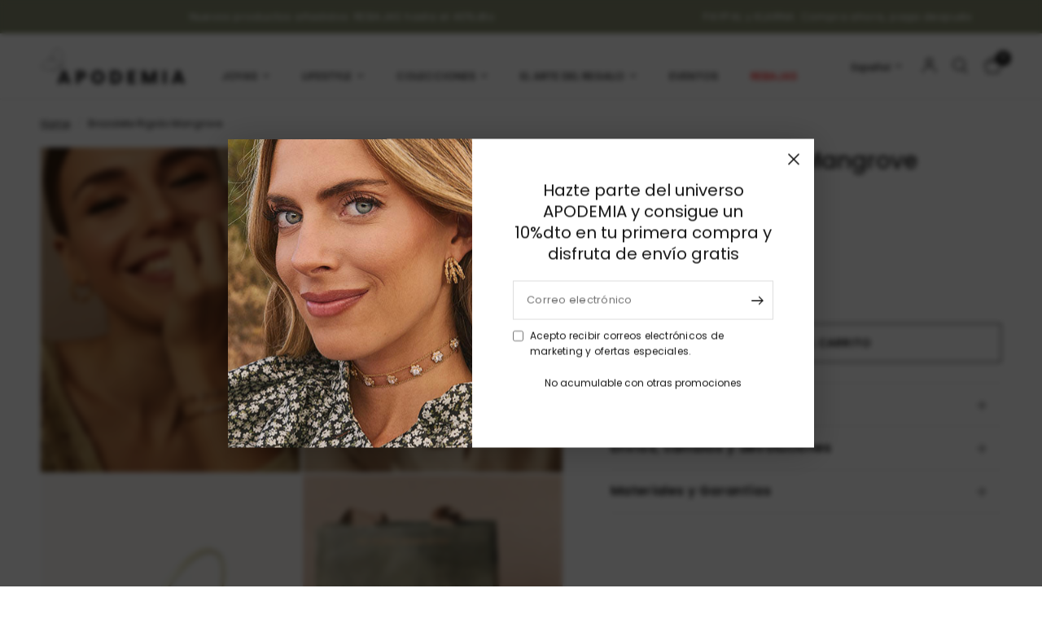

--- FILE ---
content_type: text/html; charset=utf-8
request_url: https://apodemia.com/products/brazalete-oro-mangrove
body_size: 48628
content:
<!doctype html><html class="no-js" lang="es" dir="ltr">
<head>
	<meta charset="utf-8">
	<meta http-equiv="X-UA-Compatible" content="IE=edge,chrome=1">
	<meta name="viewport" content="width=device-width, initial-scale=1, maximum-scale=5, viewport-fit=cover">
	<meta name="theme-color" content="#ffffff">
<script>
window.dataLayer = window.dataLayer || [];
  document.addEventListener('shopify:customer-consent-updated', function(event) {
    const consentState = event.detail.consent;
    // Mapeo de los tipos de consentimiento de Shopify a los parámetros de GCM V2
    const adConsent = consentState.marketing ? 'granted' : 'denied';
    const analyticsConsent = consentState.analytics ? 'granted' : 'denied';
    gtag('consent', 'update', {
      'ad_storage': adConsent,
      'analytics_storage': analyticsConsent,
      'ad_user_data': adConsent, // Usa el mismo estado que ad_storage
      'ad_personalization': adConsent // Usa el mismo estado que ad_storage
    });
    dataLayer.push({'event': 'consent_updated'});
  });
  // La API de Shopify proporciona el estado de consentimiento actual.
  if (Shopify && Shopify.customerPrivacy && Shopify.customerPrivacy.analyticsProcessingAllowed()) {
    gtag('consent', 'update', {
      'analytics_storage': 'granted'
    });
  }
  if (Shopify && Shopify.customerPrivacy && Shopify.customerPrivacy.marketingTrackingAllowed()) {
    gtag('consent', 'update', {
      'ad_storage': 'granted',
      'ad_user_data': 'granted',
      'ad_personalization': 'granted'
    });
  }
</script>
<!-- Google Tag Manager -->
<script>(function(w,d,s,l,i){w[l]=w[l]||[];w[l].push({'gtm.start':
new Date().getTime(),event:'gtm.js'});var f=d.getElementsByTagName(s)[0],
j=d.createElement(s),dl=l!='dataLayer'?'&l='+l:'';j.async=true;j.src=
'https://www.googletagmanager.com/gtm.js?id='+i+dl;f.parentNode.insertBefore(j,f);
})(window,document,'script','dataLayer','GTM-MCQH2NNB');</script>
<!-- End Google Tag Manager -->
	<link rel="canonical" href="https://apodemia.com/products/brazalete-oro-mangrove">
	<link rel="preconnect" href="https://cdn.shopify.com" crossorigin>
	<link rel="preload" as="style" href="//apodemia.com/cdn/shop/t/69/assets/app.css?v=132666050126184008891753783604">
<link rel="preload" as="style" href="//apodemia.com/cdn/shop/t/69/assets/product.css?v=17481990152205242641753783608">
<link rel="preload" as="image" href="//apodemia.com/cdn/shop/products/100535_04_92d0072a-28b3-495b-b52a-5509b0c2e832.jpg?v=1758030783&width=375" imagesrcset="//apodemia.com/cdn/shop/products/100535_04_92d0072a-28b3-495b-b52a-5509b0c2e832.jpg?v=1758030783&width=375 375w,//apodemia.com/cdn/shop/products/100535_04_92d0072a-28b3-495b-b52a-5509b0c2e832.jpg?v=1758030783&width=640 640w,//apodemia.com/cdn/shop/products/100535_04_92d0072a-28b3-495b-b52a-5509b0c2e832.jpg?v=1758030783&width=960 960w,//apodemia.com/cdn/shop/products/100535_04_92d0072a-28b3-495b-b52a-5509b0c2e832.jpg?v=1758030783&width=1280 1280w" imagesizes="auto">




<link href="//apodemia.com/cdn/shop/t/69/assets/animations.min.js?v=125778792411641688251753783602" as="script" rel="preload">

<link href="//apodemia.com/cdn/shop/t/69/assets/header.js?v=53973329853117484881753783603" as="script" rel="preload">
<link href="//apodemia.com/cdn/shop/t/69/assets/vendor.min.js?v=57769212839167613861753783600" as="script" rel="preload">
<link href="//apodemia.com/cdn/shop/t/69/assets/app.js?v=164760521769275894931769453793" as="script" rel="preload">
<link href="//apodemia.com/cdn/shop/t/69/assets/slideshow.js?v=152163310877988040191753783606" as="script" rel="preload">

<script>
window.lazySizesConfig = window.lazySizesConfig || {};
window.lazySizesConfig.expand = 250;
window.lazySizesConfig.loadMode = 1;
window.lazySizesConfig.loadHidden = false;
</script>


	<link rel="icon" type="image/png" href="//apodemia.com/cdn/shop/files/favicon-apodemia.png?crop=center&height=32&v=1732861517&width=32">

	<title>
	Brazalete rígido para mujeres bañado en Oro de 18Kt - Compra Online joyas únicas &ndash; Apodemia
	</title>

	
	<meta name="description" content="Nuestra pulsera está realizada en una serie de metales nobles e hipoalergénicos más un baño de oro de 18kt. Su forma abierta hace que se ajuste perfectamente a cualquier tipo de muñeca Nuestra coleccion Classic engloba las piezas más tradicionales y sencillas. Aquellas que nunca pasan de moda, y que sirven para cualqui">
	
<link rel="preconnect" href="https://fonts.shopifycdn.com" crossorigin>

<meta property="og:site_name" content="Apodemia">
<meta property="og:url" content="https://apodemia.com/products/brazalete-oro-mangrove">
<meta property="og:title" content="Brazalete rígido para mujeres bañado en Oro de 18Kt - Compra Online joyas únicas">
<meta property="og:type" content="product">
<meta property="og:description" content="Nuestra pulsera está realizada en una serie de metales nobles e hipoalergénicos más un baño de oro de 18kt. Su forma abierta hace que se ajuste perfectamente a cualquier tipo de muñeca Nuestra coleccion Classic engloba las piezas más tradicionales y sencillas. Aquellas que nunca pasan de moda, y que sirven para cualqui"><meta property="og:image" content="http://apodemia.com/cdn/shop/products/100535_04_92d0072a-28b3-495b-b52a-5509b0c2e832.jpg?v=1758030783">
  <meta property="og:image:secure_url" content="https://apodemia.com/cdn/shop/products/100535_04_92d0072a-28b3-495b-b52a-5509b0c2e832.jpg?v=1758030783">
  <meta property="og:image:width" content="1800">
  <meta property="og:image:height" content="2250"><meta property="og:price:amount" content="39.00">
  <meta property="og:price:currency" content="EUR"><meta name="twitter:card" content="summary_large_image">
<meta name="twitter:title" content="Brazalete rígido para mujeres bañado en Oro de 18Kt - Compra Online joyas únicas">
<meta name="twitter:description" content="Nuestra pulsera está realizada en una serie de metales nobles e hipoalergénicos más un baño de oro de 18kt. Su forma abierta hace que se ajuste perfectamente a cualquier tipo de muñeca Nuestra coleccion Classic engloba las piezas más tradicionales y sencillas. Aquellas que nunca pasan de moda, y que sirven para cualqui">


    

	<link href="//apodemia.com/cdn/shop/t/69/assets/app.css?v=132666050126184008891753783604" rel="stylesheet" type="text/css" media="all" />

	<style data-shopify>
@font-face {
  font-family: 'Didot';
  src: url('//apodemia.com/cdn/shop/t/69/assets/Didot.woff2?v=18313954271544372411755366487') format('woff2'),
       url('//apodemia.com/cdn/shop/t/69/assets/Didot.woff?v=7144498342581571651755366486') format('woff');
  font-weight: 400; 
  font-style: normal;
}

	@font-face {
  font-family: Poppins;
  font-weight: 400;
  font-style: normal;
  font-display: swap;
  src: url("//apodemia.com/cdn/fonts/poppins/poppins_n4.0ba78fa5af9b0e1a374041b3ceaadf0a43b41362.woff2") format("woff2"),
       url("//apodemia.com/cdn/fonts/poppins/poppins_n4.214741a72ff2596839fc9760ee7a770386cf16ca.woff") format("woff");
}

@font-face {
  font-family: Poppins;
  font-weight: 500;
  font-style: normal;
  font-display: swap;
  src: url("//apodemia.com/cdn/fonts/poppins/poppins_n5.ad5b4b72b59a00358afc706450c864c3c8323842.woff2") format("woff2"),
       url("//apodemia.com/cdn/fonts/poppins/poppins_n5.33757fdf985af2d24b32fcd84c9a09224d4b2c39.woff") format("woff");
}

@font-face {
  font-family: Poppins;
  font-weight: 600;
  font-style: normal;
  font-display: swap;
  src: url("//apodemia.com/cdn/fonts/poppins/poppins_n6.aa29d4918bc243723d56b59572e18228ed0786f6.woff2") format("woff2"),
       url("//apodemia.com/cdn/fonts/poppins/poppins_n6.5f815d845fe073750885d5b7e619ee00e8111208.woff") format("woff");
}

@font-face {
  font-family: Poppins;
  font-weight: 400;
  font-style: italic;
  font-display: swap;
  src: url("//apodemia.com/cdn/fonts/poppins/poppins_i4.846ad1e22474f856bd6b81ba4585a60799a9f5d2.woff2") format("woff2"),
       url("//apodemia.com/cdn/fonts/poppins/poppins_i4.56b43284e8b52fc64c1fd271f289a39e8477e9ec.woff") format("woff");
}

@font-face {
  font-family: Poppins;
  font-weight: 600;
  font-style: italic;
  font-display: swap;
  src: url("//apodemia.com/cdn/fonts/poppins/poppins_i6.bb8044d6203f492888d626dafda3c2999253e8e9.woff2") format("woff2"),
       url("//apodemia.com/cdn/fonts/poppins/poppins_i6.e233dec1a61b1e7dead9f920159eda42280a02c3.woff") format("woff");
}

h1,h2,h3,h4,h5,h6,
	.h1,.h2,.h3,.h4,.h5,.h6,
	.logolink.text-logo,
	.heading-font,
	.h1-xlarge,
	.h1-large,
	.customer-addresses .my-address .address-index {
		font-style: normal;
		font-weight: 400;
		font-family: Poppins, sans-serif;
	}
	body,
	.body-font,
	.thb-product-detail .product-title {
		font-style: normal;
		font-weight: 400;
		font-family: Poppins, sans-serif;
	}
	:root {
		--mobile-swipe-width: calc(90vw - 30px);
		--font-body-scale: 1.0;
		--font-body-line-height-scale: 1.0;
		--font-body-letter-spacing: 0.0em;
		--font-body-medium-weight: 500;
    --font-body-bold-weight: 600;
		--font-announcement-scale: 1.0;
		--font-heading-scale: 1.0;
		--font-heading-line-height-scale: 1.0;
		--font-heading-letter-spacing: 0.0em;
		--font-navigation-scale: 1.0;
		--navigation-item-spacing: 8px;
		--font-product-title-scale: 1.0;
		--font-product-title-line-height-scale: 1.0;
		--button-letter-spacing: 0.02em;
		--button-font-scale: 1.0;

		--bg-body: #ffffff;
		--bg-body-rgb: 255,255,255;
		--bg-body-darken: #f7f7f7;
		--payment-terms-background-color: #ffffff;
		--color-body: #151515;
		--color-body-rgb: 21,21,21;
		--color-accent: #151515;
		--color-accent-rgb: 21,21,21;
		--color-border: #E2E2E2;
		--color-form-border: #dedede;
		--color-overlay-rgb: 0,0,0;

		--shopify-accelerated-checkout-button-block-size: 48px;
		--shopify-accelerated-checkout-inline-alignment: center;
		--shopify-accelerated-checkout-skeleton-animation-duration: 0.25s;

		--color-announcement-bar-text: #ffffff;
		--color-announcement-bar-bg: #858b6e;

		--color-header-bg: #ffffff;
		--color-header-bg-rgb: 255,255,255;
		--color-header-text: #151515;
		--color-header-text-rgb: 21,21,21;
		--color-header-links: #151515;
		--color-header-links-rgb: 21,21,21;
		--color-header-links-hover: #151515;
		--color-header-icons: #151515;
		--color-header-border: #E2E2E2;

		--solid-button-background: #151515;
		--solid-button-label: #ffffff;
		--outline-button-label: #151515;
		--button-border-radius: 0px;
		--shopify-accelerated-checkout-button-border-radius: 0px;

		--color-price: #151515;
		--color-price-discounted: #ee3b45;
		--color-star: #FD9A52;
		--color-dots: #151515;

		--color-inventory-instock: #279A4B;
		--color-inventory-lowstock: #FB9E5B;

		--section-spacing-mobile: 50px;
		--section-spacing-desktop: 90px;

		--color-badge-text: #ffffff;
		--color-badge-sold-out: #939393;
		--color-badge-sale: #151515;
		
		--color-badge-preorder: #666666;
		--badge-corner-radius: 13px;

		--color-footer-text: #151515;
		--color-footer-text-rgb: 21,21,21;
		--color-footer-link: #444444;
		--color-footer-link-hover: #151515;
		--color-footer-border: #444444;
		--color-footer-border-rgb: 68,68,68;
		--color-footer-bg: #f7f5f5;
	}.badge[data-badge="ultimas-unidades"]{
				background: #856c5e;
			}
		
.badge[data-badge="arrasando"]{
				background: #634534;
			}
		
.badge[data-badge="exclusivo-online"]{
				background: #dcdaa0;
			}
		

</style>

	
	<link href="//apodemia.com/cdn/shop/t/69/assets/apodemia.css?v=62141373662859831451767867834" rel="stylesheet" type="text/css" media="all" />

	<script>
		window.theme = window.theme || {};
		theme = {
			settings: {
				money_with_currency_format:"{{amount}} €",
				cart_drawer:true,
				product_id: 2413061931086,
			},
			routes: {
				root_url: '/',
				cart_url: '/cart',
				cart_add_url: '/cart/add',
				search_url: '/search',
				cart_change_url: '/cart/change',
				cart_update_url: '/cart/update',
				cart_clear_url: '/cart/clear',
				predictive_search_url: '/search/suggest',
			},
			variantStrings: {
        addToCart: `Agregar al carrito`,
        soldOut: `Agotado`,
        unavailable: `No disponible`,
        preOrder: `Reservar`,
      },
			strings: {
				requiresTerms: `Debes estar de acuerdo con los términos y condiciones de venta para pagar`,
				shippingEstimatorNoResults: `Lo sentimos, no realizamos envíos a su dirección`,
				shippingEstimatorOneResult: `Hay una tarifa de envío para su dirección:`,
				shippingEstimatorMultipleResults: `Hay varias tarifas de envío para su dirección:`,
				shippingEstimatorError: `Se ha producido uno o más errores al recuperar las tarifas de envío:`
			}
		};
	</script>
	<script>window.performance && window.performance.mark && window.performance.mark('shopify.content_for_header.start');</script><meta name="google-site-verification" content="EE90kf5iLdqrstpgMeuOyvGG-BRsmxzVznpNzXRpu9k">
<meta name="google-site-verification" content="EXmv4a9YGtzcx68_4B3AeWOSrmlLIIxaH8PQu6oVkQc">
<meta name="facebook-domain-verification" content="8vj9yzosri9ikalf7ktel43q7ianyz">
<meta id="shopify-digital-wallet" name="shopify-digital-wallet" content="/19006555/digital_wallets/dialog">
<meta name="shopify-checkout-api-token" content="f8965626c044ce785562609ba10049fa">
<meta id="in-context-paypal-metadata" data-shop-id="19006555" data-venmo-supported="false" data-environment="production" data-locale="es_ES" data-paypal-v4="true" data-currency="EUR">
<link rel="alternate" hreflang="x-default" href="https://apodemia.com/products/brazalete-oro-mangrove">
<link rel="alternate" hreflang="es-MX" href="https://apodemia.com/es-mx/products/brazalete-oro-mangrove">
<link rel="alternate" hreflang="en-MX" href="https://apodemia.com/en-mx/products/brazalete-oro-mangrove">
<link rel="alternate" hreflang="en-US" href="https://apodemia.com/en-us/products/brazalete-oro-mangrove">
<link rel="alternate" hreflang="es-US" href="https://apodemia.com/es-us/products/brazalete-oro-mangrove">
<link rel="alternate" hreflang="en-AT" href="https://apodemia.com/en-eu/products/brazalete-oro-mangrove">
<link rel="alternate" hreflang="es-AT" href="https://apodemia.com/es-eu/products/brazalete-oro-mangrove">
<link rel="alternate" hreflang="en-BE" href="https://apodemia.com/en-eu/products/brazalete-oro-mangrove">
<link rel="alternate" hreflang="es-BE" href="https://apodemia.com/es-eu/products/brazalete-oro-mangrove">
<link rel="alternate" hreflang="en-BG" href="https://apodemia.com/en-eu/products/brazalete-oro-mangrove">
<link rel="alternate" hreflang="es-BG" href="https://apodemia.com/es-eu/products/brazalete-oro-mangrove">
<link rel="alternate" hreflang="en-CH" href="https://apodemia.com/en-eu/products/brazalete-oro-mangrove">
<link rel="alternate" hreflang="es-CH" href="https://apodemia.com/es-eu/products/brazalete-oro-mangrove">
<link rel="alternate" hreflang="en-CY" href="https://apodemia.com/en-eu/products/brazalete-oro-mangrove">
<link rel="alternate" hreflang="es-CY" href="https://apodemia.com/es-eu/products/brazalete-oro-mangrove">
<link rel="alternate" hreflang="en-CZ" href="https://apodemia.com/en-eu/products/brazalete-oro-mangrove">
<link rel="alternate" hreflang="es-CZ" href="https://apodemia.com/es-eu/products/brazalete-oro-mangrove">
<link rel="alternate" hreflang="en-DE" href="https://apodemia.com/en-eu/products/brazalete-oro-mangrove">
<link rel="alternate" hreflang="es-DE" href="https://apodemia.com/es-eu/products/brazalete-oro-mangrove">
<link rel="alternate" hreflang="en-DK" href="https://apodemia.com/en-eu/products/brazalete-oro-mangrove">
<link rel="alternate" hreflang="es-DK" href="https://apodemia.com/es-eu/products/brazalete-oro-mangrove">
<link rel="alternate" hreflang="en-EE" href="https://apodemia.com/en-eu/products/brazalete-oro-mangrove">
<link rel="alternate" hreflang="es-EE" href="https://apodemia.com/es-eu/products/brazalete-oro-mangrove">
<link rel="alternate" hreflang="en-FI" href="https://apodemia.com/en-eu/products/brazalete-oro-mangrove">
<link rel="alternate" hreflang="es-FI" href="https://apodemia.com/es-eu/products/brazalete-oro-mangrove">
<link rel="alternate" hreflang="en-FR" href="https://apodemia.com/en-eu/products/brazalete-oro-mangrove">
<link rel="alternate" hreflang="es-FR" href="https://apodemia.com/es-eu/products/brazalete-oro-mangrove">
<link rel="alternate" hreflang="en-GR" href="https://apodemia.com/en-eu/products/brazalete-oro-mangrove">
<link rel="alternate" hreflang="es-GR" href="https://apodemia.com/es-eu/products/brazalete-oro-mangrove">
<link rel="alternate" hreflang="en-HR" href="https://apodemia.com/en-eu/products/brazalete-oro-mangrove">
<link rel="alternate" hreflang="es-HR" href="https://apodemia.com/es-eu/products/brazalete-oro-mangrove">
<link rel="alternate" hreflang="en-HU" href="https://apodemia.com/en-eu/products/brazalete-oro-mangrove">
<link rel="alternate" hreflang="es-HU" href="https://apodemia.com/es-eu/products/brazalete-oro-mangrove">
<link rel="alternate" hreflang="en-IE" href="https://apodemia.com/en-eu/products/brazalete-oro-mangrove">
<link rel="alternate" hreflang="es-IE" href="https://apodemia.com/es-eu/products/brazalete-oro-mangrove">
<link rel="alternate" hreflang="en-IT" href="https://apodemia.com/en-eu/products/brazalete-oro-mangrove">
<link rel="alternate" hreflang="es-IT" href="https://apodemia.com/es-eu/products/brazalete-oro-mangrove">
<link rel="alternate" hreflang="en-LT" href="https://apodemia.com/en-eu/products/brazalete-oro-mangrove">
<link rel="alternate" hreflang="es-LT" href="https://apodemia.com/es-eu/products/brazalete-oro-mangrove">
<link rel="alternate" hreflang="en-LU" href="https://apodemia.com/en-eu/products/brazalete-oro-mangrove">
<link rel="alternate" hreflang="es-LU" href="https://apodemia.com/es-eu/products/brazalete-oro-mangrove">
<link rel="alternate" hreflang="en-LV" href="https://apodemia.com/en-eu/products/brazalete-oro-mangrove">
<link rel="alternate" hreflang="es-LV" href="https://apodemia.com/es-eu/products/brazalete-oro-mangrove">
<link rel="alternate" hreflang="en-MT" href="https://apodemia.com/en-eu/products/brazalete-oro-mangrove">
<link rel="alternate" hreflang="es-MT" href="https://apodemia.com/es-eu/products/brazalete-oro-mangrove">
<link rel="alternate" hreflang="en-NL" href="https://apodemia.com/en-eu/products/brazalete-oro-mangrove">
<link rel="alternate" hreflang="es-NL" href="https://apodemia.com/es-eu/products/brazalete-oro-mangrove">
<link rel="alternate" hreflang="en-PL" href="https://apodemia.com/en-eu/products/brazalete-oro-mangrove">
<link rel="alternate" hreflang="es-PL" href="https://apodemia.com/es-eu/products/brazalete-oro-mangrove">
<link rel="alternate" hreflang="en-PT" href="https://apodemia.com/en-eu/products/brazalete-oro-mangrove">
<link rel="alternate" hreflang="es-PT" href="https://apodemia.com/es-eu/products/brazalete-oro-mangrove">
<link rel="alternate" hreflang="en-RO" href="https://apodemia.com/en-eu/products/brazalete-oro-mangrove">
<link rel="alternate" hreflang="es-RO" href="https://apodemia.com/es-eu/products/brazalete-oro-mangrove">
<link rel="alternate" hreflang="en-SE" href="https://apodemia.com/en-eu/products/brazalete-oro-mangrove">
<link rel="alternate" hreflang="es-SE" href="https://apodemia.com/es-eu/products/brazalete-oro-mangrove">
<link rel="alternate" hreflang="en-SI" href="https://apodemia.com/en-eu/products/brazalete-oro-mangrove">
<link rel="alternate" hreflang="es-SI" href="https://apodemia.com/es-eu/products/brazalete-oro-mangrove">
<link rel="alternate" hreflang="en-SK" href="https://apodemia.com/en-eu/products/brazalete-oro-mangrove">
<link rel="alternate" hreflang="es-SK" href="https://apodemia.com/es-eu/products/brazalete-oro-mangrove">
<link rel="alternate" hreflang="es-ES" href="https://apodemia.com/products/brazalete-oro-mangrove">
<link rel="alternate" hreflang="en-ES" href="https://apodemia.com/en/products/brazalete-oro-mangrove">
<link rel="alternate" type="application/json+oembed" href="https://apodemia.com/products/brazalete-oro-mangrove.oembed">
<script async="async" src="/checkouts/internal/preloads.js?locale=es-ES"></script>
<link rel="preconnect" href="https://shop.app" crossorigin="anonymous">
<script async="async" src="https://shop.app/checkouts/internal/preloads.js?locale=es-ES&shop_id=19006555" crossorigin="anonymous"></script>
<script id="apple-pay-shop-capabilities" type="application/json">{"shopId":19006555,"countryCode":"ES","currencyCode":"EUR","merchantCapabilities":["supports3DS"],"merchantId":"gid:\/\/shopify\/Shop\/19006555","merchantName":"Apodemia","requiredBillingContactFields":["postalAddress","email","phone"],"requiredShippingContactFields":["postalAddress","email","phone"],"shippingType":"shipping","supportedNetworks":["visa","maestro","masterCard","amex"],"total":{"type":"pending","label":"Apodemia","amount":"1.00"},"shopifyPaymentsEnabled":true,"supportsSubscriptions":true}</script>
<script id="shopify-features" type="application/json">{"accessToken":"f8965626c044ce785562609ba10049fa","betas":["rich-media-storefront-analytics"],"domain":"apodemia.com","predictiveSearch":true,"shopId":19006555,"locale":"es"}</script>
<script>var Shopify = Shopify || {};
Shopify.shop = "apodemia.myshopify.com";
Shopify.locale = "es";
Shopify.currency = {"active":"EUR","rate":"1.0"};
Shopify.country = "ES";
Shopify.theme = {"name":"Reformation - Live","id":180598342018,"schema_name":"Reformation","schema_version":"9.0.0","theme_store_id":null,"role":"main"};
Shopify.theme.handle = "null";
Shopify.theme.style = {"id":null,"handle":null};
Shopify.cdnHost = "apodemia.com/cdn";
Shopify.routes = Shopify.routes || {};
Shopify.routes.root = "/";</script>
<script type="module">!function(o){(o.Shopify=o.Shopify||{}).modules=!0}(window);</script>
<script>!function(o){function n(){var o=[];function n(){o.push(Array.prototype.slice.apply(arguments))}return n.q=o,n}var t=o.Shopify=o.Shopify||{};t.loadFeatures=n(),t.autoloadFeatures=n()}(window);</script>
<script>
  window.ShopifyPay = window.ShopifyPay || {};
  window.ShopifyPay.apiHost = "shop.app\/pay";
  window.ShopifyPay.redirectState = null;
</script>
<script id="shop-js-analytics" type="application/json">{"pageType":"product"}</script>
<script defer="defer" async type="module" src="//apodemia.com/cdn/shopifycloud/shop-js/modules/v2/client.init-shop-cart-sync_BFpxDrjM.es.esm.js"></script>
<script defer="defer" async type="module" src="//apodemia.com/cdn/shopifycloud/shop-js/modules/v2/chunk.common_CnP21gUX.esm.js"></script>
<script defer="defer" async type="module" src="//apodemia.com/cdn/shopifycloud/shop-js/modules/v2/chunk.modal_D61HrJrg.esm.js"></script>
<script type="module">
  await import("//apodemia.com/cdn/shopifycloud/shop-js/modules/v2/client.init-shop-cart-sync_BFpxDrjM.es.esm.js");
await import("//apodemia.com/cdn/shopifycloud/shop-js/modules/v2/chunk.common_CnP21gUX.esm.js");
await import("//apodemia.com/cdn/shopifycloud/shop-js/modules/v2/chunk.modal_D61HrJrg.esm.js");

  window.Shopify.SignInWithShop?.initShopCartSync?.({"fedCMEnabled":true,"windoidEnabled":true});

</script>
<script>
  window.Shopify = window.Shopify || {};
  if (!window.Shopify.featureAssets) window.Shopify.featureAssets = {};
  window.Shopify.featureAssets['shop-js'] = {"shop-cart-sync":["modules/v2/client.shop-cart-sync_DunGk5rn.es.esm.js","modules/v2/chunk.common_CnP21gUX.esm.js","modules/v2/chunk.modal_D61HrJrg.esm.js"],"init-fed-cm":["modules/v2/client.init-fed-cm_Bhr0vd71.es.esm.js","modules/v2/chunk.common_CnP21gUX.esm.js","modules/v2/chunk.modal_D61HrJrg.esm.js"],"init-shop-email-lookup-coordinator":["modules/v2/client.init-shop-email-lookup-coordinator_Cgf-1HKc.es.esm.js","modules/v2/chunk.common_CnP21gUX.esm.js","modules/v2/chunk.modal_D61HrJrg.esm.js"],"init-windoid":["modules/v2/client.init-windoid_RKlvBm7f.es.esm.js","modules/v2/chunk.common_CnP21gUX.esm.js","modules/v2/chunk.modal_D61HrJrg.esm.js"],"shop-button":["modules/v2/client.shop-button_DcwUN_L_.es.esm.js","modules/v2/chunk.common_CnP21gUX.esm.js","modules/v2/chunk.modal_D61HrJrg.esm.js"],"shop-cash-offers":["modules/v2/client.shop-cash-offers_zT3TeJrS.es.esm.js","modules/v2/chunk.common_CnP21gUX.esm.js","modules/v2/chunk.modal_D61HrJrg.esm.js"],"shop-toast-manager":["modules/v2/client.shop-toast-manager_Dhsh6ZDd.es.esm.js","modules/v2/chunk.common_CnP21gUX.esm.js","modules/v2/chunk.modal_D61HrJrg.esm.js"],"init-shop-cart-sync":["modules/v2/client.init-shop-cart-sync_BFpxDrjM.es.esm.js","modules/v2/chunk.common_CnP21gUX.esm.js","modules/v2/chunk.modal_D61HrJrg.esm.js"],"init-customer-accounts-sign-up":["modules/v2/client.init-customer-accounts-sign-up__zAQf6yH.es.esm.js","modules/v2/client.shop-login-button_DmGuuAqh.es.esm.js","modules/v2/chunk.common_CnP21gUX.esm.js","modules/v2/chunk.modal_D61HrJrg.esm.js"],"pay-button":["modules/v2/client.pay-button_BSqAUYU_.es.esm.js","modules/v2/chunk.common_CnP21gUX.esm.js","modules/v2/chunk.modal_D61HrJrg.esm.js"],"init-customer-accounts":["modules/v2/client.init-customer-accounts_BUX2wPcc.es.esm.js","modules/v2/client.shop-login-button_DmGuuAqh.es.esm.js","modules/v2/chunk.common_CnP21gUX.esm.js","modules/v2/chunk.modal_D61HrJrg.esm.js"],"avatar":["modules/v2/client.avatar_BTnouDA3.es.esm.js"],"init-shop-for-new-customer-accounts":["modules/v2/client.init-shop-for-new-customer-accounts_C3NVS8-R.es.esm.js","modules/v2/client.shop-login-button_DmGuuAqh.es.esm.js","modules/v2/chunk.common_CnP21gUX.esm.js","modules/v2/chunk.modal_D61HrJrg.esm.js"],"shop-follow-button":["modules/v2/client.shop-follow-button_BoBKYaAK.es.esm.js","modules/v2/chunk.common_CnP21gUX.esm.js","modules/v2/chunk.modal_D61HrJrg.esm.js"],"checkout-modal":["modules/v2/client.checkout-modal_BzXpoShc.es.esm.js","modules/v2/chunk.common_CnP21gUX.esm.js","modules/v2/chunk.modal_D61HrJrg.esm.js"],"shop-login-button":["modules/v2/client.shop-login-button_DmGuuAqh.es.esm.js","modules/v2/chunk.common_CnP21gUX.esm.js","modules/v2/chunk.modal_D61HrJrg.esm.js"],"lead-capture":["modules/v2/client.lead-capture_ClopgrIx.es.esm.js","modules/v2/chunk.common_CnP21gUX.esm.js","modules/v2/chunk.modal_D61HrJrg.esm.js"],"shop-login":["modules/v2/client.shop-login_DQ0hrHfi.es.esm.js","modules/v2/chunk.common_CnP21gUX.esm.js","modules/v2/chunk.modal_D61HrJrg.esm.js"],"payment-terms":["modules/v2/client.payment-terms_Bawo8ezy.es.esm.js","modules/v2/chunk.common_CnP21gUX.esm.js","modules/v2/chunk.modal_D61HrJrg.esm.js"]};
</script>
<script>(function() {
  var isLoaded = false;
  function asyncLoad() {
    if (isLoaded) return;
    isLoaded = true;
    var urls = ["\/\/code.tidio.co\/ewvsn1zpai7vlptxmm7gam6dvspj11y1.js?shop=apodemia.myshopify.com","https:\/\/instafeed.nfcube.com\/cdn\/6f1a29834fe52ce3bdd3dd1d31861588.js?shop=apodemia.myshopify.com","\/\/cdn.shopify.com\/proxy\/80d01dda191e5532a2a56cd4bb53e639946e75895de3d88fbff96e2ca5569f56\/bingshoppingtool-t2app-prod.trafficmanager.net\/uet\/tracking_script?shop=apodemia.myshopify.com\u0026sp-cache-control=cHVibGljLCBtYXgtYWdlPTkwMA","\/\/cdn.shopify.com\/proxy\/adc74dd520807cd9fcd853a49b953c2715706c7419884912c28c863e800ca1cf\/cdn.rentechdigital.com\/swipecart\/mobile.app.script.min.js?shop=apodemia.myshopify.com\u0026sp-cache-control=cHVibGljLCBtYXgtYWdlPTkwMA","https:\/\/affiliatepluginintegration.cj.com\/getPluginJS?shop=apodemia.myshopify.com","https:\/\/app.kiwisizing.com\/web\/js\/dist\/kiwiSizing\/plugin\/SizingPlugin.prod.js?v=331\u0026shop=apodemia.myshopify.com","https:\/\/apps-shop.segmentify.com\/scripts\/js\/shop.js?app=trendify\u0026shop=apodemia.myshopify.com","https:\/\/www.pxucdn.com\/apps\/uso.js?shop=apodemia.myshopify.com","https:\/\/cdn.hextom.com\/js\/eventpromotionbar.js?shop=apodemia.myshopify.com","https:\/\/cdn.roseperl.com\/storelocator-prod\/setting\/apodemia-1762852185.js?shop=apodemia.myshopify.com","https:\/\/cdn.roseperl.com\/storelocator-prod\/wtb\/apodemia-1762852186.js?shop=apodemia.myshopify.com","https:\/\/cdn.roseperl.com\/storelocator-prod\/fo\/apodemia-1762852186.js?shop=apodemia.myshopify.com"];
    for (var i = 0; i < urls.length; i++) {
      var s = document.createElement('script');
      s.type = 'text/javascript';
      s.async = true;
      s.src = urls[i];
      var x = document.getElementsByTagName('script')[0];
      x.parentNode.insertBefore(s, x);
    }
  };
  if(window.attachEvent) {
    window.attachEvent('onload', asyncLoad);
  } else {
    window.addEventListener('load', asyncLoad, false);
  }
})();</script>
<script id="__st">var __st={"a":19006555,"offset":3600,"reqid":"d4a144c5-336e-409d-8831-1de154a08e88-1769772713","pageurl":"apodemia.com\/products\/brazalete-oro-mangrove","u":"6590b3c8d71b","p":"product","rtyp":"product","rid":2413061931086};</script>
<script>window.ShopifyPaypalV4VisibilityTracking = true;</script>
<script id="form-persister">!function(){'use strict';const t='contact',e='new_comment',n=[[t,t],['blogs',e],['comments',e],[t,'customer']],o='password',r='form_key',c=['recaptcha-v3-token','g-recaptcha-response','h-captcha-response',o],s=()=>{try{return window.sessionStorage}catch{return}},i='__shopify_v',u=t=>t.elements[r],a=function(){const t=[...n].map((([t,e])=>`form[action*='/${t}']:not([data-nocaptcha='true']) input[name='form_type'][value='${e}']`)).join(',');var e;return e=t,()=>e?[...document.querySelectorAll(e)].map((t=>t.form)):[]}();function m(t){const e=u(t);a().includes(t)&&(!e||!e.value)&&function(t){try{if(!s())return;!function(t){const e=s();if(!e)return;const n=u(t);if(!n)return;const o=n.value;o&&e.removeItem(o)}(t);const e=Array.from(Array(32),(()=>Math.random().toString(36)[2])).join('');!function(t,e){u(t)||t.append(Object.assign(document.createElement('input'),{type:'hidden',name:r})),t.elements[r].value=e}(t,e),function(t,e){const n=s();if(!n)return;const r=[...t.querySelectorAll(`input[type='${o}']`)].map((({name:t})=>t)),u=[...c,...r],a={};for(const[o,c]of new FormData(t).entries())u.includes(o)||(a[o]=c);n.setItem(e,JSON.stringify({[i]:1,action:t.action,data:a}))}(t,e)}catch(e){console.error('failed to persist form',e)}}(t)}const f=t=>{if('true'===t.dataset.persistBound)return;const e=function(t,e){const n=function(t){return'function'==typeof t.submit?t.submit:HTMLFormElement.prototype.submit}(t).bind(t);return function(){let t;return()=>{t||(t=!0,(()=>{try{e(),n()}catch(t){(t=>{console.error('form submit failed',t)})(t)}})(),setTimeout((()=>t=!1),250))}}()}(t,(()=>{m(t)}));!function(t,e){if('function'==typeof t.submit&&'function'==typeof e)try{t.submit=e}catch{}}(t,e),t.addEventListener('submit',(t=>{t.preventDefault(),e()})),t.dataset.persistBound='true'};!function(){function t(t){const e=(t=>{const e=t.target;return e instanceof HTMLFormElement?e:e&&e.form})(t);e&&m(e)}document.addEventListener('submit',t),document.addEventListener('DOMContentLoaded',(()=>{const e=a();for(const t of e)f(t);var n;n=document.body,new window.MutationObserver((t=>{for(const e of t)if('childList'===e.type&&e.addedNodes.length)for(const t of e.addedNodes)1===t.nodeType&&'FORM'===t.tagName&&a().includes(t)&&f(t)})).observe(n,{childList:!0,subtree:!0,attributes:!1}),document.removeEventListener('submit',t)}))}()}();</script>
<script integrity="sha256-4kQ18oKyAcykRKYeNunJcIwy7WH5gtpwJnB7kiuLZ1E=" data-source-attribution="shopify.loadfeatures" defer="defer" src="//apodemia.com/cdn/shopifycloud/storefront/assets/storefront/load_feature-a0a9edcb.js" crossorigin="anonymous"></script>
<script crossorigin="anonymous" defer="defer" src="//apodemia.com/cdn/shopifycloud/storefront/assets/shopify_pay/storefront-65b4c6d7.js?v=20250812"></script>
<script data-source-attribution="shopify.dynamic_checkout.dynamic.init">var Shopify=Shopify||{};Shopify.PaymentButton=Shopify.PaymentButton||{isStorefrontPortableWallets:!0,init:function(){window.Shopify.PaymentButton.init=function(){};var t=document.createElement("script");t.src="https://apodemia.com/cdn/shopifycloud/portable-wallets/latest/portable-wallets.es.js",t.type="module",document.head.appendChild(t)}};
</script>
<script data-source-attribution="shopify.dynamic_checkout.buyer_consent">
  function portableWalletsHideBuyerConsent(e){var t=document.getElementById("shopify-buyer-consent"),n=document.getElementById("shopify-subscription-policy-button");t&&n&&(t.classList.add("hidden"),t.setAttribute("aria-hidden","true"),n.removeEventListener("click",e))}function portableWalletsShowBuyerConsent(e){var t=document.getElementById("shopify-buyer-consent"),n=document.getElementById("shopify-subscription-policy-button");t&&n&&(t.classList.remove("hidden"),t.removeAttribute("aria-hidden"),n.addEventListener("click",e))}window.Shopify?.PaymentButton&&(window.Shopify.PaymentButton.hideBuyerConsent=portableWalletsHideBuyerConsent,window.Shopify.PaymentButton.showBuyerConsent=portableWalletsShowBuyerConsent);
</script>
<script data-source-attribution="shopify.dynamic_checkout.cart.bootstrap">document.addEventListener("DOMContentLoaded",(function(){function t(){return document.querySelector("shopify-accelerated-checkout-cart, shopify-accelerated-checkout")}if(t())Shopify.PaymentButton.init();else{new MutationObserver((function(e,n){t()&&(Shopify.PaymentButton.init(),n.disconnect())})).observe(document.body,{childList:!0,subtree:!0})}}));
</script>
<script id='scb4127' type='text/javascript' async='' src='https://apodemia.com/cdn/shopifycloud/privacy-banner/storefront-banner.js'></script><link id="shopify-accelerated-checkout-styles" rel="stylesheet" media="screen" href="https://apodemia.com/cdn/shopifycloud/portable-wallets/latest/accelerated-checkout-backwards-compat.css" crossorigin="anonymous">
<style id="shopify-accelerated-checkout-cart">
        #shopify-buyer-consent {
  margin-top: 1em;
  display: inline-block;
  width: 100%;
}

#shopify-buyer-consent.hidden {
  display: none;
}

#shopify-subscription-policy-button {
  background: none;
  border: none;
  padding: 0;
  text-decoration: underline;
  font-size: inherit;
  cursor: pointer;
}

#shopify-subscription-policy-button::before {
  box-shadow: none;
}

      </style>

<script>window.performance && window.performance.mark && window.performance.mark('shopify.content_for_header.end');</script> <!-- Header hook for plugins -->

	<script>document.documentElement.className = document.documentElement.className.replace('no-js', 'js');</script>
	
    <!-- segmentify.com -->
    
    <script src="//cdn.segmentify.com/b79d1ed7-4566-4361-af11-55b1ec10e592/segmentify.js?v=2" charset="UTF-8"></script>
    <!-- segmentify.com -->
<!-- BEGIN app block: shopify://apps/microsoft-clarity/blocks/brandAgents_js/31c3d126-8116-4b4a-8ba1-baeda7c4aeea -->



<script type="text/javascript">
  (function(d){
      var s = d.createElement('script');
      s.async = true;
      s.src = "https://adsagentclientafd-b7hqhjdrf3fpeqh2.b01.azurefd.net/frontendInjection.js";
      var firstScript = d.getElementsByTagName('script')[0];
      firstScript.parentNode.insertBefore(s, firstScript);
  })(document);
</script>



<!-- END app block --><!-- BEGIN app block: shopify://apps/microsoft-clarity/blocks/clarity_js/31c3d126-8116-4b4a-8ba1-baeda7c4aeea -->
<script type="text/javascript">
  (function (c, l, a, r, i, t, y) {
    c[a] = c[a] || function () { (c[a].q = c[a].q || []).push(arguments); };
    t = l.createElement(r); t.async = 1; t.src = "https://www.clarity.ms/tag/" + i + "?ref=shopify";
    y = l.getElementsByTagName(r)[0]; y.parentNode.insertBefore(t, y);

    c.Shopify.loadFeatures([{ name: "consent-tracking-api", version: "0.1" }], error => {
      if (error) {
        console.error("Error loading Shopify features:", error);
        return;
      }

      c[a]('consentv2', {
        ad_Storage: c.Shopify.customerPrivacy.marketingAllowed() ? "granted" : "denied",
        analytics_Storage: c.Shopify.customerPrivacy.analyticsProcessingAllowed() ? "granted" : "denied",
      });
    });

    l.addEventListener("visitorConsentCollected", function (e) {
      c[a]('consentv2', {
        ad_Storage: e.detail.marketingAllowed ? "granted" : "denied",
        analytics_Storage: e.detail.analyticsAllowed ? "granted" : "denied",
      });
    });
  })(window, document, "clarity", "script", "tx7qp797o2");
</script>



<!-- END app block --><!-- BEGIN app block: shopify://apps/pagefly-page-builder/blocks/app-embed/83e179f7-59a0-4589-8c66-c0dddf959200 -->

<!-- BEGIN app snippet: pagefly-cro-ab-testing-main -->







<script>
  ;(function () {
    const url = new URL(window.location)
    const viewParam = url.searchParams.get('view')
    if (viewParam && viewParam.includes('variant-pf-')) {
      url.searchParams.set('pf_v', viewParam)
      url.searchParams.delete('view')
      window.history.replaceState({}, '', url)
    }
  })()
</script>



<script type='module'>
  
  window.PAGEFLY_CRO = window.PAGEFLY_CRO || {}

  window.PAGEFLY_CRO['data_debug'] = {
    original_template_suffix: "all_products",
    allow_ab_test: false,
    ab_test_start_time: 0,
    ab_test_end_time: 0,
    today_date_time: 1769772714000,
  }
  window.PAGEFLY_CRO['GA4'] = { enabled: false}
</script>

<!-- END app snippet -->








  <script src='https://cdn.shopify.com/extensions/019bf883-1122-7445-9dca-5d60e681c2c8/pagefly-page-builder-216/assets/pagefly-helper.js' defer='defer'></script>

  <script src='https://cdn.shopify.com/extensions/019bf883-1122-7445-9dca-5d60e681c2c8/pagefly-page-builder-216/assets/pagefly-general-helper.js' defer='defer'></script>

  <script src='https://cdn.shopify.com/extensions/019bf883-1122-7445-9dca-5d60e681c2c8/pagefly-page-builder-216/assets/pagefly-snap-slider.js' defer='defer'></script>

  <script src='https://cdn.shopify.com/extensions/019bf883-1122-7445-9dca-5d60e681c2c8/pagefly-page-builder-216/assets/pagefly-slideshow-v3.js' defer='defer'></script>

  <script src='https://cdn.shopify.com/extensions/019bf883-1122-7445-9dca-5d60e681c2c8/pagefly-page-builder-216/assets/pagefly-slideshow-v4.js' defer='defer'></script>

  <script src='https://cdn.shopify.com/extensions/019bf883-1122-7445-9dca-5d60e681c2c8/pagefly-page-builder-216/assets/pagefly-glider.js' defer='defer'></script>

  <script src='https://cdn.shopify.com/extensions/019bf883-1122-7445-9dca-5d60e681c2c8/pagefly-page-builder-216/assets/pagefly-slideshow-v1-v2.js' defer='defer'></script>

  <script src='https://cdn.shopify.com/extensions/019bf883-1122-7445-9dca-5d60e681c2c8/pagefly-page-builder-216/assets/pagefly-product-media.js' defer='defer'></script>

  <script src='https://cdn.shopify.com/extensions/019bf883-1122-7445-9dca-5d60e681c2c8/pagefly-page-builder-216/assets/pagefly-product.js' defer='defer'></script>


<script id='pagefly-helper-data' type='application/json'>
  {
    "page_optimization": {
      "assets_prefetching": false
    },
    "elements_asset_mapper": {
      "Accordion": "https://cdn.shopify.com/extensions/019bf883-1122-7445-9dca-5d60e681c2c8/pagefly-page-builder-216/assets/pagefly-accordion.js",
      "Accordion3": "https://cdn.shopify.com/extensions/019bf883-1122-7445-9dca-5d60e681c2c8/pagefly-page-builder-216/assets/pagefly-accordion3.js",
      "CountDown": "https://cdn.shopify.com/extensions/019bf883-1122-7445-9dca-5d60e681c2c8/pagefly-page-builder-216/assets/pagefly-countdown.js",
      "GMap1": "https://cdn.shopify.com/extensions/019bf883-1122-7445-9dca-5d60e681c2c8/pagefly-page-builder-216/assets/pagefly-gmap.js",
      "GMap2": "https://cdn.shopify.com/extensions/019bf883-1122-7445-9dca-5d60e681c2c8/pagefly-page-builder-216/assets/pagefly-gmap.js",
      "GMapBasicV2": "https://cdn.shopify.com/extensions/019bf883-1122-7445-9dca-5d60e681c2c8/pagefly-page-builder-216/assets/pagefly-gmap.js",
      "GMapAdvancedV2": "https://cdn.shopify.com/extensions/019bf883-1122-7445-9dca-5d60e681c2c8/pagefly-page-builder-216/assets/pagefly-gmap.js",
      "HTML.Video": "https://cdn.shopify.com/extensions/019bf883-1122-7445-9dca-5d60e681c2c8/pagefly-page-builder-216/assets/pagefly-htmlvideo.js",
      "HTML.Video2": "https://cdn.shopify.com/extensions/019bf883-1122-7445-9dca-5d60e681c2c8/pagefly-page-builder-216/assets/pagefly-htmlvideo2.js",
      "HTML.Video3": "https://cdn.shopify.com/extensions/019bf883-1122-7445-9dca-5d60e681c2c8/pagefly-page-builder-216/assets/pagefly-htmlvideo2.js",
      "BackgroundVideo": "https://cdn.shopify.com/extensions/019bf883-1122-7445-9dca-5d60e681c2c8/pagefly-page-builder-216/assets/pagefly-htmlvideo2.js",
      "Instagram": "https://cdn.shopify.com/extensions/019bf883-1122-7445-9dca-5d60e681c2c8/pagefly-page-builder-216/assets/pagefly-instagram.js",
      "Instagram2": "https://cdn.shopify.com/extensions/019bf883-1122-7445-9dca-5d60e681c2c8/pagefly-page-builder-216/assets/pagefly-instagram.js",
      "Insta3": "https://cdn.shopify.com/extensions/019bf883-1122-7445-9dca-5d60e681c2c8/pagefly-page-builder-216/assets/pagefly-instagram3.js",
      "Tabs": "https://cdn.shopify.com/extensions/019bf883-1122-7445-9dca-5d60e681c2c8/pagefly-page-builder-216/assets/pagefly-tab.js",
      "Tabs3": "https://cdn.shopify.com/extensions/019bf883-1122-7445-9dca-5d60e681c2c8/pagefly-page-builder-216/assets/pagefly-tab3.js",
      "ProductBox": "https://cdn.shopify.com/extensions/019bf883-1122-7445-9dca-5d60e681c2c8/pagefly-page-builder-216/assets/pagefly-cart.js",
      "FBPageBox2": "https://cdn.shopify.com/extensions/019bf883-1122-7445-9dca-5d60e681c2c8/pagefly-page-builder-216/assets/pagefly-facebook.js",
      "FBLikeButton2": "https://cdn.shopify.com/extensions/019bf883-1122-7445-9dca-5d60e681c2c8/pagefly-page-builder-216/assets/pagefly-facebook.js",
      "TwitterFeed2": "https://cdn.shopify.com/extensions/019bf883-1122-7445-9dca-5d60e681c2c8/pagefly-page-builder-216/assets/pagefly-twitter.js",
      "Paragraph4": "https://cdn.shopify.com/extensions/019bf883-1122-7445-9dca-5d60e681c2c8/pagefly-page-builder-216/assets/pagefly-paragraph4.js",

      "AliReviews": "https://cdn.shopify.com/extensions/019bf883-1122-7445-9dca-5d60e681c2c8/pagefly-page-builder-216/assets/pagefly-3rd-elements.js",
      "BackInStock": "https://cdn.shopify.com/extensions/019bf883-1122-7445-9dca-5d60e681c2c8/pagefly-page-builder-216/assets/pagefly-3rd-elements.js",
      "GloboBackInStock": "https://cdn.shopify.com/extensions/019bf883-1122-7445-9dca-5d60e681c2c8/pagefly-page-builder-216/assets/pagefly-3rd-elements.js",
      "GrowaveWishlist": "https://cdn.shopify.com/extensions/019bf883-1122-7445-9dca-5d60e681c2c8/pagefly-page-builder-216/assets/pagefly-3rd-elements.js",
      "InfiniteOptionsShopPad": "https://cdn.shopify.com/extensions/019bf883-1122-7445-9dca-5d60e681c2c8/pagefly-page-builder-216/assets/pagefly-3rd-elements.js",
      "InkybayProductPersonalizer": "https://cdn.shopify.com/extensions/019bf883-1122-7445-9dca-5d60e681c2c8/pagefly-page-builder-216/assets/pagefly-3rd-elements.js",
      "LimeSpot": "https://cdn.shopify.com/extensions/019bf883-1122-7445-9dca-5d60e681c2c8/pagefly-page-builder-216/assets/pagefly-3rd-elements.js",
      "Loox": "https://cdn.shopify.com/extensions/019bf883-1122-7445-9dca-5d60e681c2c8/pagefly-page-builder-216/assets/pagefly-3rd-elements.js",
      "Opinew": "https://cdn.shopify.com/extensions/019bf883-1122-7445-9dca-5d60e681c2c8/pagefly-page-builder-216/assets/pagefly-3rd-elements.js",
      "Powr": "https://cdn.shopify.com/extensions/019bf883-1122-7445-9dca-5d60e681c2c8/pagefly-page-builder-216/assets/pagefly-3rd-elements.js",
      "ProductReviews": "https://cdn.shopify.com/extensions/019bf883-1122-7445-9dca-5d60e681c2c8/pagefly-page-builder-216/assets/pagefly-3rd-elements.js",
      "PushOwl": "https://cdn.shopify.com/extensions/019bf883-1122-7445-9dca-5d60e681c2c8/pagefly-page-builder-216/assets/pagefly-3rd-elements.js",
      "ReCharge": "https://cdn.shopify.com/extensions/019bf883-1122-7445-9dca-5d60e681c2c8/pagefly-page-builder-216/assets/pagefly-3rd-elements.js",
      "Rivyo": "https://cdn.shopify.com/extensions/019bf883-1122-7445-9dca-5d60e681c2c8/pagefly-page-builder-216/assets/pagefly-3rd-elements.js",
      "TrackingMore": "https://cdn.shopify.com/extensions/019bf883-1122-7445-9dca-5d60e681c2c8/pagefly-page-builder-216/assets/pagefly-3rd-elements.js",
      "Vitals": "https://cdn.shopify.com/extensions/019bf883-1122-7445-9dca-5d60e681c2c8/pagefly-page-builder-216/assets/pagefly-3rd-elements.js",
      "Wiser": "https://cdn.shopify.com/extensions/019bf883-1122-7445-9dca-5d60e681c2c8/pagefly-page-builder-216/assets/pagefly-3rd-elements.js"
    },
    "custom_elements_mapper": {
      "pf-click-action-element": "https://cdn.shopify.com/extensions/019bf883-1122-7445-9dca-5d60e681c2c8/pagefly-page-builder-216/assets/pagefly-click-action-element.js",
      "pf-dialog-element": "https://cdn.shopify.com/extensions/019bf883-1122-7445-9dca-5d60e681c2c8/pagefly-page-builder-216/assets/pagefly-dialog-element.js"
    }
  }
</script>


<!-- END app block --><!-- BEGIN app block: shopify://apps/zepto-product-personalizer/blocks/product_personalizer_main/7411210d-7b32-4c09-9455-e129e3be4729 --><!-- BEGIN app snippet: product-personalizer -->



  
 
 

<!-- END app snippet -->
<!-- BEGIN app snippet: zepto_common --><script>
var pplr_cart = {"note":null,"attributes":{},"original_total_price":0,"total_price":0,"total_discount":0,"total_weight":0.0,"item_count":0,"items":[],"requires_shipping":false,"currency":"EUR","items_subtotal_price":0,"cart_level_discount_applications":[],"checkout_charge_amount":0};
var pplr_shop_currency = "EUR";
var pplr_enabled_currencies_size = 5;
var pplr_money_formate = "{{amount}} €";
var pplr_manual_theme_selector=["CartCount span:first","tr:has([name*=updates])","tr img:first",".line-item__title",".cart__item--price .cart__price",".grid__item.one-half.text-right",".pplr_item_remove",".ajaxcart__qty",".header__cart-price-bubble span[data-cart-price-bubble]","form[action*=cart] [name=checkout]","Haz Clic para ver la imagen","1","El cup\u0026oacute;n de descuento {{ code }} no es v\u0026aacute;lido","Cup\u0026oacute;n de descuento","Aplicar","#pplr_D_class","Subtotal","Env\u0026iacute;os","EST. Total"];
</script>
<script defer src="//cdn-zeptoapps.com/product-personalizer/pplr_common.js?v=30" ></script><!-- END app snippet -->

<!-- END app block --><!-- BEGIN app block: shopify://apps/eg-auto-add-to-cart/blocks/app-embed/0f7d4f74-1e89-4820-aec4-6564d7e535d2 -->










  
    <script
      async
      type="text/javascript"
      src="https://cdn.506.io/eg/script.js?shop=apodemia.myshopify.com&v=7"
    ></script>
  



  <meta id="easygift-shop" itemid="c2hvcF8kXzE3Njk3NzI3MTQ=" content="{&quot;isInstalled&quot;:true,&quot;installedOn&quot;:&quot;2023-09-06T08:46:42.551Z&quot;,&quot;appVersion&quot;:&quot;3.0&quot;,&quot;subscriptionName&quot;:&quot;Unlimited&quot;,&quot;cartAnalytics&quot;:true,&quot;freeTrialEndsOn&quot;:null,&quot;settings&quot;:{&quot;reminderBannerStyle&quot;:{&quot;position&quot;:{&quot;horizontal&quot;:&quot;right&quot;,&quot;vertical&quot;:&quot;bottom&quot;},&quot;primaryColor&quot;:&quot;#5C5C5C&quot;,&quot;cssStyles&quot;:&quot;&quot;,&quot;headerText&quot;:&quot;Click here to reopen missed deals&quot;,&quot;subHeaderText&quot;:null,&quot;showImage&quot;:true,&quot;imageUrl&quot;:&quot;https:\/\/cdn.506.io\/eg\/eg_notification_default_512x512.png&quot;,&quot;displayAfter&quot;:5,&quot;closingMode&quot;:&quot;doNotAutoClose&quot;,&quot;selfcloseAfter&quot;:5,&quot;reshowBannerAfter&quot;:&quot;everyNewSession&quot;},&quot;addedItemIdentifier&quot;:&quot;_Gifted&quot;,&quot;ignoreOtherAppLineItems&quot;:null,&quot;customVariantsInfoLifetimeMins&quot;:1440,&quot;redirectPath&quot;:null,&quot;ignoreNonStandardCartRequests&quot;:false,&quot;bannerStyle&quot;:{&quot;position&quot;:{&quot;horizontal&quot;:&quot;right&quot;,&quot;vertical&quot;:&quot;bottom&quot;},&quot;primaryColor&quot;:&quot;#5C5C5C&quot;,&quot;cssStyles&quot;:&quot;&quot;},&quot;themePresetId&quot;:&quot;0&quot;,&quot;notificationStyle&quot;:{&quot;position&quot;:{&quot;horizontal&quot;:&quot;right&quot;,&quot;vertical&quot;:&quot;bottom&quot;},&quot;primaryColor&quot;:&quot;#5C5C5C&quot;,&quot;duration&quot;:&quot;3.0&quot;,&quot;cssStyles&quot;:&quot;#aca-notifications-wrapper {\n  display: block;\n  right: 0;\n  bottom: 0;\n  position: fixed;\n  z-index: 99999999;\n  max-height: 100%;\n  overflow: auto;\n}\n.aca-notification-container {\n  display: flex;\n  flex-direction: row;\n  text-align: left;\n  font-size: 16px;\n  margin: 12px;\n  padding: 8px;\n  background-color: #FFFFFF;\n  width: fit-content;\n  box-shadow: rgb(170 170 170) 0px 0px 5px;\n  border-radius: 8px;\n  opacity: 0;\n  transition: opacity 0.4s ease-in-out;\n}\n.aca-notification-container .aca-notification-image {\n  display: flex;\n  align-items: center;\n  justify-content: center;\n  min-height: 60px;\n  min-width: 60px;\n  height: 60px;\n  width: 60px;\n  background-color: #FFFFFF;\n  margin: 8px;\n}\n.aca-notification-image img {\n  display: block;\n  max-width: 100%;\n  max-height: 100%;\n  width: auto;\n  height: auto;\n  border-radius: 6px;\n  box-shadow: rgba(99, 115, 129, 0.29) 0px 0px 4px 1px;\n}\n.aca-notification-container .aca-notification-text {\n  flex-grow: 1;\n  margin: 8px;\n  max-width: 260px;\n}\n.aca-notification-heading {\n  font-size: 24px;\n  margin: 0 0 0.3em 0;\n  line-height: normal;\n  word-break: break-word;\n  line-height: 1.2;\n  max-height: 3.6em;\n  overflow: hidden;\n  color: #5C5C5C;\n}\n.aca-notification-subheading {\n  font-size: 18px;\n  margin: 0;\n  line-height: normal;\n  word-break: break-word;\n  line-height: 1.4;\n  max-height: 5.6em;\n  overflow: hidden;\n  color: #5C5C5C;\n}\n@media screen and (max-width: 450px) {\n  #aca-notifications-wrapper {\n    left: 0;\n    right: 0;\n  }\n  .aca-notification-container {\n    width: auto;\n  }\n.aca-notification-container .aca-notification-text {\n    max-width: none;\n  }\n}&quot;,&quot;hasCustomizations&quot;:false},&quot;fetchCartData&quot;:false,&quot;useLocalStorage&quot;:{&quot;enabled&quot;:false,&quot;expiryMinutes&quot;:null},&quot;popupStyle&quot;:{&quot;closeModalOutsideClick&quot;:true,&quot;priceShowZeroDecimals&quot;:true,&quot;primaryColor&quot;:&quot;#5C5C5C&quot;,&quot;secondaryColor&quot;:&quot;#5C5C5C&quot;,&quot;cssStyles&quot;:&quot;#aca-modal {\n  position: fixed;\n  left: 0;\n  top: 0;\n  width: 100%;\n  height: 100%;\n  background: rgba(0, 0, 0, 0.5);\n  z-index: 99999999;\n  overflow-x: hidden;\n  overflow-y: auto;\n  display: block;\n}\n#aca-modal-wrapper {\n  display: flex;\n  align-items: center;\n  width: 80%;\n  height: auto;\n  max-width: 1000px;\n  min-height: calc(100% - 60px);\n  margin: 30px auto;\n}\n#aca-modal-container {\n  position: relative;\n  display: flex;\n  flex-direction: column;\n  align-items: center;\n  justify-content: center;\n  box-shadow: 0 0 1.5rem rgba(17, 17, 17, 0.7);\n  width: 100%;\n  padding: 20px;\n  background-color: #FFFFFF;\n}\n#aca-close-icon-container {\n  position: absolute;\n  top: 12px;\n  right: 12px;\n  width: 25px;\n}\n#aca-close-icon {\n  stroke: #333333;\n}\n#aca-modal-custom-image-container {\n  background-color: #FFFFFF;\n  margin: 0.5em 0;\n}\n#aca-modal-custom-image-container img {\n  display: block;\n  min-width: 60px;\n  min-height: 60px;\n  max-width: 200px;\n  max-height: 200px;\n  width: auto;\n  height: auto;\n}\n#aca-modal-headline {\n  text-align: center;\n  text-transform: none;\n  letter-spacing: normal;\n  margin: 0.5em 0;\n  font-size: 30px;\n  color: #5C5C5C;\n}\n#aca-modal-subheadline {\n  text-align: center;\n  font-weight: normal;\n  margin: 0 0 0.5em 0;\n  font-size: 20px;\n  color: #5C5C5C;\n}\n#aca-products-container {\n  display: flex;\n  align-items: flex-start;\n  justify-content: center;\n  flex-wrap: wrap;\n  width: 85%;\n}\n#aca-products-container .aca-product {\n  text-align: center;\n  margin: 30px;\n  width: 200px;\n}\n.aca-product-image {\n  display: flex;\n  align-items: center;\n  justify-content: center;\n  width: 100%;\n  height: 200px;\n  background-color: #FFFFFF;\n  margin-bottom: 1em;\n}\n.aca-product-image img {\n  display: block;\n  max-width: 100%;\n  max-height: 100%;\n  width: auto;\n  height: auto;\n}\n.aca-product-name, .aca-subscription-name {\n  color: #333333;\n  line-height: inherit;\n  word-break: break-word;\n  font-size: 16px;\n min-height: 50px;\n  margin-bottom: 0.5rem;\n}\n.aca-product-variant-name {\n  margin-top: 1em;\n  color: #333333;\n  line-height: inherit;\n  word-break: break-word;\n  font-size: 16px;\n}\n.aca-product-price {\n  color: #333333;\n  line-height: inherit;\n  font-size: 16px;\n}\n.aca-subscription-label {\n  color: #333333;\n  line-height: inherit;\n  word-break: break-word;\n  font-weight: 600;\n  font-size: 16px;\n}\n.aca-product-dropdown {\n  position: relative;\n  display: flex;\n  align-items: center;\n  cursor: pointer;\n  width: 100%;\n  height: 42px;\n  background-color: #FFFFFF;\n  line-height: inherit;\n  margin-bottom: 1em;\n}\n.aca-product-dropdown .dropdown-icon {\n  position: absolute;\n  right: 8px;\n  height: 12px;\n  width: 12px;\n  fill: #E1E3E4;\n}\n.aca-product-dropdown select::before,\n.aca-product-dropdown select::after {\n  box-sizing: border-box;\n}\nselect.aca-product-dropdown::-ms-expand {\n  display: none;\n}\n.aca-product-dropdown select {\n  box-sizing: border-box;\n  background-color: transparent;\n  border: none;\n  margin: 0;\n  cursor: inherit;\n  line-height: inherit;\n  outline: none;\n  -moz-appearance: none;\n  -webkit-appearance: none;\n  appearance: none;\n  background-image: none;\n  border-top-left-radius: 0;\n  border-top-right-radius: 0;\n  border-bottom-right-radius: 0;\n  border-bottom-left-radius: 0;\n  z-index: 1;\n  width: 100%;\n  height: 100%;\n  cursor: pointer;\n  border: 1px solid #E1E3E4;\n  border-radius: 2px;\n  color: #333333;\n  padding: 0 30px 0 10px;\n  font-size: 15px;\n}\n.aca-product-button {\n  border: none;\n  cursor: pointer;\n  width: 100%;\n  min-height: 42px;\n  word-break: break-word;\n  padding: 8px 14px;\n  background-color: #5C5C5C;\n  text-transform: uppercase;\n  line-height: inherit;\n  border: 1px solid transparent;\n  border-radius: 2px;\n  font-size: 14px;\n  color: #FFFFFF;\n  font-weight: bold;\n  letter-spacing: 1.039px;\n}\n.aca-product-button.aca-product-out-of-stock-button {\n  cursor: default;\n  border: 1px solid #5C5C5C;\n  background-color: #FFFFFF;\n  color: #5C5C5C;\n}\n.aca-button-loader {\n  display: block;\n  border: 3px solid transparent;\n  border-radius: 50%;\n  border-top: 3px solid #FFFFFF;\n  width: 20px;\n  height: 20px;\n  background: transparent;\n  margin: 0 auto;\n  -webkit-animation: aca-loader 0.5s linear infinite;\n  animation: aca-loader 0.5s linear infinite;\n}\n@-webkit-keyframes aca-loader {\n  0% {\n    -webkit-transform: rotate(0deg);\n  }\n  100% {\n    -webkit-transform: rotate(360deg);\n  }\n}\n@keyframes aca-loader {\n  0% {\n    transform: rotate(0deg);\n  }\n  100% {\n    transform: rotate(360deg);\n  }\n}\n.aca-button-tick {\n  display: block;\n  transform: rotate(45deg);\n  -webkit-transform: rotate(45deg);\n  height: 19px;\n  width: 9px;\n  margin: 0 auto;\n  border-bottom: 3px solid #FFFFFF;\n  border-right: 3px solid #FFFFFF;\n}\n.aca-button-cross \u003e svg {\n  width: 22px;\n  margin-bottom: -6px;\n}\n.aca-button-cross .button-cross-icon {\n  stroke: #FFFFFF;\n}\n#aca-bottom-close {\n  cursor: pointer;\n  text-align: center;\n  word-break: break-word;\n  color: rgba(0, 0, 0, 0);\n  font-size: 16px;\n  position: absolute;\n  top: 0;\n  right: 0;\n  margin: 2rem 2rem 0;\ndisplay: none;\n}\n\n#aca-bottom-close::before {\n  content: \&quot;X\&quot;; \n  color: #5C5C5C;\n  position: absolute;\n  top: 0; \n  left: 50%; \n  transform: translateX(-50%);\n}\n@media screen and (min-width: 951px) and (max-width: 1200px) {\n   #aca-products-container {\n    width: 95%;\n    padding: 20px 0;\n  }\n  #aca-products-container .aca-product {\n    margin: 20px 3%;\n    padding: 0;\n  }\n}\n@media screen and (min-width: 951px) and (max-width: 1024px) {\n  #aca-products-container .aca-product {\n    margin: 20px 2%;\n  }\n}\n@media screen and (max-width: 950px) {\n  #aca-products-container {\n    width: 95%;\n    padding: 0;\n  }\n  #aca-products-container .aca-product {\n    width: 45%;\n    max-width: 200px;\n    margin: 2.5%;\n  }\n}\n@media screen and (min-width: 602px) and (max-width: 950px) {\n  #aca-products-container .aca-product {\n    margin: 4%;\n  }\n}\n@media screen and (max-width: 767px) {\n  #aca-modal-wrapper {\n    width: 90%;\n  }\n}\n@media screen and (max-width: 576px) {\n  #aca-modal-container {\n    padding: 23px 0 0;\n  }\n  #aca-close-icon-container {\n    display: block;\n  }\n  #aca-bottom-close {\n    margin: 10px;\n    font-size: 14px;\n  }\n  #aca-modal-headline {\n    margin: 10px 5%;\n    font-size: 20px;\n  }\n  #aca-modal-subheadline {\n    margin: 0 0 5px 0;\n    font-size: 16px;\n  }\n  .aca-product-image {\n    height: 100px;\n    margin: 0;\n  }\n  .aca-product-name, .aca-subscription-name, .aca-product-variant-name {\n    font-size: 12px;\n    margin: 5px 0;\n  }\n  .aca-product-dropdown select, .aca-product-button, .aca-subscription-label {\n    font-size: 12px;\n  }\n  .aca-product-dropdown {\n    height: 30px;\n    margin-bottom: 7px;\n  }\n  .aca-product-button {\n    min-height: 30px;\n    padding: 4px;\n    margin-bottom: 7px;\n  }\n  .aca-button-loader {\n    border: 2px solid transparent;\n    border-top: 2px solid #FFFFFF;\n    width: 12px;\n    height: 12px;\n  }\n  .aca-button-tick {\n    height: 12px;\n    width: 6px;\n    border-bottom: 2px solid #FFFFFF;\n    border-right: 2px solid #FFFFFF;\n  }\n  .aca-button-cross \u003e svg {\n    width: 15px;\n    margin-bottom: -4px;\n  }\n  .aca-button-cross .button-cross-icon {\n    stroke: #FFFFFF;\n  }\n}&quot;,&quot;hasCustomizations&quot;:true,&quot;addButtonText&quot;:&quot;Seleccionar&quot;,&quot;dismissButtonText&quot;:&quot;Cerrar&quot;,&quot;outOfStockButtonText&quot;:&quot;Sin Stock&quot;,&quot;imageUrl&quot;:null,&quot;showProductLink&quot;:false,&quot;subscriptionLabel&quot;:&quot;Subscription Plan&quot;},&quot;refreshAfterBannerClick&quot;:false,&quot;disableReapplyRules&quot;:false,&quot;disableReloadOnFailedAddition&quot;:false,&quot;autoReloadCartPage&quot;:false,&quot;ajaxRedirectPath&quot;:null,&quot;allowSimultaneousRequests&quot;:false,&quot;applyRulesOnCheckout&quot;:false,&quot;enableCartCtrlOverrides&quot;:true,&quot;customRedirectFromCart&quot;:null,&quot;scriptSettings&quot;:{&quot;branding&quot;:{&quot;show&quot;:false,&quot;removalRequestSent&quot;:null},&quot;productPageRedirection&quot;:{&quot;enabled&quot;:false,&quot;products&quot;:[],&quot;redirectionURL&quot;:&quot;\/&quot;},&quot;debugging&quot;:{&quot;enabled&quot;:false,&quot;enabledOn&quot;:null,&quot;stringifyObj&quot;:false},&quot;customCSS&quot;:null,&quot;delayUpdates&quot;:2000,&quot;decodePayload&quot;:false,&quot;hideAlertsOnFrontend&quot;:false,&quot;removeEGPropertyFromSplitActionLineItems&quot;:false,&quot;fetchProductInfoFromSavedDomain&quot;:false,&quot;enableBuyNowInterceptions&quot;:false,&quot;removeProductsAddedFromExpiredRules&quot;:false,&quot;useFinalPrice&quot;:false,&quot;hideGiftedPropertyText&quot;:false,&quot;fetchCartDataBeforeRequest&quot;:false}},&quot;translations&quot;:null,&quot;defaultLocale&quot;:&quot;es&quot;,&quot;shopDomain&quot;:&quot;apodemia.com&quot;}">


<script defer>
  (async function() {
    try {

      const blockVersion = "v3"
      if (blockVersion != "v3") {
        return
      }

      let metaErrorFlag = false;
      if (metaErrorFlag) {
        return
      }

      // Parse metafields as JSON
      const metafields = {};

      // Process metafields in JavaScript
      let savedRulesArray = [];
      for (const [key, value] of Object.entries(metafields)) {
        if (value) {
          for (const prop in value) {
            // avoiding Object.Keys for performance gain -- no need to make an array of keys.
            savedRulesArray.push(value);
            break;
          }
        }
      }

      const metaTag = document.createElement('meta');
      metaTag.id = 'easygift-rules';
      metaTag.content = JSON.stringify(savedRulesArray);
      metaTag.setAttribute('itemid', 'cnVsZXNfJF8xNzY5NzcyNzE0');

      document.head.appendChild(metaTag);
      } catch (err) {
        
      }
  })();
</script>


  <script
    type="text/javascript"
    defer
  >

    (function () {
      try {
        window.EG_INFO = window.EG_INFO || {};
        var shopInfo = {"isInstalled":true,"installedOn":"2023-09-06T08:46:42.551Z","appVersion":"3.0","subscriptionName":"Unlimited","cartAnalytics":true,"freeTrialEndsOn":null,"settings":{"reminderBannerStyle":{"position":{"horizontal":"right","vertical":"bottom"},"primaryColor":"#5C5C5C","cssStyles":"","headerText":"Click here to reopen missed deals","subHeaderText":null,"showImage":true,"imageUrl":"https:\/\/cdn.506.io\/eg\/eg_notification_default_512x512.png","displayAfter":5,"closingMode":"doNotAutoClose","selfcloseAfter":5,"reshowBannerAfter":"everyNewSession"},"addedItemIdentifier":"_Gifted","ignoreOtherAppLineItems":null,"customVariantsInfoLifetimeMins":1440,"redirectPath":null,"ignoreNonStandardCartRequests":false,"bannerStyle":{"position":{"horizontal":"right","vertical":"bottom"},"primaryColor":"#5C5C5C","cssStyles":""},"themePresetId":"0","notificationStyle":{"position":{"horizontal":"right","vertical":"bottom"},"primaryColor":"#5C5C5C","duration":"3.0","cssStyles":"#aca-notifications-wrapper {\n  display: block;\n  right: 0;\n  bottom: 0;\n  position: fixed;\n  z-index: 99999999;\n  max-height: 100%;\n  overflow: auto;\n}\n.aca-notification-container {\n  display: flex;\n  flex-direction: row;\n  text-align: left;\n  font-size: 16px;\n  margin: 12px;\n  padding: 8px;\n  background-color: #FFFFFF;\n  width: fit-content;\n  box-shadow: rgb(170 170 170) 0px 0px 5px;\n  border-radius: 8px;\n  opacity: 0;\n  transition: opacity 0.4s ease-in-out;\n}\n.aca-notification-container .aca-notification-image {\n  display: flex;\n  align-items: center;\n  justify-content: center;\n  min-height: 60px;\n  min-width: 60px;\n  height: 60px;\n  width: 60px;\n  background-color: #FFFFFF;\n  margin: 8px;\n}\n.aca-notification-image img {\n  display: block;\n  max-width: 100%;\n  max-height: 100%;\n  width: auto;\n  height: auto;\n  border-radius: 6px;\n  box-shadow: rgba(99, 115, 129, 0.29) 0px 0px 4px 1px;\n}\n.aca-notification-container .aca-notification-text {\n  flex-grow: 1;\n  margin: 8px;\n  max-width: 260px;\n}\n.aca-notification-heading {\n  font-size: 24px;\n  margin: 0 0 0.3em 0;\n  line-height: normal;\n  word-break: break-word;\n  line-height: 1.2;\n  max-height: 3.6em;\n  overflow: hidden;\n  color: #5C5C5C;\n}\n.aca-notification-subheading {\n  font-size: 18px;\n  margin: 0;\n  line-height: normal;\n  word-break: break-word;\n  line-height: 1.4;\n  max-height: 5.6em;\n  overflow: hidden;\n  color: #5C5C5C;\n}\n@media screen and (max-width: 450px) {\n  #aca-notifications-wrapper {\n    left: 0;\n    right: 0;\n  }\n  .aca-notification-container {\n    width: auto;\n  }\n.aca-notification-container .aca-notification-text {\n    max-width: none;\n  }\n}","hasCustomizations":false},"fetchCartData":false,"useLocalStorage":{"enabled":false,"expiryMinutes":null},"popupStyle":{"closeModalOutsideClick":true,"priceShowZeroDecimals":true,"primaryColor":"#5C5C5C","secondaryColor":"#5C5C5C","cssStyles":"#aca-modal {\n  position: fixed;\n  left: 0;\n  top: 0;\n  width: 100%;\n  height: 100%;\n  background: rgba(0, 0, 0, 0.5);\n  z-index: 99999999;\n  overflow-x: hidden;\n  overflow-y: auto;\n  display: block;\n}\n#aca-modal-wrapper {\n  display: flex;\n  align-items: center;\n  width: 80%;\n  height: auto;\n  max-width: 1000px;\n  min-height: calc(100% - 60px);\n  margin: 30px auto;\n}\n#aca-modal-container {\n  position: relative;\n  display: flex;\n  flex-direction: column;\n  align-items: center;\n  justify-content: center;\n  box-shadow: 0 0 1.5rem rgba(17, 17, 17, 0.7);\n  width: 100%;\n  padding: 20px;\n  background-color: #FFFFFF;\n}\n#aca-close-icon-container {\n  position: absolute;\n  top: 12px;\n  right: 12px;\n  width: 25px;\n}\n#aca-close-icon {\n  stroke: #333333;\n}\n#aca-modal-custom-image-container {\n  background-color: #FFFFFF;\n  margin: 0.5em 0;\n}\n#aca-modal-custom-image-container img {\n  display: block;\n  min-width: 60px;\n  min-height: 60px;\n  max-width: 200px;\n  max-height: 200px;\n  width: auto;\n  height: auto;\n}\n#aca-modal-headline {\n  text-align: center;\n  text-transform: none;\n  letter-spacing: normal;\n  margin: 0.5em 0;\n  font-size: 30px;\n  color: #5C5C5C;\n}\n#aca-modal-subheadline {\n  text-align: center;\n  font-weight: normal;\n  margin: 0 0 0.5em 0;\n  font-size: 20px;\n  color: #5C5C5C;\n}\n#aca-products-container {\n  display: flex;\n  align-items: flex-start;\n  justify-content: center;\n  flex-wrap: wrap;\n  width: 85%;\n}\n#aca-products-container .aca-product {\n  text-align: center;\n  margin: 30px;\n  width: 200px;\n}\n.aca-product-image {\n  display: flex;\n  align-items: center;\n  justify-content: center;\n  width: 100%;\n  height: 200px;\n  background-color: #FFFFFF;\n  margin-bottom: 1em;\n}\n.aca-product-image img {\n  display: block;\n  max-width: 100%;\n  max-height: 100%;\n  width: auto;\n  height: auto;\n}\n.aca-product-name, .aca-subscription-name {\n  color: #333333;\n  line-height: inherit;\n  word-break: break-word;\n  font-size: 16px;\n min-height: 50px;\n  margin-bottom: 0.5rem;\n}\n.aca-product-variant-name {\n  margin-top: 1em;\n  color: #333333;\n  line-height: inherit;\n  word-break: break-word;\n  font-size: 16px;\n}\n.aca-product-price {\n  color: #333333;\n  line-height: inherit;\n  font-size: 16px;\n}\n.aca-subscription-label {\n  color: #333333;\n  line-height: inherit;\n  word-break: break-word;\n  font-weight: 600;\n  font-size: 16px;\n}\n.aca-product-dropdown {\n  position: relative;\n  display: flex;\n  align-items: center;\n  cursor: pointer;\n  width: 100%;\n  height: 42px;\n  background-color: #FFFFFF;\n  line-height: inherit;\n  margin-bottom: 1em;\n}\n.aca-product-dropdown .dropdown-icon {\n  position: absolute;\n  right: 8px;\n  height: 12px;\n  width: 12px;\n  fill: #E1E3E4;\n}\n.aca-product-dropdown select::before,\n.aca-product-dropdown select::after {\n  box-sizing: border-box;\n}\nselect.aca-product-dropdown::-ms-expand {\n  display: none;\n}\n.aca-product-dropdown select {\n  box-sizing: border-box;\n  background-color: transparent;\n  border: none;\n  margin: 0;\n  cursor: inherit;\n  line-height: inherit;\n  outline: none;\n  -moz-appearance: none;\n  -webkit-appearance: none;\n  appearance: none;\n  background-image: none;\n  border-top-left-radius: 0;\n  border-top-right-radius: 0;\n  border-bottom-right-radius: 0;\n  border-bottom-left-radius: 0;\n  z-index: 1;\n  width: 100%;\n  height: 100%;\n  cursor: pointer;\n  border: 1px solid #E1E3E4;\n  border-radius: 2px;\n  color: #333333;\n  padding: 0 30px 0 10px;\n  font-size: 15px;\n}\n.aca-product-button {\n  border: none;\n  cursor: pointer;\n  width: 100%;\n  min-height: 42px;\n  word-break: break-word;\n  padding: 8px 14px;\n  background-color: #5C5C5C;\n  text-transform: uppercase;\n  line-height: inherit;\n  border: 1px solid transparent;\n  border-radius: 2px;\n  font-size: 14px;\n  color: #FFFFFF;\n  font-weight: bold;\n  letter-spacing: 1.039px;\n}\n.aca-product-button.aca-product-out-of-stock-button {\n  cursor: default;\n  border: 1px solid #5C5C5C;\n  background-color: #FFFFFF;\n  color: #5C5C5C;\n}\n.aca-button-loader {\n  display: block;\n  border: 3px solid transparent;\n  border-radius: 50%;\n  border-top: 3px solid #FFFFFF;\n  width: 20px;\n  height: 20px;\n  background: transparent;\n  margin: 0 auto;\n  -webkit-animation: aca-loader 0.5s linear infinite;\n  animation: aca-loader 0.5s linear infinite;\n}\n@-webkit-keyframes aca-loader {\n  0% {\n    -webkit-transform: rotate(0deg);\n  }\n  100% {\n    -webkit-transform: rotate(360deg);\n  }\n}\n@keyframes aca-loader {\n  0% {\n    transform: rotate(0deg);\n  }\n  100% {\n    transform: rotate(360deg);\n  }\n}\n.aca-button-tick {\n  display: block;\n  transform: rotate(45deg);\n  -webkit-transform: rotate(45deg);\n  height: 19px;\n  width: 9px;\n  margin: 0 auto;\n  border-bottom: 3px solid #FFFFFF;\n  border-right: 3px solid #FFFFFF;\n}\n.aca-button-cross \u003e svg {\n  width: 22px;\n  margin-bottom: -6px;\n}\n.aca-button-cross .button-cross-icon {\n  stroke: #FFFFFF;\n}\n#aca-bottom-close {\n  cursor: pointer;\n  text-align: center;\n  word-break: break-word;\n  color: rgba(0, 0, 0, 0);\n  font-size: 16px;\n  position: absolute;\n  top: 0;\n  right: 0;\n  margin: 2rem 2rem 0;\ndisplay: none;\n}\n\n#aca-bottom-close::before {\n  content: \"X\"; \n  color: #5C5C5C;\n  position: absolute;\n  top: 0; \n  left: 50%; \n  transform: translateX(-50%);\n}\n@media screen and (min-width: 951px) and (max-width: 1200px) {\n   #aca-products-container {\n    width: 95%;\n    padding: 20px 0;\n  }\n  #aca-products-container .aca-product {\n    margin: 20px 3%;\n    padding: 0;\n  }\n}\n@media screen and (min-width: 951px) and (max-width: 1024px) {\n  #aca-products-container .aca-product {\n    margin: 20px 2%;\n  }\n}\n@media screen and (max-width: 950px) {\n  #aca-products-container {\n    width: 95%;\n    padding: 0;\n  }\n  #aca-products-container .aca-product {\n    width: 45%;\n    max-width: 200px;\n    margin: 2.5%;\n  }\n}\n@media screen and (min-width: 602px) and (max-width: 950px) {\n  #aca-products-container .aca-product {\n    margin: 4%;\n  }\n}\n@media screen and (max-width: 767px) {\n  #aca-modal-wrapper {\n    width: 90%;\n  }\n}\n@media screen and (max-width: 576px) {\n  #aca-modal-container {\n    padding: 23px 0 0;\n  }\n  #aca-close-icon-container {\n    display: block;\n  }\n  #aca-bottom-close {\n    margin: 10px;\n    font-size: 14px;\n  }\n  #aca-modal-headline {\n    margin: 10px 5%;\n    font-size: 20px;\n  }\n  #aca-modal-subheadline {\n    margin: 0 0 5px 0;\n    font-size: 16px;\n  }\n  .aca-product-image {\n    height: 100px;\n    margin: 0;\n  }\n  .aca-product-name, .aca-subscription-name, .aca-product-variant-name {\n    font-size: 12px;\n    margin: 5px 0;\n  }\n  .aca-product-dropdown select, .aca-product-button, .aca-subscription-label {\n    font-size: 12px;\n  }\n  .aca-product-dropdown {\n    height: 30px;\n    margin-bottom: 7px;\n  }\n  .aca-product-button {\n    min-height: 30px;\n    padding: 4px;\n    margin-bottom: 7px;\n  }\n  .aca-button-loader {\n    border: 2px solid transparent;\n    border-top: 2px solid #FFFFFF;\n    width: 12px;\n    height: 12px;\n  }\n  .aca-button-tick {\n    height: 12px;\n    width: 6px;\n    border-bottom: 2px solid #FFFFFF;\n    border-right: 2px solid #FFFFFF;\n  }\n  .aca-button-cross \u003e svg {\n    width: 15px;\n    margin-bottom: -4px;\n  }\n  .aca-button-cross .button-cross-icon {\n    stroke: #FFFFFF;\n  }\n}","hasCustomizations":true,"addButtonText":"Seleccionar","dismissButtonText":"Cerrar","outOfStockButtonText":"Sin Stock","imageUrl":null,"showProductLink":false,"subscriptionLabel":"Subscription Plan"},"refreshAfterBannerClick":false,"disableReapplyRules":false,"disableReloadOnFailedAddition":false,"autoReloadCartPage":false,"ajaxRedirectPath":null,"allowSimultaneousRequests":false,"applyRulesOnCheckout":false,"enableCartCtrlOverrides":true,"customRedirectFromCart":null,"scriptSettings":{"branding":{"show":false,"removalRequestSent":null},"productPageRedirection":{"enabled":false,"products":[],"redirectionURL":"\/"},"debugging":{"enabled":false,"enabledOn":null,"stringifyObj":false},"customCSS":null,"delayUpdates":2000,"decodePayload":false,"hideAlertsOnFrontend":false,"removeEGPropertyFromSplitActionLineItems":false,"fetchProductInfoFromSavedDomain":false,"enableBuyNowInterceptions":false,"removeProductsAddedFromExpiredRules":false,"useFinalPrice":false,"hideGiftedPropertyText":false,"fetchCartDataBeforeRequest":false}},"translations":null,"defaultLocale":"es","shopDomain":"apodemia.com"};
        var productRedirectionEnabled = shopInfo.settings.scriptSettings.productPageRedirection.enabled;
        if (["Unlimited", "Enterprise"].includes(shopInfo.subscriptionName) && productRedirectionEnabled) {
          var products = shopInfo.settings.scriptSettings.productPageRedirection.products;
          if (products.length > 0) {
            var productIds = products.map(function(prod) {
              var productGid = prod.id;
              var productIdNumber = parseInt(productGid.split('/').pop());
              return productIdNumber;
            });
            var productInfo = {"id":2413061931086,"title":"Brazalete Rigido Mangrove","handle":"brazalete-oro-mangrove","description":"\u003cp\u003eNuestra pulsera está realizada en una serie de metales nobles e hipoalergénicos más un baño de oro de 18kt. \u003cmeta charset=\"utf-8\"\u003e\u003cspan\u003eSu forma abierta hace que se ajuste perfectamente a cualquier tipo de muñeca\u003c\/span\u003e\u003c\/p\u003e\n\u003cdiv class=\"related-products\" data-product-colors=\"brazalete-oro-rosa-mangrove,brazalete-plata-mangrove\"\u003e\n\u003cdiv\u003eNuestra coleccion Classic engloba las piezas más tradicionales y sencillas. Aquellas que nunca pasan de moda, y que sirven para cualquier ocasión. No se trata de piezas de continuidad, sino de mostrar fidelidad a los básicos que siempre son un acierto.\u003c\/div\u003e\n\u003cdiv\u003e\u003cbr\u003e\u003c\/div\u003e\n\u003cdiv\u003eLo que buscamos en Apodemia es que nuestras joyas no pasen ni un solo día metidas en el joyero. El objetivo es que desde el primer momento se ganen tu confianza y se conviertan en tu joya favorita. En Classic Collection los círculos constituyen el eje central de la pieza. Su sencillez les confiere, no sólo una extraordinaria elegancia, sino también un carácter atemporal.\u003c\/div\u003e\n\u003c\/div\u003e","published_at":"2024-12-05T17:26:02+01:00","created_at":"2019-02-27T11:33:40+01:00","vendor":"Apodemia","type":"Pulseras","tags":["BAÑO DE ORO 18K","Bienvenida","black-friday24","Blackfriday","BRA","CLASSIC","JOYAS","Joyas personalizables","Landing-Navidad","mcollar personalizable","NO","NO-REBAJASOCT","ORO","pulsera rigida","Pulseras","RIGID","rigida","SIN COLOR","SIN TALLA","Sin-rebajas-E25","talla unica"],"price":3900,"price_min":3900,"price_max":3900,"available":true,"price_varies":false,"compare_at_price":3900,"compare_at_price_min":3900,"compare_at_price_max":3900,"compare_at_price_varies":false,"variants":[{"id":21462368288846,"title":"Default Title","option1":"Default Title","option2":null,"option3":null,"sku":"100535","requires_shipping":true,"taxable":true,"featured_image":null,"available":true,"name":"Brazalete Rigido Mangrove","public_title":null,"options":["Default Title"],"price":3900,"weight":0,"compare_at_price":3900,"inventory_quantity":12,"inventory_management":"shopify","inventory_policy":"deny","barcode":"8435453329385","requires_selling_plan":false,"selling_plan_allocations":[],"quantity_rule":{"min":1,"max":null,"increment":1}}],"images":["\/\/apodemia.com\/cdn\/shop\/products\/100535_04_92d0072a-28b3-495b-b52a-5509b0c2e832.jpg?v=1758030783","\/\/apodemia.com\/cdn\/shop\/products\/100482_04.jpg?v=1758030783","\/\/apodemia.com\/cdn\/shop\/products\/100535_01.jpg?v=1758030783","\/\/apodemia.com\/cdn\/shop\/files\/Packaging_ffc3eb66-e3fc-4f0c-b4b3-79583e9989b2.jpg?v=1758030772"],"featured_image":"\/\/apodemia.com\/cdn\/shop\/products\/100535_04_92d0072a-28b3-495b-b52a-5509b0c2e832.jpg?v=1758030783","options":["Title"],"media":[{"alt":null,"id":21436446539854,"position":1,"preview_image":{"aspect_ratio":0.8,"height":2250,"width":1800,"src":"\/\/apodemia.com\/cdn\/shop\/products\/100535_04_92d0072a-28b3-495b-b52a-5509b0c2e832.jpg?v=1758030783"},"aspect_ratio":0.8,"height":2250,"media_type":"image","src":"\/\/apodemia.com\/cdn\/shop\/products\/100535_04_92d0072a-28b3-495b-b52a-5509b0c2e832.jpg?v=1758030783","width":1800},{"alt":null,"id":21438731157582,"position":2,"preview_image":{"aspect_ratio":0.8,"height":2250,"width":1800,"src":"\/\/apodemia.com\/cdn\/shop\/products\/100482_04.jpg?v=1758030783"},"aspect_ratio":0.8,"height":2250,"media_type":"image","src":"\/\/apodemia.com\/cdn\/shop\/products\/100482_04.jpg?v=1758030783","width":1800},{"alt":null,"id":20951624482894,"position":3,"preview_image":{"aspect_ratio":0.8,"height":1125,"width":900,"src":"\/\/apodemia.com\/cdn\/shop\/products\/100535_01.jpg?v=1758030783"},"aspect_ratio":0.8,"height":1125,"media_type":"image","src":"\/\/apodemia.com\/cdn\/shop\/products\/100535_01.jpg?v=1758030783","width":900},{"alt":null,"id":65490614714754,"position":4,"preview_image":{"aspect_ratio":0.8,"height":2250,"width":1800,"src":"\/\/apodemia.com\/cdn\/shop\/files\/Packaging_ffc3eb66-e3fc-4f0c-b4b3-79583e9989b2.jpg?v=1758030772"},"aspect_ratio":0.8,"height":2250,"media_type":"image","src":"\/\/apodemia.com\/cdn\/shop\/files\/Packaging_ffc3eb66-e3fc-4f0c-b4b3-79583e9989b2.jpg?v=1758030772","width":1800}],"requires_selling_plan":false,"selling_plan_groups":[],"content":"\u003cp\u003eNuestra pulsera está realizada en una serie de metales nobles e hipoalergénicos más un baño de oro de 18kt. \u003cmeta charset=\"utf-8\"\u003e\u003cspan\u003eSu forma abierta hace que se ajuste perfectamente a cualquier tipo de muñeca\u003c\/span\u003e\u003c\/p\u003e\n\u003cdiv class=\"related-products\" data-product-colors=\"brazalete-oro-rosa-mangrove,brazalete-plata-mangrove\"\u003e\n\u003cdiv\u003eNuestra coleccion Classic engloba las piezas más tradicionales y sencillas. Aquellas que nunca pasan de moda, y que sirven para cualquier ocasión. No se trata de piezas de continuidad, sino de mostrar fidelidad a los básicos que siempre son un acierto.\u003c\/div\u003e\n\u003cdiv\u003e\u003cbr\u003e\u003c\/div\u003e\n\u003cdiv\u003eLo que buscamos en Apodemia es que nuestras joyas no pasen ni un solo día metidas en el joyero. El objetivo es que desde el primer momento se ganen tu confianza y se conviertan en tu joya favorita. En Classic Collection los círculos constituyen el eje central de la pieza. Su sencillez les confiere, no sólo una extraordinaria elegancia, sino también un carácter atemporal.\u003c\/div\u003e\n\u003c\/div\u003e"};
            var isProductInList = productIds.includes(productInfo.id);
            if (isProductInList) {
              var redirectionURL = shopInfo.settings.scriptSettings.productPageRedirection.redirectionURL;
              if (redirectionURL) {
                window.location = redirectionURL;
              }
            }
          }
        }

        

          var rawPriceString = "39.00";
    
          rawPriceString = rawPriceString.trim();
    
          var normalisedPrice;

          function processNumberString(str) {
            // Helper to find the rightmost index of '.', ',' or "'"
            const lastDot = str.lastIndexOf('.');
            const lastComma = str.lastIndexOf(',');
            const lastApostrophe = str.lastIndexOf("'");
            const lastIndex = Math.max(lastDot, lastComma, lastApostrophe);

            // If no punctuation, remove any stray spaces and return
            if (lastIndex === -1) {
              return str.replace(/[.,'\s]/g, '');
            }

            // Extract parts
            const before = str.slice(0, lastIndex).replace(/[.,'\s]/g, '');
            const after = str.slice(lastIndex + 1).replace(/[.,'\s]/g, '');

            // If the after part is 1 or 2 digits, treat as decimal
            if (after.length > 0 && after.length <= 2) {
              return `${before}.${after}`;
            }

            // Otherwise treat as integer with thousands separator removed
            return before + after;
          }

          normalisedPrice = processNumberString(rawPriceString)

          window.EG_INFO["21462368288846"] = {
            "price": `${normalisedPrice}`,
            "presentmentPrices": {
              "edges": [
                {
                  "node": {
                    "price": {
                      "amount": `${normalisedPrice}`,
                      "currencyCode": "EUR"
                    }
                  }
                }
              ]
            },
            "sellingPlanGroups": {
              "edges": [
                
              ]
            },
            "product": {
              "id": "gid://shopify/Product/2413061931086",
              "tags": ["BAÑO DE ORO 18K","Bienvenida","black-friday24","Blackfriday","BRA","CLASSIC","JOYAS","Joyas personalizables","Landing-Navidad","mcollar personalizable","NO","NO-REBAJASOCT","ORO","pulsera rigida","Pulseras","RIGID","rigida","SIN COLOR","SIN TALLA","Sin-rebajas-E25","talla unica"],
              "collections": {
                "pageInfo": {
                  "hasNextPage": false
                },
                "edges": [
                  
                    {
                      "node": {
                        "id": "gid://shopify/Collection/125220585550"
                      }
                    },
                  
                    {
                      "node": {
                        "id": "gid://shopify/Collection/438902325547"
                      }
                    },
                  
                    {
                      "node": {
                        "id": "gid://shopify/Collection/449860428"
                      }
                    },
                  
                    {
                      "node": {
                        "id": "gid://shopify/Collection/449397324"
                      }
                    },
                  
                    {
                      "node": {
                        "id": "gid://shopify/Collection/665418498434"
                      }
                    },
                  
                    {
                      "node": {
                        "id": "gid://shopify/Collection/261439815758"
                      }
                    },
                  
                    {
                      "node": {
                        "id": "gid://shopify/Collection/261686165582"
                      }
                    },
                  
                    {
                      "node": {
                        "id": "gid://shopify/Collection/622899200329"
                      }
                    },
                  
                    {
                      "node": {
                        "id": "gid://shopify/Collection/446765196"
                      }
                    },
                  
                    {
                      "node": {
                        "id": "gid://shopify/Collection/637759553865"
                      }
                    },
                  
                    {
                      "node": {
                        "id": "gid://shopify/Collection/651275960649"
                      }
                    },
                  
                    {
                      "node": {
                        "id": "gid://shopify/Collection/269090947150"
                      }
                    },
                  
                    {
                      "node": {
                        "id": "gid://shopify/Collection/638673420617"
                      }
                    },
                  
                    {
                      "node": {
                        "id": "gid://shopify/Collection/627175326025"
                      }
                    },
                  
                    {
                      "node": {
                        "id": "gid://shopify/Collection/636375957833"
                      }
                    },
                  
                    {
                      "node": {
                        "id": "gid://shopify/Collection/448631564"
                      }
                    },
                  
                    {
                      "node": {
                        "id": "gid://shopify/Collection/266155556942"
                      }
                    },
                  
                    {
                      "node": {
                        "id": "gid://shopify/Collection/680301756802"
                      }
                    },
                  
                    {
                      "node": {
                        "id": "gid://shopify/Collection/1354235916"
                      }
                    },
                  
                    {
                      "node": {
                        "id": "gid://shopify/Collection/680361492866"
                      }
                    },
                  
                    {
                      "node": {
                        "id": "gid://shopify/Collection/676665721218"
                      }
                    },
                  
                    {
                      "node": {
                        "id": "gid://shopify/Collection/665407914370"
                      }
                    },
                  
                    {
                      "node": {
                        "id": "gid://shopify/Collection/264213626958"
                      }
                    },
                  
                    {
                      "node": {
                        "id": "gid://shopify/Collection/429264437547"
                      }
                    },
                  
                    {
                      "node": {
                        "id": "gid://shopify/Collection/445926476"
                      }
                    }
                  
                ]
              }
            },
            "id": "21462368288846",
            "timestamp": 1769772714
          };
        
      } catch(err) {
      return
    }})()
  </script>



<!-- END app block --><!-- BEGIN app block: shopify://apps/klaviyo-email-marketing-sms/blocks/klaviyo-onsite-embed/2632fe16-c075-4321-a88b-50b567f42507 -->












  <script async src="https://static.klaviyo.com/onsite/js/Wpi37r/klaviyo.js?company_id=Wpi37r"></script>
  <script>!function(){if(!window.klaviyo){window._klOnsite=window._klOnsite||[];try{window.klaviyo=new Proxy({},{get:function(n,i){return"push"===i?function(){var n;(n=window._klOnsite).push.apply(n,arguments)}:function(){for(var n=arguments.length,o=new Array(n),w=0;w<n;w++)o[w]=arguments[w];var t="function"==typeof o[o.length-1]?o.pop():void 0,e=new Promise((function(n){window._klOnsite.push([i].concat(o,[function(i){t&&t(i),n(i)}]))}));return e}}})}catch(n){window.klaviyo=window.klaviyo||[],window.klaviyo.push=function(){var n;(n=window._klOnsite).push.apply(n,arguments)}}}}();</script>

  
    <script id="viewed_product">
      if (item == null) {
        var _learnq = _learnq || [];

        var MetafieldReviews = null
        var MetafieldYotpoRating = null
        var MetafieldYotpoCount = null
        var MetafieldLooxRating = null
        var MetafieldLooxCount = null
        var okendoProduct = null
        var okendoProductReviewCount = null
        var okendoProductReviewAverageValue = null
        try {
          // The following fields are used for Customer Hub recently viewed in order to add reviews.
          // This information is not part of __kla_viewed. Instead, it is part of __kla_viewed_reviewed_items
          MetafieldReviews = {};
          MetafieldYotpoRating = null
          MetafieldYotpoCount = null
          MetafieldLooxRating = null
          MetafieldLooxCount = null

          okendoProduct = null
          // If the okendo metafield is not legacy, it will error, which then requires the new json formatted data
          if (okendoProduct && 'error' in okendoProduct) {
            okendoProduct = null
          }
          okendoProductReviewCount = okendoProduct ? okendoProduct.reviewCount : null
          okendoProductReviewAverageValue = okendoProduct ? okendoProduct.reviewAverageValue : null
        } catch (error) {
          console.error('Error in Klaviyo onsite reviews tracking:', error);
        }

        var item = {
          Name: "Brazalete Rigido Mangrove",
          ProductID: 2413061931086,
          Categories: ["Best Sellers","Bienvenida10","Bohemian Spirit","Básicos","Coleccion-Landing","Descuentos","GLOVO","Ideas de Regalos","Joyas APODEMIA","Joyas Apodemia","Joyas de Oro","Joyas Grabadas","Joyas personalizadas","Los favoritos de Valentina","Pulseras de Oro","Pulseras para mujer","Pulseras rígidas","Regalos Amigas","Regalos para tu madre","Regalos para tu novia","Regalos para una madre de 30 a 40 años","Regalos por menos de 50€","San Valentin","Todo menos tocados","Todos los productos"],
          ImageURL: "https://apodemia.com/cdn/shop/products/100535_04_92d0072a-28b3-495b-b52a-5509b0c2e832_grande.jpg?v=1758030783",
          URL: "https://apodemia.com/products/brazalete-oro-mangrove",
          Brand: "Apodemia",
          Price: "39.00 €",
          Value: "39.00",
          CompareAtPrice: "39.00 €"
        };
        _learnq.push(['track', 'Viewed Product', item]);
        _learnq.push(['trackViewedItem', {
          Title: item.Name,
          ItemId: item.ProductID,
          Categories: item.Categories,
          ImageUrl: item.ImageURL,
          Url: item.URL,
          Metadata: {
            Brand: item.Brand,
            Price: item.Price,
            Value: item.Value,
            CompareAtPrice: item.CompareAtPrice
          },
          metafields:{
            reviews: MetafieldReviews,
            yotpo:{
              rating: MetafieldYotpoRating,
              count: MetafieldYotpoCount,
            },
            loox:{
              rating: MetafieldLooxRating,
              count: MetafieldLooxCount,
            },
            okendo: {
              rating: okendoProductReviewAverageValue,
              count: okendoProductReviewCount,
            }
          }
        }]);
      }
    </script>
  




  <script>
    window.klaviyoReviewsProductDesignMode = false
  </script>







<!-- END app block --><script src="https://cdn.shopify.com/extensions/6da6ffdd-cf2b-4a18-80e5-578ff81399ca/klarna-on-site-messaging-33/assets/index.js" type="text/javascript" defer="defer"></script>
<link href="https://monorail-edge.shopifysvc.com" rel="dns-prefetch">
<script>(function(){if ("sendBeacon" in navigator && "performance" in window) {try {var session_token_from_headers = performance.getEntriesByType('navigation')[0].serverTiming.find(x => x.name == '_s').description;} catch {var session_token_from_headers = undefined;}var session_cookie_matches = document.cookie.match(/_shopify_s=([^;]*)/);var session_token_from_cookie = session_cookie_matches && session_cookie_matches.length === 2 ? session_cookie_matches[1] : "";var session_token = session_token_from_headers || session_token_from_cookie || "";function handle_abandonment_event(e) {var entries = performance.getEntries().filter(function(entry) {return /monorail-edge.shopifysvc.com/.test(entry.name);});if (!window.abandonment_tracked && entries.length === 0) {window.abandonment_tracked = true;var currentMs = Date.now();var navigation_start = performance.timing.navigationStart;var payload = {shop_id: 19006555,url: window.location.href,navigation_start,duration: currentMs - navigation_start,session_token,page_type: "product"};window.navigator.sendBeacon("https://monorail-edge.shopifysvc.com/v1/produce", JSON.stringify({schema_id: "online_store_buyer_site_abandonment/1.1",payload: payload,metadata: {event_created_at_ms: currentMs,event_sent_at_ms: currentMs}}));}}window.addEventListener('pagehide', handle_abandonment_event);}}());</script>
<script id="web-pixels-manager-setup">(function e(e,d,r,n,o){if(void 0===o&&(o={}),!Boolean(null===(a=null===(i=window.Shopify)||void 0===i?void 0:i.analytics)||void 0===a?void 0:a.replayQueue)){var i,a;window.Shopify=window.Shopify||{};var t=window.Shopify;t.analytics=t.analytics||{};var s=t.analytics;s.replayQueue=[],s.publish=function(e,d,r){return s.replayQueue.push([e,d,r]),!0};try{self.performance.mark("wpm:start")}catch(e){}var l=function(){var e={modern:/Edge?\/(1{2}[4-9]|1[2-9]\d|[2-9]\d{2}|\d{4,})\.\d+(\.\d+|)|Firefox\/(1{2}[4-9]|1[2-9]\d|[2-9]\d{2}|\d{4,})\.\d+(\.\d+|)|Chrom(ium|e)\/(9{2}|\d{3,})\.\d+(\.\d+|)|(Maci|X1{2}).+ Version\/(15\.\d+|(1[6-9]|[2-9]\d|\d{3,})\.\d+)([,.]\d+|)( \(\w+\)|)( Mobile\/\w+|) Safari\/|Chrome.+OPR\/(9{2}|\d{3,})\.\d+\.\d+|(CPU[ +]OS|iPhone[ +]OS|CPU[ +]iPhone|CPU IPhone OS|CPU iPad OS)[ +]+(15[._]\d+|(1[6-9]|[2-9]\d|\d{3,})[._]\d+)([._]\d+|)|Android:?[ /-](13[3-9]|1[4-9]\d|[2-9]\d{2}|\d{4,})(\.\d+|)(\.\d+|)|Android.+Firefox\/(13[5-9]|1[4-9]\d|[2-9]\d{2}|\d{4,})\.\d+(\.\d+|)|Android.+Chrom(ium|e)\/(13[3-9]|1[4-9]\d|[2-9]\d{2}|\d{4,})\.\d+(\.\d+|)|SamsungBrowser\/([2-9]\d|\d{3,})\.\d+/,legacy:/Edge?\/(1[6-9]|[2-9]\d|\d{3,})\.\d+(\.\d+|)|Firefox\/(5[4-9]|[6-9]\d|\d{3,})\.\d+(\.\d+|)|Chrom(ium|e)\/(5[1-9]|[6-9]\d|\d{3,})\.\d+(\.\d+|)([\d.]+$|.*Safari\/(?![\d.]+ Edge\/[\d.]+$))|(Maci|X1{2}).+ Version\/(10\.\d+|(1[1-9]|[2-9]\d|\d{3,})\.\d+)([,.]\d+|)( \(\w+\)|)( Mobile\/\w+|) Safari\/|Chrome.+OPR\/(3[89]|[4-9]\d|\d{3,})\.\d+\.\d+|(CPU[ +]OS|iPhone[ +]OS|CPU[ +]iPhone|CPU IPhone OS|CPU iPad OS)[ +]+(10[._]\d+|(1[1-9]|[2-9]\d|\d{3,})[._]\d+)([._]\d+|)|Android:?[ /-](13[3-9]|1[4-9]\d|[2-9]\d{2}|\d{4,})(\.\d+|)(\.\d+|)|Mobile Safari.+OPR\/([89]\d|\d{3,})\.\d+\.\d+|Android.+Firefox\/(13[5-9]|1[4-9]\d|[2-9]\d{2}|\d{4,})\.\d+(\.\d+|)|Android.+Chrom(ium|e)\/(13[3-9]|1[4-9]\d|[2-9]\d{2}|\d{4,})\.\d+(\.\d+|)|Android.+(UC? ?Browser|UCWEB|U3)[ /]?(15\.([5-9]|\d{2,})|(1[6-9]|[2-9]\d|\d{3,})\.\d+)\.\d+|SamsungBrowser\/(5\.\d+|([6-9]|\d{2,})\.\d+)|Android.+MQ{2}Browser\/(14(\.(9|\d{2,})|)|(1[5-9]|[2-9]\d|\d{3,})(\.\d+|))(\.\d+|)|K[Aa][Ii]OS\/(3\.\d+|([4-9]|\d{2,})\.\d+)(\.\d+|)/},d=e.modern,r=e.legacy,n=navigator.userAgent;return n.match(d)?"modern":n.match(r)?"legacy":"unknown"}(),u="modern"===l?"modern":"legacy",c=(null!=n?n:{modern:"",legacy:""})[u],f=function(e){return[e.baseUrl,"/wpm","/b",e.hashVersion,"modern"===e.buildTarget?"m":"l",".js"].join("")}({baseUrl:d,hashVersion:r,buildTarget:u}),m=function(e){var d=e.version,r=e.bundleTarget,n=e.surface,o=e.pageUrl,i=e.monorailEndpoint;return{emit:function(e){var a=e.status,t=e.errorMsg,s=(new Date).getTime(),l=JSON.stringify({metadata:{event_sent_at_ms:s},events:[{schema_id:"web_pixels_manager_load/3.1",payload:{version:d,bundle_target:r,page_url:o,status:a,surface:n,error_msg:t},metadata:{event_created_at_ms:s}}]});if(!i)return console&&console.warn&&console.warn("[Web Pixels Manager] No Monorail endpoint provided, skipping logging."),!1;try{return self.navigator.sendBeacon.bind(self.navigator)(i,l)}catch(e){}var u=new XMLHttpRequest;try{return u.open("POST",i,!0),u.setRequestHeader("Content-Type","text/plain"),u.send(l),!0}catch(e){return console&&console.warn&&console.warn("[Web Pixels Manager] Got an unhandled error while logging to Monorail."),!1}}}}({version:r,bundleTarget:l,surface:e.surface,pageUrl:self.location.href,monorailEndpoint:e.monorailEndpoint});try{o.browserTarget=l,function(e){var d=e.src,r=e.async,n=void 0===r||r,o=e.onload,i=e.onerror,a=e.sri,t=e.scriptDataAttributes,s=void 0===t?{}:t,l=document.createElement("script"),u=document.querySelector("head"),c=document.querySelector("body");if(l.async=n,l.src=d,a&&(l.integrity=a,l.crossOrigin="anonymous"),s)for(var f in s)if(Object.prototype.hasOwnProperty.call(s,f))try{l.dataset[f]=s[f]}catch(e){}if(o&&l.addEventListener("load",o),i&&l.addEventListener("error",i),u)u.appendChild(l);else{if(!c)throw new Error("Did not find a head or body element to append the script");c.appendChild(l)}}({src:f,async:!0,onload:function(){if(!function(){var e,d;return Boolean(null===(d=null===(e=window.Shopify)||void 0===e?void 0:e.analytics)||void 0===d?void 0:d.initialized)}()){var d=window.webPixelsManager.init(e)||void 0;if(d){var r=window.Shopify.analytics;r.replayQueue.forEach((function(e){var r=e[0],n=e[1],o=e[2];d.publishCustomEvent(r,n,o)})),r.replayQueue=[],r.publish=d.publishCustomEvent,r.visitor=d.visitor,r.initialized=!0}}},onerror:function(){return m.emit({status:"failed",errorMsg:"".concat(f," has failed to load")})},sri:function(e){var d=/^sha384-[A-Za-z0-9+/=]+$/;return"string"==typeof e&&d.test(e)}(c)?c:"",scriptDataAttributes:o}),m.emit({status:"loading"})}catch(e){m.emit({status:"failed",errorMsg:(null==e?void 0:e.message)||"Unknown error"})}}})({shopId: 19006555,storefrontBaseUrl: "https://apodemia.com",extensionsBaseUrl: "https://extensions.shopifycdn.com/cdn/shopifycloud/web-pixels-manager",monorailEndpoint: "https://monorail-edge.shopifysvc.com/unstable/produce_batch",surface: "storefront-renderer",enabledBetaFlags: ["2dca8a86"],webPixelsConfigList: [{"id":"2555216258","configuration":"{\"accountID\":\"Wpi37r\",\"webPixelConfig\":\"eyJlbmFibGVBZGRlZFRvQ2FydEV2ZW50cyI6IHRydWV9\"}","eventPayloadVersion":"v1","runtimeContext":"STRICT","scriptVersion":"524f6c1ee37bacdca7657a665bdca589","type":"APP","apiClientId":123074,"privacyPurposes":["ANALYTICS","MARKETING"],"dataSharingAdjustments":{"protectedCustomerApprovalScopes":["read_customer_address","read_customer_email","read_customer_name","read_customer_personal_data","read_customer_phone"]}},{"id":"2335277442","configuration":"{\"ti\":\"137035845\",\"endpoint\":\"https:\/\/bat.bing.com\/action\/0\"}","eventPayloadVersion":"v1","runtimeContext":"STRICT","scriptVersion":"5ee93563fe31b11d2d65e2f09a5229dc","type":"APP","apiClientId":2997493,"privacyPurposes":["ANALYTICS","MARKETING","SALE_OF_DATA"],"dataSharingAdjustments":{"protectedCustomerApprovalScopes":["read_customer_personal_data"]}},{"id":"2285470082","configuration":"{\"projectId\":\"tx7qp797o2\"}","eventPayloadVersion":"v1","runtimeContext":"STRICT","scriptVersion":"cf1781658ed156031118fc4bbc2ed159","type":"APP","apiClientId":240074326017,"privacyPurposes":[],"capabilities":["advanced_dom_events"],"dataSharingAdjustments":{"protectedCustomerApprovalScopes":["read_customer_personal_data"]}},{"id":"1699217794","configuration":"{\"accountID\":\"123\"}","eventPayloadVersion":"v1","runtimeContext":"STRICT","scriptVersion":"ce0a198fb697ec30bf976669f5f50da9","type":"APP","apiClientId":4415147,"privacyPurposes":["ANALYTICS","MARKETING"],"dataSharingAdjustments":{"protectedCustomerApprovalScopes":["read_customer_personal_data"]}},{"id":"1497235842","configuration":"{\"config\":\"{\\\"google_tag_ids\\\":[\\\"AW-16880278907\\\",\\\"GT-M69G9PM7\\\"],\\\"target_country\\\":\\\"ES\\\",\\\"gtag_events\\\":[{\\\"type\\\":\\\"begin_checkout\\\",\\\"action_label\\\":\\\"AW-16880278907\\\/mtTiCPC7vK8aEPu6kvE-\\\"},{\\\"type\\\":\\\"search\\\",\\\"action_label\\\":\\\"AW-16880278907\\\/h2XBCMXVvK8aEPu6kvE-\\\"},{\\\"type\\\":\\\"view_item\\\",\\\"action_label\\\":[\\\"AW-16880278907\\\/mjocCMLVvK8aEPu6kvE-\\\",\\\"MC-MGJQ1NWBYM\\\"]},{\\\"type\\\":\\\"purchase\\\",\\\"action_label\\\":[\\\"AW-16880278907\\\/VCWeCO27vK8aEPu6kvE-\\\",\\\"MC-MGJQ1NWBYM\\\"]},{\\\"type\\\":\\\"page_view\\\",\\\"action_label\\\":[\\\"AW-16880278907\\\/SSpCCPa7vK8aEPu6kvE-\\\",\\\"MC-MGJQ1NWBYM\\\"]},{\\\"type\\\":\\\"add_payment_info\\\",\\\"action_label\\\":\\\"AW-16880278907\\\/t-5ECMjVvK8aEPu6kvE-\\\"},{\\\"type\\\":\\\"add_to_cart\\\",\\\"action_label\\\":\\\"AW-16880278907\\\/CXCRCPO7vK8aEPu6kvE-\\\"}],\\\"enable_monitoring_mode\\\":false}\"}","eventPayloadVersion":"v1","runtimeContext":"OPEN","scriptVersion":"b2a88bafab3e21179ed38636efcd8a93","type":"APP","apiClientId":1780363,"privacyPurposes":[],"dataSharingAdjustments":{"protectedCustomerApprovalScopes":["read_customer_address","read_customer_email","read_customer_name","read_customer_personal_data","read_customer_phone"]}},{"id":"1494253954","configuration":"{\"pixel_id\":\"1661050861283696\",\"pixel_type\":\"facebook_pixel\"}","eventPayloadVersion":"v1","runtimeContext":"OPEN","scriptVersion":"ca16bc87fe92b6042fbaa3acc2fbdaa6","type":"APP","apiClientId":2329312,"privacyPurposes":["ANALYTICS","MARKETING","SALE_OF_DATA"],"dataSharingAdjustments":{"protectedCustomerApprovalScopes":["read_customer_address","read_customer_email","read_customer_name","read_customer_personal_data","read_customer_phone"]}},{"id":"770539849","configuration":"{\"pixelCode\":\"CEIPOGJC77U1B9A8DJ3G\"}","eventPayloadVersion":"v1","runtimeContext":"STRICT","scriptVersion":"22e92c2ad45662f435e4801458fb78cc","type":"APP","apiClientId":4383523,"privacyPurposes":["ANALYTICS","MARKETING","SALE_OF_DATA"],"dataSharingAdjustments":{"protectedCustomerApprovalScopes":["read_customer_address","read_customer_email","read_customer_name","read_customer_personal_data","read_customer_phone"]}},{"id":"530317641","configuration":"{\"accountID\":\"1\",\"installation_id\":\"31d8a0c1-20d1-44cd-a384-2e526d5bf73f\",\"region\":\"eu1\"}","eventPayloadVersion":"v1","runtimeContext":"STRICT","scriptVersion":"2061f8ea39b7d2e31c8b851469aba871","type":"APP","apiClientId":199361,"privacyPurposes":["ANALYTICS","MARKETING","SALE_OF_DATA"],"dataSharingAdjustments":{"protectedCustomerApprovalScopes":["read_customer_personal_data"]}},{"id":"233374025","configuration":"{\"tagID\":\"2613718228651\"}","eventPayloadVersion":"v1","runtimeContext":"STRICT","scriptVersion":"18031546ee651571ed29edbe71a3550b","type":"APP","apiClientId":3009811,"privacyPurposes":["ANALYTICS","MARKETING","SALE_OF_DATA"],"dataSharingAdjustments":{"protectedCustomerApprovalScopes":["read_customer_address","read_customer_email","read_customer_name","read_customer_personal_data","read_customer_phone"]}},{"id":"31523145","configuration":"{\"myshopifyDomain\":\"apodemia.myshopify.com\"}","eventPayloadVersion":"v1","runtimeContext":"STRICT","scriptVersion":"23b97d18e2aa74363140dc29c9284e87","type":"APP","apiClientId":2775569,"privacyPurposes":["ANALYTICS","MARKETING","SALE_OF_DATA"],"dataSharingAdjustments":{"protectedCustomerApprovalScopes":["read_customer_address","read_customer_email","read_customer_name","read_customer_phone","read_customer_personal_data"]}},{"id":"96665929","eventPayloadVersion":"1","runtimeContext":"LAX","scriptVersion":"2","type":"CUSTOM","privacyPurposes":["ANALYTICS","MARKETING","SALE_OF_DATA"],"name":"Google Tag Manager"},{"id":"96698697","eventPayloadVersion":"1","runtimeContext":"LAX","scriptVersion":"2","type":"CUSTOM","privacyPurposes":["ANALYTICS","MARKETING","SALE_OF_DATA"],"name":"Bing"},{"id":"96764233","eventPayloadVersion":"1","runtimeContext":"LAX","scriptVersion":"1","type":"CUSTOM","privacyPurposes":["ANALYTICS","MARKETING","SALE_OF_DATA"],"name":"Clarity"},{"id":"107643209","eventPayloadVersion":"1","runtimeContext":"LAX","scriptVersion":"13","type":"CUSTOM","privacyPurposes":["ANALYTICS","MARKETING","SALE_OF_DATA"],"name":"Adtraction"},{"id":"shopify-app-pixel","configuration":"{}","eventPayloadVersion":"v1","runtimeContext":"STRICT","scriptVersion":"0450","apiClientId":"shopify-pixel","type":"APP","privacyPurposes":["ANALYTICS","MARKETING"]},{"id":"shopify-custom-pixel","eventPayloadVersion":"v1","runtimeContext":"LAX","scriptVersion":"0450","apiClientId":"shopify-pixel","type":"CUSTOM","privacyPurposes":["ANALYTICS","MARKETING"]}],isMerchantRequest: false,initData: {"shop":{"name":"Apodemia","paymentSettings":{"currencyCode":"EUR"},"myshopifyDomain":"apodemia.myshopify.com","countryCode":"ES","storefrontUrl":"https:\/\/apodemia.com"},"customer":null,"cart":null,"checkout":null,"productVariants":[{"price":{"amount":39.0,"currencyCode":"EUR"},"product":{"title":"Brazalete Rigido Mangrove","vendor":"Apodemia","id":"2413061931086","untranslatedTitle":"Brazalete Rigido Mangrove","url":"\/products\/brazalete-oro-mangrove","type":"Pulseras"},"id":"21462368288846","image":{"src":"\/\/apodemia.com\/cdn\/shop\/products\/100535_04_92d0072a-28b3-495b-b52a-5509b0c2e832.jpg?v=1758030783"},"sku":"100535","title":"Default Title","untranslatedTitle":"Default Title"}],"purchasingCompany":null},},"https://apodemia.com/cdn","1d2a099fw23dfb22ep557258f5m7a2edbae",{"modern":"","legacy":""},{"shopId":"19006555","storefrontBaseUrl":"https:\/\/apodemia.com","extensionBaseUrl":"https:\/\/extensions.shopifycdn.com\/cdn\/shopifycloud\/web-pixels-manager","surface":"storefront-renderer","enabledBetaFlags":"[\"2dca8a86\"]","isMerchantRequest":"false","hashVersion":"1d2a099fw23dfb22ep557258f5m7a2edbae","publish":"custom","events":"[[\"page_viewed\",{}],[\"product_viewed\",{\"productVariant\":{\"price\":{\"amount\":39.0,\"currencyCode\":\"EUR\"},\"product\":{\"title\":\"Brazalete Rigido Mangrove\",\"vendor\":\"Apodemia\",\"id\":\"2413061931086\",\"untranslatedTitle\":\"Brazalete Rigido Mangrove\",\"url\":\"\/products\/brazalete-oro-mangrove\",\"type\":\"Pulseras\"},\"id\":\"21462368288846\",\"image\":{\"src\":\"\/\/apodemia.com\/cdn\/shop\/products\/100535_04_92d0072a-28b3-495b-b52a-5509b0c2e832.jpg?v=1758030783\"},\"sku\":\"100535\",\"title\":\"Default Title\",\"untranslatedTitle\":\"Default Title\"}}]]"});</script><script>
  window.ShopifyAnalytics = window.ShopifyAnalytics || {};
  window.ShopifyAnalytics.meta = window.ShopifyAnalytics.meta || {};
  window.ShopifyAnalytics.meta.currency = 'EUR';
  var meta = {"product":{"id":2413061931086,"gid":"gid:\/\/shopify\/Product\/2413061931086","vendor":"Apodemia","type":"Pulseras","handle":"brazalete-oro-mangrove","variants":[{"id":21462368288846,"price":3900,"name":"Brazalete Rigido Mangrove","public_title":null,"sku":"100535"}],"remote":false},"page":{"pageType":"product","resourceType":"product","resourceId":2413061931086,"requestId":"d4a144c5-336e-409d-8831-1de154a08e88-1769772713"}};
  for (var attr in meta) {
    window.ShopifyAnalytics.meta[attr] = meta[attr];
  }
</script>
<script class="analytics">
  (function () {
    var customDocumentWrite = function(content) {
      var jquery = null;

      if (window.jQuery) {
        jquery = window.jQuery;
      } else if (window.Checkout && window.Checkout.$) {
        jquery = window.Checkout.$;
      }

      if (jquery) {
        jquery('body').append(content);
      }
    };

    var hasLoggedConversion = function(token) {
      if (token) {
        return document.cookie.indexOf('loggedConversion=' + token) !== -1;
      }
      return false;
    }

    var setCookieIfConversion = function(token) {
      if (token) {
        var twoMonthsFromNow = new Date(Date.now());
        twoMonthsFromNow.setMonth(twoMonthsFromNow.getMonth() + 2);

        document.cookie = 'loggedConversion=' + token + '; expires=' + twoMonthsFromNow;
      }
    }

    var trekkie = window.ShopifyAnalytics.lib = window.trekkie = window.trekkie || [];
    if (trekkie.integrations) {
      return;
    }
    trekkie.methods = [
      'identify',
      'page',
      'ready',
      'track',
      'trackForm',
      'trackLink'
    ];
    trekkie.factory = function(method) {
      return function() {
        var args = Array.prototype.slice.call(arguments);
        args.unshift(method);
        trekkie.push(args);
        return trekkie;
      };
    };
    for (var i = 0; i < trekkie.methods.length; i++) {
      var key = trekkie.methods[i];
      trekkie[key] = trekkie.factory(key);
    }
    trekkie.load = function(config) {
      trekkie.config = config || {};
      trekkie.config.initialDocumentCookie = document.cookie;
      var first = document.getElementsByTagName('script')[0];
      var script = document.createElement('script');
      script.type = 'text/javascript';
      script.onerror = function(e) {
        var scriptFallback = document.createElement('script');
        scriptFallback.type = 'text/javascript';
        scriptFallback.onerror = function(error) {
                var Monorail = {
      produce: function produce(monorailDomain, schemaId, payload) {
        var currentMs = new Date().getTime();
        var event = {
          schema_id: schemaId,
          payload: payload,
          metadata: {
            event_created_at_ms: currentMs,
            event_sent_at_ms: currentMs
          }
        };
        return Monorail.sendRequest("https://" + monorailDomain + "/v1/produce", JSON.stringify(event));
      },
      sendRequest: function sendRequest(endpointUrl, payload) {
        // Try the sendBeacon API
        if (window && window.navigator && typeof window.navigator.sendBeacon === 'function' && typeof window.Blob === 'function' && !Monorail.isIos12()) {
          var blobData = new window.Blob([payload], {
            type: 'text/plain'
          });

          if (window.navigator.sendBeacon(endpointUrl, blobData)) {
            return true;
          } // sendBeacon was not successful

        } // XHR beacon

        var xhr = new XMLHttpRequest();

        try {
          xhr.open('POST', endpointUrl);
          xhr.setRequestHeader('Content-Type', 'text/plain');
          xhr.send(payload);
        } catch (e) {
          console.log(e);
        }

        return false;
      },
      isIos12: function isIos12() {
        return window.navigator.userAgent.lastIndexOf('iPhone; CPU iPhone OS 12_') !== -1 || window.navigator.userAgent.lastIndexOf('iPad; CPU OS 12_') !== -1;
      }
    };
    Monorail.produce('monorail-edge.shopifysvc.com',
      'trekkie_storefront_load_errors/1.1',
      {shop_id: 19006555,
      theme_id: 180598342018,
      app_name: "storefront",
      context_url: window.location.href,
      source_url: "//apodemia.com/cdn/s/trekkie.storefront.c59ea00e0474b293ae6629561379568a2d7c4bba.min.js"});

        };
        scriptFallback.async = true;
        scriptFallback.src = '//apodemia.com/cdn/s/trekkie.storefront.c59ea00e0474b293ae6629561379568a2d7c4bba.min.js';
        first.parentNode.insertBefore(scriptFallback, first);
      };
      script.async = true;
      script.src = '//apodemia.com/cdn/s/trekkie.storefront.c59ea00e0474b293ae6629561379568a2d7c4bba.min.js';
      first.parentNode.insertBefore(script, first);
    };
    trekkie.load(
      {"Trekkie":{"appName":"storefront","development":false,"defaultAttributes":{"shopId":19006555,"isMerchantRequest":null,"themeId":180598342018,"themeCityHash":"16770046556117012894","contentLanguage":"es","currency":"EUR"},"isServerSideCookieWritingEnabled":true,"monorailRegion":"shop_domain","enabledBetaFlags":["65f19447","b5387b81"]},"Session Attribution":{},"S2S":{"facebookCapiEnabled":true,"source":"trekkie-storefront-renderer","apiClientId":580111}}
    );

    var loaded = false;
    trekkie.ready(function() {
      if (loaded) return;
      loaded = true;

      window.ShopifyAnalytics.lib = window.trekkie;

      var originalDocumentWrite = document.write;
      document.write = customDocumentWrite;
      try { window.ShopifyAnalytics.merchantGoogleAnalytics.call(this); } catch(error) {};
      document.write = originalDocumentWrite;

      window.ShopifyAnalytics.lib.page(null,{"pageType":"product","resourceType":"product","resourceId":2413061931086,"requestId":"d4a144c5-336e-409d-8831-1de154a08e88-1769772713","shopifyEmitted":true});

      var match = window.location.pathname.match(/checkouts\/(.+)\/(thank_you|post_purchase)/)
      var token = match? match[1]: undefined;
      if (!hasLoggedConversion(token)) {
        setCookieIfConversion(token);
        window.ShopifyAnalytics.lib.track("Viewed Product",{"currency":"EUR","variantId":21462368288846,"productId":2413061931086,"productGid":"gid:\/\/shopify\/Product\/2413061931086","name":"Brazalete Rigido Mangrove","price":"39.00","sku":"100535","brand":"Apodemia","variant":null,"category":"Pulseras","nonInteraction":true,"remote":false},undefined,undefined,{"shopifyEmitted":true});
      window.ShopifyAnalytics.lib.track("monorail:\/\/trekkie_storefront_viewed_product\/1.1",{"currency":"EUR","variantId":21462368288846,"productId":2413061931086,"productGid":"gid:\/\/shopify\/Product\/2413061931086","name":"Brazalete Rigido Mangrove","price":"39.00","sku":"100535","brand":"Apodemia","variant":null,"category":"Pulseras","nonInteraction":true,"remote":false,"referer":"https:\/\/apodemia.com\/products\/brazalete-oro-mangrove"});
      }
    });


        var eventsListenerScript = document.createElement('script');
        eventsListenerScript.async = true;
        eventsListenerScript.src = "//apodemia.com/cdn/shopifycloud/storefront/assets/shop_events_listener-3da45d37.js";
        document.getElementsByTagName('head')[0].appendChild(eventsListenerScript);

})();</script>
  <script>
  if (!window.ga || (window.ga && typeof window.ga !== 'function')) {
    window.ga = function ga() {
      (window.ga.q = window.ga.q || []).push(arguments);
      if (window.Shopify && window.Shopify.analytics && typeof window.Shopify.analytics.publish === 'function') {
        window.Shopify.analytics.publish("ga_stub_called", {}, {sendTo: "google_osp_migration"});
      }
      console.error("Shopify's Google Analytics stub called with:", Array.from(arguments), "\nSee https://help.shopify.com/manual/promoting-marketing/pixels/pixel-migration#google for more information.");
    };
    if (window.Shopify && window.Shopify.analytics && typeof window.Shopify.analytics.publish === 'function') {
      window.Shopify.analytics.publish("ga_stub_initialized", {}, {sendTo: "google_osp_migration"});
    }
  }
</script>
<script
  defer
  src="https://apodemia.com/cdn/shopifycloud/perf-kit/shopify-perf-kit-3.1.0.min.js"
  data-application="storefront-renderer"
  data-shop-id="19006555"
  data-render-region="gcp-us-east1"
  data-page-type="product"
  data-theme-instance-id="180598342018"
  data-theme-name="Reformation"
  data-theme-version="9.0.0"
  data-monorail-region="shop_domain"
  data-resource-timing-sampling-rate="10"
  data-shs="true"
  data-shs-beacon="true"
  data-shs-export-with-fetch="true"
  data-shs-logs-sample-rate="1"
  data-shs-beacon-endpoint="https://apodemia.com/api/collect"
></script>
</head>
<body class="animations-true button-uppercase-true navigation-uppercase-false product-card-spacing-small product-title-uppercase-true template-product template-product">
<!-- Google Tag Manager (noscript) -->
<noscript><iframe src="https://www.googletagmanager.com/ns.html?id=GTM-MCQH2NNB"
height="0" width="0" style="display:none;visibility:hidden"></iframe></noscript>
<!-- End Google Tag Manager (noscript) -->
	<a class="screen-reader-shortcut" href="#main-content">Ir directamente al contenido</a>
	<div id="wrapper"><!-- BEGIN sections: header-group -->
<div id="shopify-section-sections--25171596214658__announcement-bar" class="shopify-section shopify-section-group-header-group announcement-bar-section"><link href="//apodemia.com/cdn/shop/t/69/assets/announcement-bar.css?v=17439748618087280151753783603" rel="stylesheet" type="text/css" media="all" /><div class="announcement-bar apodemia">
			<div class="announcement-bar--inner direction-left announcement-bar--marquee" style="--marquee-speed: 50s"><div><div class="announcement-bar--item" ><a href="#" target="_blank">Envío GRATIS* de 24/48horas</a></div><div class="announcement-bar--item" ><a href="/collections/rebajas" target="_blank">Nuevos productos añadidos: REBAJAS hasta el 40%dto</a></div><div class="announcement-bar--item" ><a href="#" target="_blank">PAYPAL y KLARNA: Compra ahora, paga después</a></div><div class="announcement-bar--item" ><a href="/collections/rebajas" target="_blank">REBAJAS en colecciones actuales</a></div></div><div><div class="announcement-bar--item" ><a href="#" target="_blank">Envío GRATIS* de 24/48horas</a></div><div class="announcement-bar--item" ><a href="/collections/rebajas" target="_blank">Nuevos productos añadidos: REBAJAS hasta el 40%dto</a></div><div class="announcement-bar--item" ><a href="#" target="_blank">PAYPAL y KLARNA: Compra ahora, paga después</a></div><div class="announcement-bar--item" ><a href="/collections/rebajas" target="_blank">REBAJAS en colecciones actuales</a></div></div><div><div class="announcement-bar--item" ><a href="#" target="_blank">Envío GRATIS* de 24/48horas</a></div><div class="announcement-bar--item" ><a href="/collections/rebajas" target="_blank">Nuevos productos añadidos: REBAJAS hasta el 40%dto</a></div><div class="announcement-bar--item" ><a href="#" target="_blank">PAYPAL y KLARNA: Compra ahora, paga después</a></div><div class="announcement-bar--item" ><a href="/collections/rebajas" target="_blank">REBAJAS en colecciones actuales</a></div></div>
</div>
		</div>
<style> #shopify-section-sections--25171596214658__announcement-bar .announcement-bar--item {padding: 0 10vw;} </style></div><div id="shopify-section-sections--25171596214658__header" class="shopify-section shopify-section-group-header-group header-section"><theme-header
  id="header"
  class="header style2 header--shadow-small transparent--false transparent-border--false header-sticky--active"
><div class="row expanded">
    <div class="small-12 columns"><div class="thb-header-mobile-left">
	<details class="mobile-toggle-wrapper">
	<summary class="mobile-toggle">
		<span></span>
		<span></span>
		<span></span>
	</summary><nav id="mobile-menu" class="mobile-menu-drawer" role="dialog" tabindex="-1">
  <div class="mobile-menu-drawer--inner"><ul class="mobile-menu"><li><details class="link-container">
          <summary class="parent-link">
            Joyas<span class="link-forward">
<svg width="14" height="10" viewBox="0 0 14 10" fill="none" xmlns="http://www.w3.org/2000/svg">
<path d="M1 5H7.08889H13.1778M13.1778 5L9.17778 1M13.1778 5L9.17778 9" stroke="var(--color-accent)" stroke-width="1.1" stroke-linecap="round" stroke-linejoin="round"/>
</svg>
</span>
          </summary>

          <ul class="sub-menu">
            <li class="parent-link-back">
              <button class="parent-link-back--button">
                <span>
<svg width="14" height="10" viewBox="0 0 14 10" fill="none" xmlns="http://www.w3.org/2000/svg">
<path d="M13.1778 5H7.08891H1.00002M1.00002 5L5.00002 1M1.00002 5L5.00002 9" stroke="var(--color-accent)" stroke-width="1.1" stroke-linecap="round" stroke-linejoin="round"/>
</svg>
</span> Joyas
              </button>
            </li><li><details class="link-container">
                    <summary class="parent-link">Pendientes
                      <span class="link-forward">
<svg width="14" height="10" viewBox="0 0 14 10" fill="none" xmlns="http://www.w3.org/2000/svg">
<path d="M1 5H7.08889H13.1778M13.1778 5L9.17778 1M13.1778 5L9.17778 9" stroke="var(--color-accent)" stroke-width="1.1" stroke-linecap="round" stroke-linejoin="round"/>
</svg>
</span>
                    </summary>

                    <ul class="sub-menu" tabindex="-1">
                      <li class="parent-link-back">
                        <button class="parent-link-back--button">
                          <span>
<svg width="14" height="10" viewBox="0 0 14 10" fill="none" xmlns="http://www.w3.org/2000/svg">
<path d="M13.1778 5H7.08891H1.00002M1.00002 5L5.00002 1M1.00002 5L5.00002 9" stroke="var(--color-accent)" stroke-width="1.1" stroke-linecap="round" stroke-linejoin="round"/>
</svg>
</span> Pendientes
                        </button>
                      </li><li>
                          <a href="/collections/pendientes"
                            title="Todos los Pendientes"
                            class="link-container"
                            role="menuitem">Todos los Pendientes</a>
                        </li><li>
                          <a href="/collections/pendientes-de-aro"
                            title="Aro"
                            class="link-container"
                            role="menuitem">Aro</a>
                        </li><li>
                          <a href="/collections/pendientes-duo"
                            title="Duo | 2 en 1"
                            class="link-container"
                            role="menuitem">Duo | 2 en 1</a>
                        </li><li>
                          <a href="/collections/pendientes-largos"
                            title="Largos"
                            class="link-container"
                            role="menuitem">Largos</a>
                        </li><li>
                          <a href="/collections/pendientes-mini"
                            title="Pequeños"
                            class="link-container"
                            role="menuitem">Pequeños</a>
                        </li><li>
                          <a href="/collections/pendientes-mariposa"
                            title="Mariposa"
                            class="link-container"
                            role="menuitem">Mariposa</a>
                        </li><li>
                          <a href="/collections/piercings"
                            title="Piercings"
                            class="link-container"
                            role="menuitem">Piercings</a>
                        </li><li>
                          <a href="/collections/accesorios-pendientes"
                            title="Accesorios"
                            class="link-container"
                            role="menuitem">Accesorios</a>
                        </li></ul>
                  </details></li><li><details class="link-container">
                    <summary class="parent-link">Collares
                      <span class="link-forward">
<svg width="14" height="10" viewBox="0 0 14 10" fill="none" xmlns="http://www.w3.org/2000/svg">
<path d="M1 5H7.08889H13.1778M13.1778 5L9.17778 1M13.1778 5L9.17778 9" stroke="var(--color-accent)" stroke-width="1.1" stroke-linecap="round" stroke-linejoin="round"/>
</svg>
</span>
                    </summary>

                    <ul class="sub-menu" tabindex="-1">
                      <li class="parent-link-back">
                        <button class="parent-link-back--button">
                          <span>
<svg width="14" height="10" viewBox="0 0 14 10" fill="none" xmlns="http://www.w3.org/2000/svg">
<path d="M13.1778 5H7.08891H1.00002M1.00002 5L5.00002 1M1.00002 5L5.00002 9" stroke="var(--color-accent)" stroke-width="1.1" stroke-linecap="round" stroke-linejoin="round"/>
</svg>
</span> Collares
                        </button>
                      </li><li>
                          <a href="/collections/collares"
                            title="Todos los Collares"
                            class="link-container"
                            role="menuitem">Todos los Collares</a>
                        </li><li>
                          <a href="/collections/collares-chokers"
                            title="Chokers"
                            class="link-container"
                            role="menuitem">Chokers</a>
                        </li><li>
                          <a href="/collections/rosarios"
                            title="Rosarios"
                            class="link-container"
                            role="menuitem">Rosarios</a>
                        </li><li>
                          <a href="/collections/collares-basicos"
                            title="Básicos"
                            class="link-container"
                            role="menuitem">Básicos</a>
                        </li><li>
                          <a href="/collections/collares-personalizacion"
                            title="Personalizables"
                            class="link-container"
                            role="menuitem">Personalizables</a>
                        </li><li>
                          <a href="/collections/collares-mariposa"
                            title="Mariposa"
                            class="link-container"
                            role="menuitem">Mariposa</a>
                        </li><li>
                          <a href="/collections/accesorios-collares"
                            title="Accesorios"
                            class="link-container"
                            role="menuitem">Accesorios</a>
                        </li></ul>
                  </details></li><li><details class="link-container">
                    <summary class="parent-link">Anillos
                      <span class="link-forward">
<svg width="14" height="10" viewBox="0 0 14 10" fill="none" xmlns="http://www.w3.org/2000/svg">
<path d="M1 5H7.08889H13.1778M13.1778 5L9.17778 1M13.1778 5L9.17778 9" stroke="var(--color-accent)" stroke-width="1.1" stroke-linecap="round" stroke-linejoin="round"/>
</svg>
</span>
                    </summary>

                    <ul class="sub-menu" tabindex="-1">
                      <li class="parent-link-back">
                        <button class="parent-link-back--button">
                          <span>
<svg width="14" height="10" viewBox="0 0 14 10" fill="none" xmlns="http://www.w3.org/2000/svg">
<path d="M13.1778 5H7.08891H1.00002M1.00002 5L5.00002 1M1.00002 5L5.00002 9" stroke="var(--color-accent)" stroke-width="1.1" stroke-linecap="round" stroke-linejoin="round"/>
</svg>
</span> Anillos
                        </button>
                      </li><li>
                          <a href="/collections/anillos"
                            title="Todos los Anillos"
                            class="link-container"
                            role="menuitem">Todos los Anillos</a>
                        </li><li>
                          <a href="/collections/anillos-blancos"
                            title="Blancos"
                            class="link-container"
                            role="menuitem">Blancos</a>
                        </li><li>
                          <a href="/collections/anillos-multicolor"
                            title="Multicolor"
                            class="link-container"
                            role="menuitem">Multicolor</a>
                        </li><li>
                          <a href="/collections/anillos-basicos"
                            title="Básicos"
                            class="link-container"
                            role="menuitem">Básicos</a>
                        </li><li>
                          <a href="/collections/anillos-boda"
                            title="Pedida de mano"
                            class="link-container"
                            role="menuitem">Pedida de mano</a>
                        </li></ul>
                  </details></li><li><details class="link-container">
                    <summary class="parent-link">Pulseras
                      <span class="link-forward">
<svg width="14" height="10" viewBox="0 0 14 10" fill="none" xmlns="http://www.w3.org/2000/svg">
<path d="M1 5H7.08889H13.1778M13.1778 5L9.17778 1M13.1778 5L9.17778 9" stroke="var(--color-accent)" stroke-width="1.1" stroke-linecap="round" stroke-linejoin="round"/>
</svg>
</span>
                    </summary>

                    <ul class="sub-menu" tabindex="-1">
                      <li class="parent-link-back">
                        <button class="parent-link-back--button">
                          <span>
<svg width="14" height="10" viewBox="0 0 14 10" fill="none" xmlns="http://www.w3.org/2000/svg">
<path d="M13.1778 5H7.08891H1.00002M1.00002 5L5.00002 1M1.00002 5L5.00002 9" stroke="var(--color-accent)" stroke-width="1.1" stroke-linecap="round" stroke-linejoin="round"/>
</svg>
</span> Pulseras
                        </button>
                      </li><li>
                          <a href="/collections/pulseras"
                            title="Todas las Pulseras"
                            class="link-container"
                            role="menuitem">Todas las Pulseras</a>
                        </li><li>
                          <a href="/collections/pulseras-cadena"
                            title="Cadena"
                            class="link-container"
                            role="menuitem">Cadena</a>
                        </li><li>
                          <a href="/collections/pulseras-rigidas"
                            title="Rígidas"
                            class="link-container"
                            role="menuitem">Rígidas</a>
                        </li><li>
                          <a href="/collections/pulseras-personalizables"
                            title="Personalizables"
                            class="link-container"
                            role="menuitem">Personalizables</a>
                        </li></ul>
                  </details></li><li><details class="link-container">
                    <summary class="parent-link">Charms
                      <span class="link-forward">
<svg width="14" height="10" viewBox="0 0 14 10" fill="none" xmlns="http://www.w3.org/2000/svg">
<path d="M1 5H7.08889H13.1778M13.1778 5L9.17778 1M13.1778 5L9.17778 9" stroke="var(--color-accent)" stroke-width="1.1" stroke-linecap="round" stroke-linejoin="round"/>
</svg>
</span>
                    </summary>

                    <ul class="sub-menu" tabindex="-1">
                      <li class="parent-link-back">
                        <button class="parent-link-back--button">
                          <span>
<svg width="14" height="10" viewBox="0 0 14 10" fill="none" xmlns="http://www.w3.org/2000/svg">
<path d="M13.1778 5H7.08891H1.00002M1.00002 5L5.00002 1M1.00002 5L5.00002 9" stroke="var(--color-accent)" stroke-width="1.1" stroke-linecap="round" stroke-linejoin="round"/>
</svg>
</span> Charms
                        </button>
                      </li><li>
                          <a href="/collections/charm"
                            title="Todos los Charms"
                            class="link-container"
                            role="menuitem">Todos los Charms</a>
                        </li><li>
                          <a href="/collections/charm-alfabeto"
                            title="Iniciales"
                            class="link-container"
                            role="menuitem">Iniciales</a>
                        </li><li>
                          <a href="/collections/charm-medallas"
                            title="Medallas"
                            class="link-container"
                            role="menuitem">Medallas</a>
                        </li><li>
                          <a href="/collections/charms-de-animales"
                            title="Animales"
                            class="link-container"
                            role="menuitem">Animales</a>
                        </li><li>
                          <a href="/collections/charms-multicolor"
                            title="Multicolor"
                            class="link-container"
                            role="menuitem">Multicolor</a>
                        </li><li>
                          <a href="/collections/charms-personalizables"
                            title="Personalizables"
                            class="link-container"
                            role="menuitem">Personalizables</a>
                        </li></ul>
                  </details></li><li><details class="link-container">
                    <summary class="parent-link">Alta Joyería
                      <span class="link-forward">
<svg width="14" height="10" viewBox="0 0 14 10" fill="none" xmlns="http://www.w3.org/2000/svg">
<path d="M1 5H7.08889H13.1778M13.1778 5L9.17778 1M13.1778 5L9.17778 9" stroke="var(--color-accent)" stroke-width="1.1" stroke-linecap="round" stroke-linejoin="round"/>
</svg>
</span>
                    </summary>

                    <ul class="sub-menu" tabindex="-1">
                      <li class="parent-link-back">
                        <button class="parent-link-back--button">
                          <span>
<svg width="14" height="10" viewBox="0 0 14 10" fill="none" xmlns="http://www.w3.org/2000/svg">
<path d="M13.1778 5H7.08891H1.00002M1.00002 5L5.00002 1M1.00002 5L5.00002 9" stroke="var(--color-accent)" stroke-width="1.1" stroke-linecap="round" stroke-linejoin="round"/>
</svg>
</span> Alta Joyería
                        </button>
                      </li><li>
                          <a href="/collections/alta-joyeria"
                            title="Toda la Alta Joyería"
                            class="link-container"
                            role="menuitem">Toda la Alta Joyería</a>
                        </li><li>
                          <a href="/collections/pendientes-alta-joyeria"
                            title="Pendientes"
                            class="link-container"
                            role="menuitem">Pendientes</a>
                        </li><li>
                          <a href="/collections/anillo-alta-joyeria"
                            title="Anillos"
                            class="link-container"
                            role="menuitem">Anillos</a>
                        </li><li>
                          <a href="/collections/collares-alta-joyeria"
                            title="Collares"
                            class="link-container"
                            role="menuitem">Collares</a>
                        </li><li>
                          <a href="/collections/tocados"
                            title="Tocados"
                            class="link-container"
                            role="menuitem">Tocados</a>
                        </li></ul>
                  </details></li><li><details class="link-container">
                    <summary class="parent-link">Accesorios
                      <span class="link-forward">
<svg width="14" height="10" viewBox="0 0 14 10" fill="none" xmlns="http://www.w3.org/2000/svg">
<path d="M1 5H7.08889H13.1778M13.1778 5L9.17778 1M13.1778 5L9.17778 9" stroke="var(--color-accent)" stroke-width="1.1" stroke-linecap="round" stroke-linejoin="round"/>
</svg>
</span>
                    </summary>

                    <ul class="sub-menu" tabindex="-1">
                      <li class="parent-link-back">
                        <button class="parent-link-back--button">
                          <span>
<svg width="14" height="10" viewBox="0 0 14 10" fill="none" xmlns="http://www.w3.org/2000/svg">
<path d="M13.1778 5H7.08891H1.00002M1.00002 5L5.00002 1M1.00002 5L5.00002 9" stroke="var(--color-accent)" stroke-width="1.1" stroke-linecap="round" stroke-linejoin="round"/>
</svg>
</span> Accesorios
                        </button>
                      </li><li>
                          <a href="https://apodemia.com/collections/accesorios-collares"
                            title="Collares"
                            class="link-container"
                            role="menuitem">Collares</a>
                        </li><li>
                          <a href="https://apodemia.com/collections/accesorios-pendientes"
                            title="Pendientes"
                            class="link-container"
                            role="menuitem">Pendientes</a>
                        </li><li>
                          <a href="/collections/tocados"
                            title="Tocados"
                            class="link-container"
                            role="menuitem">Tocados</a>
                        </li><li>
                          <a href="/collections/relojeria"
                            title="Relojes"
                            class="link-container"
                            role="menuitem">Relojes</a>
                        </li><li>
                          <a href="/collections/accesorios-joyas"
                            title="Accesorios joyas"
                            class="link-container"
                            role="menuitem">Accesorios joyas</a>
                        </li></ul>
                  </details></li><li><a href="/collections/new" title="Novedades" class="link-container">Novedades</a></li><li><a href="/collections/best-sellers" title="Best sellers" class="link-container">Best sellers</a></li><li><a href="/collections/mas-buscados" title="Más Regalados" class="link-container">Más Regalados</a></li></ul>
        </details></li><li><details class="link-container">
          <summary class="parent-link">
            Lifestyle<span class="link-forward">
<svg width="14" height="10" viewBox="0 0 14 10" fill="none" xmlns="http://www.w3.org/2000/svg">
<path d="M1 5H7.08889H13.1778M13.1778 5L9.17778 1M13.1778 5L9.17778 9" stroke="var(--color-accent)" stroke-width="1.1" stroke-linecap="round" stroke-linejoin="round"/>
</svg>
</span>
          </summary>

          <ul class="sub-menu">
            <li class="parent-link-back">
              <button class="parent-link-back--button">
                <span>
<svg width="14" height="10" viewBox="0 0 14 10" fill="none" xmlns="http://www.w3.org/2000/svg">
<path d="M13.1778 5H7.08891H1.00002M1.00002 5L5.00002 1M1.00002 5L5.00002 9" stroke="var(--color-accent)" stroke-width="1.1" stroke-linecap="round" stroke-linejoin="round"/>
</svg>
</span> Lifestyle
              </button>
            </li><li><a href="/collections/joyeros" title="Joyeros" class="link-container">Joyeros</a></li><li><details class="link-container">
                    <summary class="parent-link">Home
                      <span class="link-forward">
<svg width="14" height="10" viewBox="0 0 14 10" fill="none" xmlns="http://www.w3.org/2000/svg">
<path d="M1 5H7.08889H13.1778M13.1778 5L9.17778 1M13.1778 5L9.17778 9" stroke="var(--color-accent)" stroke-width="1.1" stroke-linecap="round" stroke-linejoin="round"/>
</svg>
</span>
                    </summary>

                    <ul class="sub-menu" tabindex="-1">
                      <li class="parent-link-back">
                        <button class="parent-link-back--button">
                          <span>
<svg width="14" height="10" viewBox="0 0 14 10" fill="none" xmlns="http://www.w3.org/2000/svg">
<path d="M13.1778 5H7.08891H1.00002M1.00002 5L5.00002 1M1.00002 5L5.00002 9" stroke="var(--color-accent)" stroke-width="1.1" stroke-linecap="round" stroke-linejoin="round"/>
</svg>
</span> Home
                        </button>
                      </li><li>
                          <a href="/collections/posavasos"
                            title="Posavasos"
                            class="link-container"
                            role="menuitem">Posavasos</a>
                        </li><li>
                          <a href="/collections/joyeros-hogar"
                            title="Joyeros"
                            class="link-container"
                            role="menuitem">Joyeros</a>
                        </li></ul>
                  </details></li><li><a href="/collections/papeleria" title="Papelería" class="link-container">Papelería</a></li><li><details class="link-container">
                    <summary class="parent-link">Fragancias
                      <span class="link-forward">
<svg width="14" height="10" viewBox="0 0 14 10" fill="none" xmlns="http://www.w3.org/2000/svg">
<path d="M1 5H7.08889H13.1778M13.1778 5L9.17778 1M13.1778 5L9.17778 9" stroke="var(--color-accent)" stroke-width="1.1" stroke-linecap="round" stroke-linejoin="round"/>
</svg>
</span>
                    </summary>

                    <ul class="sub-menu" tabindex="-1">
                      <li class="parent-link-back">
                        <button class="parent-link-back--button">
                          <span>
<svg width="14" height="10" viewBox="0 0 14 10" fill="none" xmlns="http://www.w3.org/2000/svg">
<path d="M13.1778 5H7.08891H1.00002M1.00002 5L5.00002 1M1.00002 5L5.00002 9" stroke="var(--color-accent)" stroke-width="1.1" stroke-linecap="round" stroke-linejoin="round"/>
</svg>
</span> Fragancias
                        </button>
                      </li><li>
                          <a href="/collections/perfumes"
                            title="Perfumes"
                            class="link-container"
                            role="menuitem">Perfumes</a>
                        </li><li>
                          <a href="/collections/velas-y-mikados-aromaticas"
                            title="Velas y Mikados"
                            class="link-container"
                            role="menuitem">Velas y Mikados</a>
                        </li></ul>
                  </details></li><li><details class="link-container">
                    <summary class="parent-link">Mascotas
                      <span class="link-forward">
<svg width="14" height="10" viewBox="0 0 14 10" fill="none" xmlns="http://www.w3.org/2000/svg">
<path d="M1 5H7.08889H13.1778M13.1778 5L9.17778 1M13.1778 5L9.17778 9" stroke="var(--color-accent)" stroke-width="1.1" stroke-linecap="round" stroke-linejoin="round"/>
</svg>
</span>
                    </summary>

                    <ul class="sub-menu" tabindex="-1">
                      <li class="parent-link-back">
                        <button class="parent-link-back--button">
                          <span>
<svg width="14" height="10" viewBox="0 0 14 10" fill="none" xmlns="http://www.w3.org/2000/svg">
<path d="M13.1778 5H7.08891H1.00002M1.00002 5L5.00002 1M1.00002 5L5.00002 9" stroke="var(--color-accent)" stroke-width="1.1" stroke-linecap="round" stroke-linejoin="round"/>
</svg>
</span> Mascotas
                        </button>
                      </li><li>
                          <a href="/collections/correas-mascotas"
                            title="Correas"
                            class="link-container"
                            role="menuitem">Correas</a>
                        </li><li>
                          <a href="/collections/arnes-mascotas"
                            title="Arnes"
                            class="link-container"
                            role="menuitem">Arnes</a>
                        </li><li>
                          <a href="/collections/portabolsas-mascotas"
                            title="Portabolsas"
                            class="link-container"
                            role="menuitem">Portabolsas</a>
                        </li><li>
                          <a href="/collections/juguetes-mascotas"
                            title="Juguetes"
                            class="link-container"
                            role="menuitem">Juguetes</a>
                        </li><li>
                          <a href="/collections/cinturon-coche-mascotas"
                            title="Arnes coche"
                            class="link-container"
                            role="menuitem">Arnes coche</a>
                        </li></ul>
                  </details></li><li><details class="link-container">
                    <summary class="parent-link">Accesorios
                      <span class="link-forward">
<svg width="14" height="10" viewBox="0 0 14 10" fill="none" xmlns="http://www.w3.org/2000/svg">
<path d="M1 5H7.08889H13.1778M13.1778 5L9.17778 1M13.1778 5L9.17778 9" stroke="var(--color-accent)" stroke-width="1.1" stroke-linecap="round" stroke-linejoin="round"/>
</svg>
</span>
                    </summary>

                    <ul class="sub-menu" tabindex="-1">
                      <li class="parent-link-back">
                        <button class="parent-link-back--button">
                          <span>
<svg width="14" height="10" viewBox="0 0 14 10" fill="none" xmlns="http://www.w3.org/2000/svg">
<path d="M13.1778 5H7.08891H1.00002M1.00002 5L5.00002 1M1.00002 5L5.00002 9" stroke="var(--color-accent)" stroke-width="1.1" stroke-linecap="round" stroke-linejoin="round"/>
</svg>
</span> Accesorios
                        </button>
                      </li><li>
                          <a href="/collections/neceseres"
                            title="Neceser"
                            class="link-container"
                            role="menuitem">Neceser</a>
                        </li><li>
                          <a href="/collections/llaveros"
                            title="Llaveros"
                            class="link-container"
                            role="menuitem">Llaveros</a>
                        </li></ul>
                  </details></li><li><details class="link-container">
                    <summary class="parent-link">Packaging regalos
                      <span class="link-forward">
<svg width="14" height="10" viewBox="0 0 14 10" fill="none" xmlns="http://www.w3.org/2000/svg">
<path d="M1 5H7.08889H13.1778M13.1778 5L9.17778 1M13.1778 5L9.17778 9" stroke="var(--color-accent)" stroke-width="1.1" stroke-linecap="round" stroke-linejoin="round"/>
</svg>
</span>
                    </summary>

                    <ul class="sub-menu" tabindex="-1">
                      <li class="parent-link-back">
                        <button class="parent-link-back--button">
                          <span>
<svg width="14" height="10" viewBox="0 0 14 10" fill="none" xmlns="http://www.w3.org/2000/svg">
<path d="M13.1778 5H7.08891H1.00002M1.00002 5L5.00002 1M1.00002 5L5.00002 9" stroke="var(--color-accent)" stroke-width="1.1" stroke-linecap="round" stroke-linejoin="round"/>
</svg>
</span> Packaging regalos
                        </button>
                      </li><li>
                          <a href="/collections/tarjetas-personalizables"
                            title="Tarjetas Personalizables"
                            class="link-container"
                            role="menuitem">Tarjetas Personalizables</a>
                        </li></ul>
                  </details></li><li><a href="/collections/bebe-accesorios" title="Bebe" class="link-container">Bebe</a></li><li><a href="/collections/ropa" title="Ropa" class="link-container">Ropa</a></li></ul>
        </details></li><li><details class="link-container">
          <summary class="parent-link">
            Arte del Regalo<span class="link-forward">
<svg width="14" height="10" viewBox="0 0 14 10" fill="none" xmlns="http://www.w3.org/2000/svg">
<path d="M1 5H7.08889H13.1778M13.1778 5L9.17778 1M13.1778 5L9.17778 9" stroke="var(--color-accent)" stroke-width="1.1" stroke-linecap="round" stroke-linejoin="round"/>
</svg>
</span>
          </summary>

          <ul class="sub-menu">
            <li class="parent-link-back">
              <button class="parent-link-back--button">
                <span>
<svg width="14" height="10" viewBox="0 0 14 10" fill="none" xmlns="http://www.w3.org/2000/svg">
<path d="M13.1778 5H7.08891H1.00002M1.00002 5L5.00002 1M1.00002 5L5.00002 9" stroke="var(--color-accent)" stroke-width="1.1" stroke-linecap="round" stroke-linejoin="round"/>
</svg>
</span> Arte del Regalo
              </button>
            </li><li><details class="link-container">
                    <summary class="parent-link">Para nuestros Seres Queridos
                      <span class="link-forward">
<svg width="14" height="10" viewBox="0 0 14 10" fill="none" xmlns="http://www.w3.org/2000/svg">
<path d="M1 5H7.08889H13.1778M13.1778 5L9.17778 1M13.1778 5L9.17778 9" stroke="var(--color-accent)" stroke-width="1.1" stroke-linecap="round" stroke-linejoin="round"/>
</svg>
</span>
                    </summary>

                    <ul class="sub-menu" tabindex="-1">
                      <li class="parent-link-back">
                        <button class="parent-link-back--button">
                          <span>
<svg width="14" height="10" viewBox="0 0 14 10" fill="none" xmlns="http://www.w3.org/2000/svg">
<path d="M13.1778 5H7.08891H1.00002M1.00002 5L5.00002 1M1.00002 5L5.00002 9" stroke="var(--color-accent)" stroke-width="1.1" stroke-linecap="round" stroke-linejoin="round"/>
</svg>
</span> Para nuestros Seres Queridos
                        </button>
                      </li><li>
                          <a href="/pages/regalos-para-tu-pareja"
                            title="Para tu novia"
                            class="link-container"
                            role="menuitem">Para tu novia</a>
                        </li><li>
                          <a href="/collections/ideas-para-regalar-dia-de-la-madre"
                            title="Para una madre"
                            class="link-container"
                            role="menuitem">Para una madre</a>
                        </li><li>
                          <a href="/pages/regalos-para-tus-amigas"
                            title="Para una amiga"
                            class="link-container"
                            role="menuitem">Para una amiga</a>
                        </li><li>
                          <a href="/pages/regalos-para-tu-hermana"
                            title="Para una hermana"
                            class="link-container"
                            role="menuitem">Para una hermana</a>
                        </li><li>
                          <a href="/collections/regalos-para-una-madre-de-30-a-40"
                            title="Para una madre 30-50"
                            class="link-container"
                            role="menuitem">Para una madre 30-50</a>
                        </li><li>
                          <a href="/collections/regalos-para-una-madre-de-50-a-60"
                            title="Para una madre 50-60"
                            class="link-container"
                            role="menuitem">Para una madre 50-60</a>
                        </li><li>
                          <a href="/collections/bautizos-y-comuniones"
                            title="Para una niña"
                            class="link-container"
                            role="menuitem">Para una niña</a>
                        </li><li>
                          <a href="/collections/regalos-para-un-recien-bautizado"
                            title="Recién bautizado"
                            class="link-container"
                            role="menuitem">Recién bautizado</a>
                        </li><li>
                          <a href="/collections/regalos-para-los-fans-de-apodemia"
                            title="Fans de APODEMIA"
                            class="link-container"
                            role="menuitem">Fans de APODEMIA</a>
                        </li><li>
                          <a href="/collections/regalos-para-una-madre-de-30-a-40"
                            title="Para mostrar tu amor"
                            class="link-container"
                            role="menuitem">Para mostrar tu amor</a>
                        </li><li>
                          <a href="/collections/regalos-personalizables"
                            title="Personalizables"
                            class="link-container"
                            role="menuitem">Personalizables</a>
                        </li><li>
                          <a href="/collections/regalos-para-testigos-de-boda"
                            title="Testigos de boda"
                            class="link-container"
                            role="menuitem">Testigos de boda</a>
                        </li><li>
                          <a href="/collections/regalos-para-quienes-lo-tienen-todo"
                            title="Para los que lo tienen todo"
                            class="link-container"
                            role="menuitem">Para los que lo tienen todo</a>
                        </li></ul>
                  </details></li><li><details class="link-container">
                    <summary class="parent-link">Para eventos y ocasiones especiales
                      <span class="link-forward">
<svg width="14" height="10" viewBox="0 0 14 10" fill="none" xmlns="http://www.w3.org/2000/svg">
<path d="M1 5H7.08889H13.1778M13.1778 5L9.17778 1M13.1778 5L9.17778 9" stroke="var(--color-accent)" stroke-width="1.1" stroke-linecap="round" stroke-linejoin="round"/>
</svg>
</span>
                    </summary>

                    <ul class="sub-menu" tabindex="-1">
                      <li class="parent-link-back">
                        <button class="parent-link-back--button">
                          <span>
<svg width="14" height="10" viewBox="0 0 14 10" fill="none" xmlns="http://www.w3.org/2000/svg">
<path d="M13.1778 5H7.08891H1.00002M1.00002 5L5.00002 1M1.00002 5L5.00002 9" stroke="var(--color-accent)" stroke-width="1.1" stroke-linecap="round" stroke-linejoin="round"/>
</svg>
</span> Para eventos y ocasiones especiales
                        </button>
                      </li><li>
                          <a href="/collections/regalos-para-una-novia"
                            title="Novias"
                            class="link-container"
                            role="menuitem">Novias</a>
                        </li><li>
                          <a href="/collections/bodas"
                            title="Invitadas de boda"
                            class="link-container"
                            role="menuitem">Invitadas de boda</a>
                        </li><li>
                          <a href="/collections/bodas"
                            title="Madrinas y damas de honor"
                            class="link-container"
                            role="menuitem">Madrinas y damas de honor</a>
                        </li><li>
                          <a href="/collections/bautizos-y-comuniones"
                            title="Bautizos y comuniones"
                            class="link-container"
                            role="menuitem">Bautizos y comuniones</a>
                        </li><li>
                          <a href="/collections/pedidas-de-mano"
                            title="Pedidas de mano"
                            class="link-container"
                            role="menuitem">Pedidas de mano</a>
                        </li><li>
                          <a href="/collections/eventos-de-dia"
                            title="Eventos de día"
                            class="link-container"
                            role="menuitem">Eventos de día</a>
                        </li><li>
                          <a href="/collections/eventos-de-noche"
                            title="Eventos de noche"
                            class="link-container"
                            role="menuitem">Eventos de noche</a>
                        </li></ul>
                  </details></li><li><details class="link-container">
                    <summary class="parent-link">Para los que aman su hogar
                      <span class="link-forward">
<svg width="14" height="10" viewBox="0 0 14 10" fill="none" xmlns="http://www.w3.org/2000/svg">
<path d="M1 5H7.08889H13.1778M13.1778 5L9.17778 1M13.1778 5L9.17778 9" stroke="var(--color-accent)" stroke-width="1.1" stroke-linecap="round" stroke-linejoin="round"/>
</svg>
</span>
                    </summary>

                    <ul class="sub-menu" tabindex="-1">
                      <li class="parent-link-back">
                        <button class="parent-link-back--button">
                          <span>
<svg width="14" height="10" viewBox="0 0 14 10" fill="none" xmlns="http://www.w3.org/2000/svg">
<path d="M13.1778 5H7.08891H1.00002M1.00002 5L5.00002 1M1.00002 5L5.00002 9" stroke="var(--color-accent)" stroke-width="1.1" stroke-linecap="round" stroke-linejoin="round"/>
</svg>
</span> Para los que aman su hogar
                        </button>
                      </li><li>
                          <a href="/collections/velas-y-mikados-aromaticas"
                            title="Los amantes de las velas"
                            class="link-container"
                            role="menuitem">Los amantes de las velas</a>
                        </li><li>
                          <a href="/collections/fragancias-perfumes"
                            title="Los amantes del olor"
                            class="link-container"
                            role="menuitem">Los amantes del olor</a>
                        </li><li>
                          <a href="/collections/joyeros-hogar"
                            title="Los amantes del orden"
                            class="link-container"
                            role="menuitem">Los amantes del orden</a>
                        </li><li>
                          <a href="/collections/para-los-anfitriones-de-casa"
                            title="Los anfitriones de casa"
                            class="link-container"
                            role="menuitem">Los anfitriones de casa</a>
                        </li><li>
                          <a href="/collections/mascotas"
                            title="Los que tienen perritos"
                            class="link-container"
                            role="menuitem">Los que tienen perritos</a>
                        </li><li>
                          <a href="/collections/para-los-que-quieren-crear-un-oasis-en-su-casa"
                            title="Los que quieren crear un oasis"
                            class="link-container"
                            role="menuitem">Los que quieren crear un oasis</a>
                        </li></ul>
                  </details></li><li><details class="link-container">
                    <summary class="parent-link">Para los que viajan
                      <span class="link-forward">
<svg width="14" height="10" viewBox="0 0 14 10" fill="none" xmlns="http://www.w3.org/2000/svg">
<path d="M1 5H7.08889H13.1778M13.1778 5L9.17778 1M13.1778 5L9.17778 9" stroke="var(--color-accent)" stroke-width="1.1" stroke-linecap="round" stroke-linejoin="round"/>
</svg>
</span>
                    </summary>

                    <ul class="sub-menu" tabindex="-1">
                      <li class="parent-link-back">
                        <button class="parent-link-back--button">
                          <span>
<svg width="14" height="10" viewBox="0 0 14 10" fill="none" xmlns="http://www.w3.org/2000/svg">
<path d="M13.1778 5H7.08891H1.00002M1.00002 5L5.00002 1M1.00002 5L5.00002 9" stroke="var(--color-accent)" stroke-width="1.1" stroke-linecap="round" stroke-linejoin="round"/>
</svg>
</span> Para los que viajan
                        </button>
                      </li><li>
                          <a href="/collections/joyeros-de-viaje"
                            title="Joyeros de viaje"
                            class="link-container"
                            role="menuitem">Joyeros de viaje</a>
                        </li><li>
                          <a href="/collections/neceseres"
                            title="Neceseres"
                            class="link-container"
                            role="menuitem">Neceseres</a>
                        </li><li>
                          <a href="/collections/mascotas"
                            title="Con sus mascotas"
                            class="link-container"
                            role="menuitem">Con sus mascotas</a>
                        </li><li>
                          <a href="/collections/llaveros"
                            title="No olvides las llaves"
                            class="link-container"
                            role="menuitem">No olvides las llaves</a>
                        </li><li>
                          <a href="/collections/papeleria"
                            title="Organiza tu itinerario"
                            class="link-container"
                            role="menuitem">Organiza tu itinerario</a>
                        </li></ul>
                  </details></li><li><details class="link-container">
                    <summary class="parent-link">Para celebrar aniversarios
                      <span class="link-forward">
<svg width="14" height="10" viewBox="0 0 14 10" fill="none" xmlns="http://www.w3.org/2000/svg">
<path d="M1 5H7.08889H13.1778M13.1778 5L9.17778 1M13.1778 5L9.17778 9" stroke="var(--color-accent)" stroke-width="1.1" stroke-linecap="round" stroke-linejoin="round"/>
</svg>
</span>
                    </summary>

                    <ul class="sub-menu" tabindex="-1">
                      <li class="parent-link-back">
                        <button class="parent-link-back--button">
                          <span>
<svg width="14" height="10" viewBox="0 0 14 10" fill="none" xmlns="http://www.w3.org/2000/svg">
<path d="M13.1778 5H7.08891H1.00002M1.00002 5L5.00002 1M1.00002 5L5.00002 9" stroke="var(--color-accent)" stroke-width="1.1" stroke-linecap="round" stroke-linejoin="round"/>
</svg>
</span> Para celebrar aniversarios
                        </button>
                      </li><li>
                          <a href="/collections/aniversario-parejas"
                            title="Aniversario de pareja"
                            class="link-container"
                            role="menuitem">Aniversario de pareja</a>
                        </li><li>
                          <a href="/collections/aniversarios-de-amistad"
                            title="Aniversario de amistad"
                            class="link-container"
                            role="menuitem">Aniversario de amistad</a>
                        </li><li>
                          <a href="/collections/cumpleanos"
                            title="Cumpleaños"
                            class="link-container"
                            role="menuitem">Cumpleaños</a>
                        </li><li>
                          <a href="/collections/para-celebrar-jubilaciones"
                            title="Jubilaciones"
                            class="link-container"
                            role="menuitem">Jubilaciones</a>
                        </li></ul>
                  </details></li></ul>
        </details></li><li><a href="/collections" title="Colecciones" class="link-container">Colecciones</a></li><li><a href="/pages/eventos-apodemia" title="Eventos en tienda" class="link-container">Eventos en tienda</a></li><li><a href="/collections/rebajas" title="Rebajas" class="link-container">Rebajas</a></li></ul><div class="mega-menu-promotion"><a href="/collections/best-sellers" target="_blank">
<img class="lazyload " width="720" height="369" data-sizes="auto" src="//apodemia.com/cdn/shop/files/Apodemia_Menu_joyeria_f48be779-c93d-47a0-945e-3d127e403018.jpg?v=1767018017&width=20" data-srcset="//apodemia.com/cdn/shop/files/Apodemia_Menu_joyeria_f48be779-c93d-47a0-945e-3d127e403018.jpg?v=1767018017&width=670 670w" fetchpriority="auto" alt="" style="object-position: 50.0% 50.0%;" />
</a><div class="mega-menu-promotion--cover"><p class="heading-font">Best Sellers</p><a href="/collections/best-sellers" target="_blank" class="text-button white"></a></div>
      </div><div class="thb-mobile-menu-footer"><a class="thb-mobile-account-link" href="/account/login" title="Acceso
">
<svg width="17" height="18" viewBox="0 0 17 18" fill="none" xmlns="http://www.w3.org/2000/svg">
<path d="M8.49968 9.009C11.0421 9.009 13.1078 6.988 13.1078 4.5045C13.1078 2.021 11.0421 0 8.49968 0C5.95723 0 3.8916 2.0192 3.8916 4.5045C3.8916 6.9898 5.95907 9.009 8.49968 9.009ZM8.49968 1.40372C10.2487 1.40372 11.6699 2.79484 11.6699 4.5027C11.6699 6.21056 10.2468 7.60168 8.49968 7.60168C6.75255 7.60168 5.32944 6.21056 5.32944 4.5027C5.32944 2.79484 6.75255 1.40372 8.49968 1.40372Z" fill="var(--color-header-icons, --color-accent)"/>
<path d="M8.5 9.68926C3.8146 9.68926 0 13.4181 0 18H1.43784C1.43784 14.192 4.6044 11.0966 8.5 11.0966C12.3956 11.0966 15.5622 14.192 15.5622 18H17C17 13.4199 13.1854 9.69106 8.5 9.69106V9.68926Z" fill="var(--color-header-icons, --color-accent)"/>
</svg>

          Acceso
</a><div class="no-js-hidden"><localization-form class="thb-localization-forms "><form method="post" action="/localization" id="MobileMenuLocalization" accept-charset="UTF-8" class="shopify-localization-form" enctype="multipart/form-data"><input type="hidden" name="form_type" value="localization" /><input type="hidden" name="utf8" value="✓" /><input type="hidden" name="_method" value="put" /><input type="hidden" name="return_to" value="/products/brazalete-oro-mangrove" /><div class="select">
			<label for="thb-language-code-MobileMenuLocalization" class="visually-hidden">Actualizar país/región</label>
			<select id="thb-language-code-MobileMenuLocalization" name="locale_code" class="thb-language-code resize-select"><option value="es" selected="selected">Español</option><option value="en">English</option></select>
			<div class="select-arrow">
<svg width="8" height="6" viewBox="0 0 8 6" fill="none" xmlns="http://www.w3.org/2000/svg">
<path d="M6.75 1.5L3.75 4.5L0.75 1.5" stroke="var(--color-body)" stroke-width="1.1" stroke-linecap="round" stroke-linejoin="round"/>
</svg>
</div>
		</div><noscript>
			<button class="text-button">Actualizar país/región</button>
		</noscript></form></localization-form>
<script src="//apodemia.com/cdn/shop/t/69/assets/localization.js?v=158897930293348919751753783604" defer="defer"></script></div>
    </div>
  </div>
</nav>
<link rel="stylesheet" href="//apodemia.com/cdn/shop/t/69/assets/mobile-menu.css?v=114205156047321405611753783604" media="print" onload="this.media='all'">
<noscript><link href="//apodemia.com/cdn/shop/t/69/assets/mobile-menu.css?v=114205156047321405611753783604" rel="stylesheet" type="text/css" media="all" /></noscript>
</details>

</div>
<div class="menu-logo-container">
	
		<a class="logolink" href="/">
			<img
				src="//apodemia.com/cdn/shop/files/new_logo.svg?v=1728482168"
				class="logoimg"
				alt="Apodemia"
				width="185"
				height="46"
			><img
				src="//apodemia.com/cdn/shop/files/new_logo.svg?v=1728482168"
				class="logoimg logoimg--light"
				alt="Apodemia"
				width="185"
				height="46"
			>
		</a>
	
	<full-menu class="full-menu">
	<ul class="thb-full-menu" role="menubar"><li role="menuitem" class="menu-item-has-children menu-item-has-megamenu" data-item-title="Joyas">
		    <a href="#" class="thb-full-menu--link">Joyas
<svg width="8" height="6" viewBox="0 0 8 6" fill="none" xmlns="http://www.w3.org/2000/svg">
<path d="M6.75 1.5L3.75 4.5L0.75 1.5" stroke="var(--color-header-links, --color-accent)" stroke-width="1.1" stroke-linecap="round" stroke-linejoin="round"/>
</svg>
</a><div class="sub-menu mega-menu-container" tabindex="-1"><ul class="mega-menu-columns" tabindex="-1"><li class="" role="none">
        <a href="/collections/pendientes" class="thb-full-menu--link mega-menu-columns__heading" role="menuitem">Pendientes</a><ul role="menu"><li class="" role="none">
                <a href="/collections/pendientes-de-aro" class="thb-full-menu--link" role="menuitem">Aro</a>
              </li><li class="" role="none">
                <a href="/collections/pendientes-duo" class="thb-full-menu--link" role="menuitem">Duo | 2 en 1</a>
              </li><li class="" role="none">
                <a href="/collections/pendientes-largos" class="thb-full-menu--link" role="menuitem">Largos</a>
              </li><li class="" role="none">
                <a href="/collections/pendientes-mini" class="thb-full-menu--link" role="menuitem">Pequeños</a>
              </li><li class="" role="none">
                <a href="/collections/pendientes-mariposa" class="thb-full-menu--link" role="menuitem">Mariposa</a>
              </li><li class="" role="none">
                <a href="/collections/piercings" class="thb-full-menu--link" role="menuitem">Piercings</a>
              </li><li class="" role="none">
                <a href="/collections/accesorios-pendientes" class="thb-full-menu--link" role="menuitem">Accesorios</a>
              </li><li class="" role="none">
                <a href="/collections/pendientes" class="thb-full-menu--link" role="menuitem">Todos</a>
              </li></ul></li><li class="" role="none">
        <a href="/collections/collares" class="thb-full-menu--link mega-menu-columns__heading" role="menuitem">Collares</a><ul role="menu"><li class="" role="none">
                <a href="/collections/collares-chokers" class="thb-full-menu--link" role="menuitem">Chokers</a>
              </li><li class="" role="none">
                <a href="/collections/rosarios" class="thb-full-menu--link" role="menuitem">Rosarios</a>
              </li><li class="" role="none">
                <a href="/collections/collares-basicos" class="thb-full-menu--link" role="menuitem">Básicos</a>
              </li><li class="" role="none">
                <a href="/collections/collares-personalizacion" class="thb-full-menu--link" role="menuitem">Personalizables</a>
              </li><li class="" role="none">
                <a href="/collections/collares-mariposa" class="thb-full-menu--link" role="menuitem">Mariposa</a>
              </li><li class="" role="none">
                <a href="/collections/accesorios-collares" class="thb-full-menu--link" role="menuitem">Accesorios</a>
              </li><li class="" role="none">
                <a href="/collections/collares" class="thb-full-menu--link" role="menuitem">Todos</a>
              </li></ul></li><li class="" role="none">
        <a href="/collections/anillos" class="thb-full-menu--link mega-menu-columns__heading" role="menuitem">Anillos</a><ul role="menu"><li class="" role="none">
                <a href="/collections/anillos-blancos" class="thb-full-menu--link" role="menuitem">Blancos</a>
              </li><li class="" role="none">
                <a href="/collections/anillos-multicolor" class="thb-full-menu--link" role="menuitem">Multicolor</a>
              </li><li class="" role="none">
                <a href="/collections/anillos-basicos" class="thb-full-menu--link" role="menuitem">Básicos</a>
              </li><li class="" role="none">
                <a href="/collections/anillos-boda" class="thb-full-menu--link" role="menuitem">Pedida de mano</a>
              </li><li class="" role="none">
                <a href="/collections/anillos" class="thb-full-menu--link" role="menuitem">Todos</a>
              </li></ul></li><li class="" role="none">
        <a href="/collections/pulseras" class="thb-full-menu--link mega-menu-columns__heading" role="menuitem">Pulseras</a><ul role="menu"><li class="" role="none">
                <a href="/collections/pulseras" class="thb-full-menu--link" role="menuitem">Todas </a>
              </li><li class="" role="none">
                <a href="/collections/pulseras-cadena" class="thb-full-menu--link" role="menuitem">Cadena</a>
              </li><li class="" role="none">
                <a href="/collections/pulseras-rigidas" class="thb-full-menu--link" role="menuitem">Rígidas</a>
              </li><li class="" role="none">
                <a href="/collections/pulseras-personalizables" class="thb-full-menu--link" role="menuitem">Personalizables</a>
              </li></ul></li><li class="" role="none">
        <a href="/collections/charm" class="thb-full-menu--link mega-menu-columns__heading" role="menuitem">Charms</a><ul role="menu"><li class="" role="none">
                <a href="/collections/charm-alfabeto" class="thb-full-menu--link" role="menuitem">Iniciales</a>
              </li><li class="" role="none">
                <a href="/collections/charm-medallas" class="thb-full-menu--link" role="menuitem">Medallas</a>
              </li><li class="" role="none">
                <a href="/collections/charms-de-animales" class="thb-full-menu--link" role="menuitem">Animales</a>
              </li><li class="" role="none">
                <a href="/collections/charms-multicolor" class="thb-full-menu--link" role="menuitem">Multicolor</a>
              </li><li class="" role="none">
                <a href="/collections/charms-personalizables" class="thb-full-menu--link" role="menuitem">Personalizables</a>
              </li><li class="" role="none">
                <a href="/collections/charm" class="thb-full-menu--link" role="menuitem">Todos</a>
              </li></ul></li><li class="" role="none">
        <a href="/collections/alta-joyeria" class="thb-full-menu--link mega-menu-columns__heading" role="menuitem">Alta Joyería</a><ul role="menu"><li class="" role="none">
                <a href="/collections/pendientes-alta-joyeria" class="thb-full-menu--link" role="menuitem">Pendientes</a>
              </li><li class="" role="none">
                <a href="/collections/anillo-alta-joyeria" class="thb-full-menu--link" role="menuitem">Anillos</a>
              </li><li class="" role="none">
                <a href="/collections/collares-alta-joyeria" class="thb-full-menu--link" role="menuitem">Collares</a>
              </li><li class="" role="none">
                <a href="/collections/tocados" class="thb-full-menu--link" role="menuitem">Tocados</a>
              </li><li class="" role="none">
                <a href="/collections/alta-joyeria" class="thb-full-menu--link" role="menuitem">Todos</a>
              </li></ul></li><li class="" role="none">
        <a href="#" class="thb-full-menu--link mega-menu-columns__heading" role="menuitem">Accesorios</a><ul role="menu"><li class="" role="none">
                <a href="https://apodemia.com/collections/accesorios-collares" class="thb-full-menu--link" role="menuitem">Collares</a>
              </li><li class="" role="none">
                <a href="https://apodemia.com/collections/accesorios-pendientes" class="thb-full-menu--link" role="menuitem">Pendientes</a>
              </li><li class="" role="none">
                <a href="/collections/tocados" class="thb-full-menu--link" role="menuitem">Tocados</a>
              </li><li class="" role="none">
                <a href="/collections/relojeria" class="thb-full-menu--link" role="menuitem">Relojes</a>
              </li><li class="" role="none">
                <a href="/collections/accesorios-joyas" class="thb-full-menu--link" role="menuitem">Accesorios joyas</a>
              </li></ul></li><li class="" role="none">
        <a href="/collections/new" class="thb-full-menu--link mega-menu-columns__heading" role="menuitem">Novedades</a></li><li class="" role="none">
        <a href="/collections/best-sellers" class="thb-full-menu--link mega-menu-columns__heading" role="menuitem">Best sellers</a></li><li class="" role="none">
        <a href="/collections/mas-buscados" class="thb-full-menu--link mega-menu-columns__heading" role="menuitem">Más regalados</a></li></ul><a href="/collections/best-sellers" class="mega-menu-promotion">
<img class="lazyload " width="730" height="840" data-sizes="auto" src="//apodemia.com/cdn/shop/files/Apodemia_Menu_joyeria_15b4b2cf-1265-4367-9714-fd974db71ace.jpg?v=1767017828&width=20" data-srcset="//apodemia.com/cdn/shop/files/Apodemia_Menu_joyeria_15b4b2cf-1265-4367-9714-fd974db71ace.jpg?v=1767017828&width=670 670w" fetchpriority="low" alt="" style="object-position: 50.0% 50.0%;" />
<div class="mega-menu-promotion--cover"><p class="heading-font"></p><span class="text-button white"></span></div>
</a>

</div></li><li role="menuitem" class="menu-item-has-children menu-item-has-megamenu" data-item-title="Lifestyle">
		    <a href="#" class="thb-full-menu--link">Lifestyle
<svg width="8" height="6" viewBox="0 0 8 6" fill="none" xmlns="http://www.w3.org/2000/svg">
<path d="M6.75 1.5L3.75 4.5L0.75 1.5" stroke="var(--color-header-links, --color-accent)" stroke-width="1.1" stroke-linecap="round" stroke-linejoin="round"/>
</svg>
</a><div class="sub-menu mega-menu-container" tabindex="-1"><ul class="mega-menu-columns" tabindex="-1"><li class="" role="none">
        <a href="/collections/joyeros" class="thb-full-menu--link mega-menu-columns__heading" role="menuitem">Joyeros</a><ul role="menu"><li class="" role="none">
                <a href="/collections/joyeros-de-viaje" class="thb-full-menu--link" role="menuitem">Joyeros de viaje</a>
              </li><li class="" role="none">
                <a href="/collections/joyeros-hogar" class="thb-full-menu--link" role="menuitem">Joyeros de mesa</a>
              </li></ul></li><li class="" role="none">
        <a href="/collections/hogar" class="thb-full-menu--link mega-menu-columns__heading" role="menuitem">Home</a><ul role="menu"><li class="" role="none">
                <a href="/collections/posavasos" class="thb-full-menu--link" role="menuitem">Posavasos</a>
              </li><li class="" role="none">
                <a href="/collections/joyeros-hogar" class="thb-full-menu--link" role="menuitem">Joyeros</a>
              </li></ul></li><li class="" role="none">
        <a href="/collections/papeleria" class="thb-full-menu--link mega-menu-columns__heading" role="menuitem">Papelería</a><ul role="menu"><li class="" role="none">
                <a href="/collections/agendas" class="thb-full-menu--link" role="menuitem">Agendas</a>
              </li><li class="" role="none">
                <a href="/collections/estuches" class="thb-full-menu--link" role="menuitem">Estuches</a>
              </li><li class="" role="none">
                <a href="/collections/boligrafos" class="thb-full-menu--link" role="menuitem">Bolígrafos</a>
              </li></ul></li><li class="" role="none">
        <a href="/collections/fragancias-perfumes" class="thb-full-menu--link mega-menu-columns__heading" role="menuitem">Fragancias</a><ul role="menu"><li class="" role="none">
                <a href="/collections/perfumes" class="thb-full-menu--link" role="menuitem">Perfumes</a>
              </li><li class="" role="none">
                <a href="/collections/velas-y-mikados-aromaticas" class="thb-full-menu--link" role="menuitem">Velas y Mikados</a>
              </li></ul></li><li class="" role="none">
        <a href="/collections/mascotas" class="thb-full-menu--link mega-menu-columns__heading" role="menuitem">Mascotas</a><ul role="menu"><li class="" role="none">
                <a href="/collections/correas-mascotas" class="thb-full-menu--link" role="menuitem">Correas</a>
              </li><li class="" role="none">
                <a href="/collections/arnes-mascotas" class="thb-full-menu--link" role="menuitem">Arnes</a>
              </li><li class="" role="none">
                <a href="/collections/portabolsas-mascotas" class="thb-full-menu--link" role="menuitem">Portabolsas</a>
              </li><li class="" role="none">
                <a href="/collections/juguetes-mascotas" class="thb-full-menu--link" role="menuitem">Juguetes</a>
              </li><li class="" role="none">
                <a href="/collections/cinturon-coche-mascotas" class="thb-full-menu--link" role="menuitem">Arnes coche</a>
              </li></ul></li><li class="" role="none">
        <a href="/collections/accesorios-2" class="thb-full-menu--link mega-menu-columns__heading" role="menuitem">Accesorios</a><ul role="menu"><li class="" role="none">
                <a href="/collections/neceseres" class="thb-full-menu--link" role="menuitem">Neceser</a>
              </li><li class="" role="none">
                <a href="/collections/llaveros" class="thb-full-menu--link" role="menuitem">Llaveros</a>
              </li></ul></li><li class="" role="none">
        <a href="/collections/packaging-de-regalo" class="thb-full-menu--link mega-menu-columns__heading" role="menuitem">Packaging regalos</a><ul role="menu"><li class="" role="none">
                <a href="/collections/tarjetas-personalizables" class="thb-full-menu--link" role="menuitem">Tarjetas Personalizables</a>
              </li></ul></li><li class="" role="none">
        <a href="/collections/bebe-accesorios" class="thb-full-menu--link mega-menu-columns__heading" role="menuitem">Bebe</a><ul role="menu"><li class="" role="none">
                <a href="/collections/mordedor" class="thb-full-menu--link" role="menuitem">Mordedor</a>
              </li><li class="" role="none">
                <a href="/collections/cuna" class="thb-full-menu--link" role="menuitem">Cuna</a>
              </li><li class="" role="none">
                <a href="/collections/bebe-accesorios" class="thb-full-menu--link" role="menuitem">Todos</a>
              </li></ul></li><li class="" role="none">
        <a href="/collections/ropa" class="thb-full-menu--link mega-menu-columns__heading" role="menuitem">Ropa</a><ul role="menu"><li class="" role="none">
                <a href="/collections/jersey" class="thb-full-menu--link" role="menuitem">Jersey</a>
              </li><li class="" role="none">
                <a href="/collections/falda" class="thb-full-menu--link" role="menuitem">Falda</a>
              </li><li class="" role="none">
                <a href="/collections/ropa" class="thb-full-menu--link" role="menuitem">Todos</a>
              </li></ul></li></ul><a href="/collections/lifestyle" class="mega-menu-promotion">
<img class="lazyload " width="730" height="840" data-sizes="auto" src="//apodemia.com/cdn/shop/files/Apodemia_Menu_lifestyle_efe9a81c-c228-4f35-b350-18a9ebc71ac8.jpg?v=1767017743&width=20" data-srcset="//apodemia.com/cdn/shop/files/Apodemia_Menu_lifestyle_efe9a81c-c228-4f35-b350-18a9ebc71ac8.jpg?v=1767017743&width=670 670w" fetchpriority="low" alt="" style="object-position: 50.0% 50.0%;" />
<div class="mega-menu-promotion--cover"><p class="heading-font"></p><span class="text-button white"></span></div>
</a>

</div></li><li role="menuitem" class="menu-item-has-children menu-item-has-megamenu" >
		    <a href="/collections" class="thb-full-menu--link">Colecciones
<svg width="8" height="6" viewBox="0 0 8 6" fill="none" xmlns="http://www.w3.org/2000/svg">
<path d="M6.75 1.5L3.75 4.5L0.75 1.5" stroke="var(--color-header-links, --color-accent)" stroke-width="1.1" stroke-linecap="round" stroke-linejoin="round"/>
</svg>
</a>
<div class="sub-menu mega-menu-container mega-menu-container--collections" tabindex="-1">
  <div class="mega-menu-columns colecciones" tabindex="-1">

<link href="//apodemia.com/cdn/shop/t/69/assets/list-collections.css?v=227667912861325201753783603" rel="stylesheet" type="text/css" media="all" />
<div class="collection-card style1">
    <div class="collection-card__image media-aspect-portrait" style="--var-media-aspect-ratio: 100%">
        <a href="/collections/olivia" class="collection-card__link" title="Olivia">
            
                

<img class="lazyload " width="480" height="720" data-sizes="auto" src="//apodemia.com/cdn/shop/files/apodemia-menu-coleccion-olivia.jpg?crop=center&height=25&v=1756799444&width=20" data-srcset="//apodemia.com/cdn/shop/files/apodemia-menu-coleccion-olivia.jpg?v=1756799444&width=320 320w,//apodemia.com/cdn/shop/files/apodemia-menu-coleccion-olivia.jpg?v=1756799444&width=640 640w,//apodemia.com/cdn/shop/files/apodemia-menu-coleccion-olivia.jpg?v=1756799444&width=960 960w,//apodemia.com/cdn/shop/files/apodemia-menu-coleccion-olivia.jpg?v=1756799444&width=1280 1280w" fetchpriority="auto" alt="" style="object-position: 50.0% 50.0%;" />

            
        </a>
    </div>
    <div class="collection-card__content">
        <a href="/collections/olivia" class="collection-card__link text-button" title="Olivia">Olivia</a>
    </div>
</div>


<link href="//apodemia.com/cdn/shop/t/69/assets/list-collections.css?v=227667912861325201753783603" rel="stylesheet" type="text/css" media="all" />
<div class="collection-card style1">
    <div class="collection-card__image media-aspect-portrait" style="--var-media-aspect-ratio: 100%">
        <a href="/collections/jiaoren" class="collection-card__link" title="JIAOREN">
            
                

<img class="lazyload " width="480" height="720" data-sizes="auto" src="//apodemia.com/cdn/shop/files/apodemia-menu-coleccion-perla.jpg?crop=center&height=25&v=1756799445&width=20" data-srcset="//apodemia.com/cdn/shop/files/apodemia-menu-coleccion-perla.jpg?v=1756799445&width=320 320w,//apodemia.com/cdn/shop/files/apodemia-menu-coleccion-perla.jpg?v=1756799445&width=640 640w,//apodemia.com/cdn/shop/files/apodemia-menu-coleccion-perla.jpg?v=1756799445&width=960 960w,//apodemia.com/cdn/shop/files/apodemia-menu-coleccion-perla.jpg?v=1756799445&width=1280 1280w" fetchpriority="auto" alt="" style="object-position: 50.0% 50.0%;" />

            
        </a>
    </div>
    <div class="collection-card__content">
        <a href="/collections/jiaoren" class="collection-card__link text-button" title="JIAOREN">JIAOREN</a>
    </div>
</div>


<link href="//apodemia.com/cdn/shop/t/69/assets/list-collections.css?v=227667912861325201753783603" rel="stylesheet" type="text/css" media="all" />
<div class="collection-card style1">
    <div class="collection-card__image media-aspect-portrait" style="--var-media-aspect-ratio: 100%">
        <a href="/collections/apodemia-sparkle" class="collection-card__link" title="Apodemia Sparkle">
            
                

<img class="lazyload " width="480" height="720" data-sizes="auto" src="//apodemia.com/cdn/shop/files/apodemia-menu-coleccion-apodemia-sparkle.jpg?crop=center&height=25&v=1756799445&width=20" data-srcset="//apodemia.com/cdn/shop/files/apodemia-menu-coleccion-apodemia-sparkle.jpg?v=1756799445&width=320 320w,//apodemia.com/cdn/shop/files/apodemia-menu-coleccion-apodemia-sparkle.jpg?v=1756799445&width=640 640w,//apodemia.com/cdn/shop/files/apodemia-menu-coleccion-apodemia-sparkle.jpg?v=1756799445&width=960 960w,//apodemia.com/cdn/shop/files/apodemia-menu-coleccion-apodemia-sparkle.jpg?v=1756799445&width=1280 1280w" fetchpriority="auto" alt="" style="object-position: 50.0% 50.0%;" />

            
        </a>
    </div>
    <div class="collection-card__content">
        <a href="/collections/apodemia-sparkle" class="collection-card__link text-button" title="Apodemia Sparkle">Apodemia Sparkle</a>
    </div>
</div>


<link href="//apodemia.com/cdn/shop/t/69/assets/list-collections.css?v=227667912861325201753783603" rel="stylesheet" type="text/css" media="all" />
<div class="collection-card style1">
    <div class="collection-card__image media-aspect-portrait" style="--var-media-aspect-ratio: 100%">
        <a href="/collections/lifestyle" class="collection-card__link" title="LIFESTYLE">
            
                

<img class="lazyload " width="480" height="720" data-sizes="auto" src="//apodemia.com/cdn/shop/files/apodemia-menu-coleccion-lifestyle.jpg?crop=center&height=25&v=1756799445&width=20" data-srcset="//apodemia.com/cdn/shop/files/apodemia-menu-coleccion-lifestyle.jpg?v=1756799445&width=320 320w,//apodemia.com/cdn/shop/files/apodemia-menu-coleccion-lifestyle.jpg?v=1756799445&width=640 640w,//apodemia.com/cdn/shop/files/apodemia-menu-coleccion-lifestyle.jpg?v=1756799445&width=960 960w,//apodemia.com/cdn/shop/files/apodemia-menu-coleccion-lifestyle.jpg?v=1756799445&width=1280 1280w" fetchpriority="auto" alt="" style="object-position: 50.0% 50.0%;" />

            
        </a>
    </div>
    <div class="collection-card__content">
        <a href="/collections/lifestyle" class="collection-card__link text-button" title="LIFESTYLE">LIFESTYLE</a>
    </div>
</div>


<link href="//apodemia.com/cdn/shop/t/69/assets/list-collections.css?v=227667912861325201753783603" rel="stylesheet" type="text/css" media="all" />
<div class="collection-card style1">
    <div class="collection-card__image media-aspect-portrait" style="--var-media-aspect-ratio: 100%">
        <a href="/collections/classic" class="collection-card__link" title="Básicos">
            
                

<img class="lazyload " width="480" height="720" data-sizes="auto" src="//apodemia.com/cdn/shop/files/apodemia-menu-coleccion-classic.jpg?crop=center&height=25&v=1756799445&width=20" data-srcset="//apodemia.com/cdn/shop/files/apodemia-menu-coleccion-classic.jpg?v=1756799445&width=320 320w,//apodemia.com/cdn/shop/files/apodemia-menu-coleccion-classic.jpg?v=1756799445&width=640 640w,//apodemia.com/cdn/shop/files/apodemia-menu-coleccion-classic.jpg?v=1756799445&width=960 960w,//apodemia.com/cdn/shop/files/apodemia-menu-coleccion-classic.jpg?v=1756799445&width=1280 1280w" fetchpriority="auto" alt="" style="object-position: 50.0% 50.0%;" />

            
        </a>
    </div>
    <div class="collection-card__content">
        <a href="/collections/classic" class="collection-card__link text-button" title="Básicos">Básicos</a>
    </div>
</div>


<link href="//apodemia.com/cdn/shop/t/69/assets/list-collections.css?v=227667912861325201753783603" rel="stylesheet" type="text/css" media="all" />
<div class="collection-card style1">
    <div class="collection-card__image media-aspect-portrait" style="--var-media-aspect-ratio: 100%">
        <a href="/collections/moon" class="collection-card__link" title="Moon">
            
                

<img class="lazyload " width="480" height="720" data-sizes="auto" src="//apodemia.com/cdn/shop/files/apodemia-menu-coleccion-moon.jpg?crop=center&height=25&v=1756799445&width=20" data-srcset="//apodemia.com/cdn/shop/files/apodemia-menu-coleccion-moon.jpg?v=1756799445&width=320 320w,//apodemia.com/cdn/shop/files/apodemia-menu-coleccion-moon.jpg?v=1756799445&width=640 640w,//apodemia.com/cdn/shop/files/apodemia-menu-coleccion-moon.jpg?v=1756799445&width=960 960w,//apodemia.com/cdn/shop/files/apodemia-menu-coleccion-moon.jpg?v=1756799445&width=1280 1280w" fetchpriority="auto" alt="" style="object-position: 50.0% 50.0%;" />

            
        </a>
    </div>
    <div class="collection-card__content">
        <a href="/collections/moon" class="collection-card__link text-button" title="Moon">Moon</a>
    </div>
</div>


<link href="//apodemia.com/cdn/shop/t/69/assets/list-collections.css?v=227667912861325201753783603" rel="stylesheet" type="text/css" media="all" />
<div class="collection-card style1">
    <div class="collection-card__image media-aspect-portrait" style="--var-media-aspect-ratio: 100%">
        <a href="/collections/papeleria" class="collection-card__link" title="Papelería">
            
                

<img class="lazyload " width="480" height="720" data-sizes="auto" src="//apodemia.com/cdn/shop/files/apodemia-menu-coleccion-papeleria.jpg?crop=center&height=25&v=1756800509&width=20" data-srcset="//apodemia.com/cdn/shop/files/apodemia-menu-coleccion-papeleria.jpg?v=1756800509&width=320 320w,//apodemia.com/cdn/shop/files/apodemia-menu-coleccion-papeleria.jpg?v=1756800509&width=640 640w,//apodemia.com/cdn/shop/files/apodemia-menu-coleccion-papeleria.jpg?v=1756800509&width=960 960w,//apodemia.com/cdn/shop/files/apodemia-menu-coleccion-papeleria.jpg?v=1756800509&width=1280 1280w" fetchpriority="auto" alt="" style="object-position: 50.0% 50.0%;" />

            
        </a>
    </div>
    <div class="collection-card__content">
        <a href="/collections/papeleria" class="collection-card__link text-button" title="Papelería">Papelería</a>
    </div>
</div>


<link href="//apodemia.com/cdn/shop/t/69/assets/list-collections.css?v=227667912861325201753783603" rel="stylesheet" type="text/css" media="all" />
<div class="collection-card style1">
    <div class="collection-card__image media-aspect-portrait" style="--var-media-aspect-ratio: 100%">
        <a href="/collections/firefly" class="collection-card__link" title="Firefly">
            
                

<img class="lazyload " width="480" height="720" data-sizes="auto" src="//apodemia.com/cdn/shop/files/apodemia-menu-coleccion-firefly.jpg?crop=center&height=25&v=1756799445&width=20" data-srcset="//apodemia.com/cdn/shop/files/apodemia-menu-coleccion-firefly.jpg?v=1756799445&width=320 320w,//apodemia.com/cdn/shop/files/apodemia-menu-coleccion-firefly.jpg?v=1756799445&width=640 640w,//apodemia.com/cdn/shop/files/apodemia-menu-coleccion-firefly.jpg?v=1756799445&width=960 960w,//apodemia.com/cdn/shop/files/apodemia-menu-coleccion-firefly.jpg?v=1756799445&width=1280 1280w" fetchpriority="auto" alt="" style="object-position: 50.0% 50.0%;" />

            
        </a>
    </div>
    <div class="collection-card__content">
        <a href="/collections/firefly" class="collection-card__link text-button" title="Firefly">Firefly</a>
    </div>
</div>


<link href="//apodemia.com/cdn/shop/t/69/assets/list-collections.css?v=227667912861325201753783603" rel="stylesheet" type="text/css" media="all" />
<div class="collection-card style1">
    <div class="collection-card__image media-aspect-portrait" style="--var-media-aspect-ratio: 100%">
        <a href="/collections/nefertiti" class="collection-card__link" title="Nefertiti">
            
                

<img class="lazyload " width="480" height="720" data-sizes="auto" src="//apodemia.com/cdn/shop/files/apodemia-menu-coleccion-nefertiti.jpg?crop=center&height=25&v=1756799444&width=20" data-srcset="//apodemia.com/cdn/shop/files/apodemia-menu-coleccion-nefertiti.jpg?v=1756799444&width=320 320w,//apodemia.com/cdn/shop/files/apodemia-menu-coleccion-nefertiti.jpg?v=1756799444&width=640 640w,//apodemia.com/cdn/shop/files/apodemia-menu-coleccion-nefertiti.jpg?v=1756799444&width=960 960w,//apodemia.com/cdn/shop/files/apodemia-menu-coleccion-nefertiti.jpg?v=1756799444&width=1280 1280w" fetchpriority="auto" alt="" style="object-position: 50.0% 50.0%;" />

            
        </a>
    </div>
    <div class="collection-card__content">
        <a href="/collections/nefertiti" class="collection-card__link text-button" title="Nefertiti">Nefertiti</a>
    </div>
</div>


<link href="//apodemia.com/cdn/shop/t/69/assets/list-collections.css?v=227667912861325201753783603" rel="stylesheet" type="text/css" media="all" />
<div class="collection-card style1">
    <div class="collection-card__image media-aspect-portrait" style="--var-media-aspect-ratio: 100%">
        <a href="/collections/sand-dust" class="collection-card__link" title="Sand Dust">
            
                

<img class="lazyload " width="480" height="720" data-sizes="auto" src="//apodemia.com/cdn/shop/files/apodemia-menu-coleccion-sand-dust.jpg?crop=center&height=25&v=1756800675&width=20" data-srcset="//apodemia.com/cdn/shop/files/apodemia-menu-coleccion-sand-dust.jpg?v=1756800675&width=320 320w,//apodemia.com/cdn/shop/files/apodemia-menu-coleccion-sand-dust.jpg?v=1756800675&width=640 640w,//apodemia.com/cdn/shop/files/apodemia-menu-coleccion-sand-dust.jpg?v=1756800675&width=960 960w,//apodemia.com/cdn/shop/files/apodemia-menu-coleccion-sand-dust.jpg?v=1756800675&width=1280 1280w" fetchpriority="auto" alt="" style="object-position: 50.0% 50.0%;" />

            
        </a>
    </div>
    <div class="collection-card__content">
        <a href="/collections/sand-dust" class="collection-card__link text-button" title="Sand Dust">Sand Dust</a>
    </div>
</div>


<link href="//apodemia.com/cdn/shop/t/69/assets/list-collections.css?v=227667912861325201753783603" rel="stylesheet" type="text/css" media="all" />
<div class="collection-card style1">
    <div class="collection-card__image media-aspect-portrait" style="--var-media-aspect-ratio: 100%">
        <a href="/collections/zinnia" class="collection-card__link" title="Zinnia">
            
                

<img class="lazyload " width="480" height="720" data-sizes="auto" src="//apodemia.com/cdn/shop/files/apodemia-menu-coleccion-zinnia.jpg?crop=center&height=25&v=1756799445&width=20" data-srcset="//apodemia.com/cdn/shop/files/apodemia-menu-coleccion-zinnia.jpg?v=1756799445&width=320 320w,//apodemia.com/cdn/shop/files/apodemia-menu-coleccion-zinnia.jpg?v=1756799445&width=640 640w,//apodemia.com/cdn/shop/files/apodemia-menu-coleccion-zinnia.jpg?v=1756799445&width=960 960w,//apodemia.com/cdn/shop/files/apodemia-menu-coleccion-zinnia.jpg?v=1756799445&width=1280 1280w" fetchpriority="auto" alt="" style="object-position: 50.0% 50.0%;" />

            
        </a>
    </div>
    <div class="collection-card__content">
        <a href="/collections/zinnia" class="collection-card__link text-button" title="Zinnia">Zinnia</a>
    </div>
</div>


<link href="//apodemia.com/cdn/shop/t/69/assets/list-collections.css?v=227667912861325201753783603" rel="stylesheet" type="text/css" media="all" />
<div class="collection-card style1">
    <div class="collection-card__image media-aspect-portrait" style="--var-media-aspect-ratio: 100%">
        <a href="/collections/sea-creature" class="collection-card__link" title="SEA CREATURE">
            
                

<img class="lazyload " width="480" height="720" data-sizes="auto" src="//apodemia.com/cdn/shop/files/apodemia-menu-coleccion-sea-creature.jpg?crop=center&height=25&v=1756800785&width=20" data-srcset="//apodemia.com/cdn/shop/files/apodemia-menu-coleccion-sea-creature.jpg?v=1756800785&width=320 320w,//apodemia.com/cdn/shop/files/apodemia-menu-coleccion-sea-creature.jpg?v=1756800785&width=640 640w,//apodemia.com/cdn/shop/files/apodemia-menu-coleccion-sea-creature.jpg?v=1756800785&width=960 960w,//apodemia.com/cdn/shop/files/apodemia-menu-coleccion-sea-creature.jpg?v=1756800785&width=1280 1280w" fetchpriority="auto" alt="" style="object-position: 50.0% 50.0%;" />

            
        </a>
    </div>
    <div class="collection-card__content">
        <a href="/collections/sea-creature" class="collection-card__link text-button" title="SEA CREATURE">SEA CREATURE</a>
    </div>
</div>


<link href="//apodemia.com/cdn/shop/t/69/assets/list-collections.css?v=227667912861325201753783603" rel="stylesheet" type="text/css" media="all" />
<div class="collection-card style1">
    <div class="collection-card__image media-aspect-portrait" style="--var-media-aspect-ratio: 100%">
        <a href="/collections/rosarios" class="collection-card__link" title="Collares, Rosarios y cruces">
            
                

<img class="lazyload " width="480" height="720" data-sizes="auto" src="//apodemia.com/cdn/shop/files/apodemia-menu-coleccion-rosarios.jpg?crop=center&height=25&v=1756799445&width=20" data-srcset="//apodemia.com/cdn/shop/files/apodemia-menu-coleccion-rosarios.jpg?v=1756799445&width=320 320w,//apodemia.com/cdn/shop/files/apodemia-menu-coleccion-rosarios.jpg?v=1756799445&width=640 640w,//apodemia.com/cdn/shop/files/apodemia-menu-coleccion-rosarios.jpg?v=1756799445&width=960 960w,//apodemia.com/cdn/shop/files/apodemia-menu-coleccion-rosarios.jpg?v=1756799445&width=1280 1280w" fetchpriority="auto" alt="" style="object-position: 50.0% 50.0%;" />

            
        </a>
    </div>
    <div class="collection-card__content">
        <a href="/collections/rosarios" class="collection-card__link text-button" title="Rosarios">Rosarios</a>
    </div>
</div>


<link href="//apodemia.com/cdn/shop/t/69/assets/list-collections.css?v=227667912861325201753783603" rel="stylesheet" type="text/css" media="all" />
<div class="collection-card style1">
    <div class="collection-card__image media-aspect-portrait" style="--var-media-aspect-ratio: 100%">
        <a href="/collections/margarita" class="collection-card__link" title="Margarita">
            
                

<img class="lazyload " width="480" height="720" data-sizes="auto" src="//apodemia.com/cdn/shop/files/apodemia-menu-coleccion-margarita.jpg?crop=center&height=25&v=1756799446&width=20" data-srcset="//apodemia.com/cdn/shop/files/apodemia-menu-coleccion-margarita.jpg?v=1756799446&width=320 320w,//apodemia.com/cdn/shop/files/apodemia-menu-coleccion-margarita.jpg?v=1756799446&width=640 640w,//apodemia.com/cdn/shop/files/apodemia-menu-coleccion-margarita.jpg?v=1756799446&width=960 960w,//apodemia.com/cdn/shop/files/apodemia-menu-coleccion-margarita.jpg?v=1756799446&width=1280 1280w" fetchpriority="auto" alt="" style="object-position: 50.0% 50.0%;" />

            
        </a>
    </div>
    <div class="collection-card__content">
        <a href="/collections/margarita" class="collection-card__link text-button" title="Margarita">Margarita</a>
    </div>
</div>
</div>
</div>
</li><li role="menuitem" class="menu-item-has-children menu-item-has-megamenu" data-item-title="El arte del regalo">
		    <a href="#" class="thb-full-menu--link">El arte del regalo
<svg width="8" height="6" viewBox="0 0 8 6" fill="none" xmlns="http://www.w3.org/2000/svg">
<path d="M6.75 1.5L3.75 4.5L0.75 1.5" stroke="var(--color-header-links, --color-accent)" stroke-width="1.1" stroke-linecap="round" stroke-linejoin="round"/>
</svg>
</a><div class="sub-menu mega-menu-container" tabindex="-1"><ul class="mega-menu-columns" tabindex="-1"><li class="" role="none">
        <a href="#" class="thb-full-menu--link mega-menu-columns__heading" role="menuitem">Para nuestros seres queridos</a><ul role="menu"><li class="" role="none">
                <a href="/pages/regalos-para-tu-pareja" class="thb-full-menu--link" role="menuitem">Regalo para tu novia</a>
              </li><li class="" role="none">
                <a href="/collections/regalos-para-una-madre" class="thb-full-menu--link" role="menuitem">Regalos para una madre</a>
              </li><li class="" role="none">
                <a href="/pages/regalos-para-tu-hermana" class="thb-full-menu--link" role="menuitem">Regalos para una hermana</a>
              </li><li class="" role="none">
                <a href="/pages/regalos-para-tus-amigas" class="thb-full-menu--link" role="menuitem">Regalos para una amiga</a>
              </li><li class="" role="none">
                <a href="/collections/regalos-para-una-madre-de-30-a-40" class="thb-full-menu--link" role="menuitem">Regalos para una madre 30-40</a>
              </li><li class="" role="none">
                <a href="/collections/regalos-para-una-madre-de-50-a-60" class="thb-full-menu--link" role="menuitem">Regalos para una madre 50-60</a>
              </li><li class="" role="none">
                <a href="/collections/bautizos-y-comuniones" class="thb-full-menu--link" role="menuitem">Regalos para una niña</a>
              </li><li class="" role="none">
                <a href="/collections/regalos-personalizables" class="thb-full-menu--link" role="menuitem">Regalos personalizables</a>
              </li><li class="" role="none">
                <a href="/collections/regalos-para-una-madre-de-30-a-40" class="thb-full-menu--link" role="menuitem">Regalos para mostrar tu amor</a>
              </li><li class="" role="none">
                <a href="/collections/regalos-para-quienes-lo-tienen-todo" class="thb-full-menu--link" role="menuitem">Regalos para quienes lo tienen todo</a>
              </li><li class="" role="none">
                <a href="/collections/regalos-para-una-companera-de-trabajo" class="thb-full-menu--link" role="menuitem">Regalos para una compañera de trabajo</a>
              </li><li class="" role="none">
                <a href="/collections/regalos-para-un-recien-bautizado" class="thb-full-menu--link" role="menuitem">Regalos para un recién bautizado</a>
              </li><li class="" role="none">
                <a href="/collections/regalos-para-testigos-de-boda" class="thb-full-menu--link" role="menuitem">Regalos para testigos de boda</a>
              </li><li class="" role="none">
                <a href="/collections/regalos-para-los-fans-de-apodemia" class="thb-full-menu--link" role="menuitem">Regalos para los fans de APODEMIA</a>
              </li><li class="" role="none">
                <a href="/collections/regalos-para-quien-quiere-dar-un-detallito" class="thb-full-menu--link" role="menuitem">Regalos para quienes quieren dar un detallito</a>
              </li><li class="" role="none">
                <a href="https://apodemia.com/collections/regalos-para-alguien-que-acaba-de-hacer-la-comunion" class="thb-full-menu--link" role="menuitem">Regalos para alguien que acaba de hacer la comunión</a>
              </li></ul></li><li class="" role="none">
        <a href="#" class="thb-full-menu--link mega-menu-columns__heading" role="menuitem">Para eventos y ocasiones especiales</a><ul role="menu"><li class="" role="none">
                <a href="/collections/regalos-para-una-novia" class="thb-full-menu--link" role="menuitem">Novias</a>
              </li><li class="" role="none">
                <a href="/collections/bodas" class="thb-full-menu--link" role="menuitem"> Invitadas de boda</a>
              </li><li class="" role="none">
                <a href="/collections/bodas" class="thb-full-menu--link" role="menuitem">Madrinas y damas de honor</a>
              </li><li class="" role="none">
                <a href="/collections/bautizos-y-comuniones" class="thb-full-menu--link" role="menuitem">Bautizos y comuniones</a>
              </li><li class="" role="none">
                <a href="/collections/pedidas-de-mano" class="thb-full-menu--link" role="menuitem">Pedidas de mano</a>
              </li><li class="" role="none">
                <a href="/collections/eventos-de-dia" class="thb-full-menu--link" role="menuitem">Eventos de día</a>
              </li><li class="" role="none">
                <a href="/collections/eventos-de-noche" class="thb-full-menu--link" role="menuitem">Eventos de noche</a>
              </li></ul></li><li class="" role="none">
        <a href="#" class="thb-full-menu--link mega-menu-columns__heading" role="menuitem">Para los que aman su hogar</a><ul role="menu"><li class="" role="none">
                <a href="https://apodemia.com/collections/velas-y-mikados-aromaticas" class="thb-full-menu--link" role="menuitem">Para los amantes de las velas</a>
              </li><li class="" role="none">
                <a href="https://apodemia.com/collections/fragancias-perfumes" class="thb-full-menu--link" role="menuitem">Para los amantes del olor</a>
              </li><li class="" role="none">
                <a href="https://apodemia.com/collections/joyeros-hogar" class="thb-full-menu--link" role="menuitem">Para los amantes del orden</a>
              </li><li class="" role="none">
                <a href="https://apodemia.com/collections/para-los-anfitriones-de-casa" class="thb-full-menu--link" role="menuitem">Para los anfitriones de casa</a>
              </li><li class="" role="none">
                <a href="/collections/mascotas" class="thb-full-menu--link" role="menuitem">Para los que tienen perritos</a>
              </li><li class="" role="none">
                <a href="/collections/para-los-que-quieren-crear-un-oasis-en-su-casa" class="thb-full-menu--link" role="menuitem">Para los que quieren crear un oasis en su casa</a>
              </li></ul></li><li class="" role="none">
        <a href="#" class="thb-full-menu--link mega-menu-columns__heading" role="menuitem">Para los que están todo el rato viajando</a><ul role="menu"><li class="" role="none">
                <a href="/collections/joyeros-de-viaje" class="thb-full-menu--link" role="menuitem">Joyeros de viaje</a>
              </li><li class="" role="none">
                <a href="/collections/neceseres" class="thb-full-menu--link" role="menuitem">Neceseres</a>
              </li><li class="" role="none">
                <a href="/collections/mascotas" class="thb-full-menu--link" role="menuitem">Seguridad y disfrute con mascotas</a>
              </li><li class="" role="none">
                <a href="/collections/llaveros" class="thb-full-menu--link" role="menuitem">¡Que no se te olviden las llaves!</a>
              </li><li class="" role="none">
                <a href="/collections/papeleria" class="thb-full-menu--link" role="menuitem">Agendas y libretas para llevar el itinerario organizado</a>
              </li></ul></li><li class="" role="none">
        <a href="#" class="thb-full-menu--link mega-menu-columns__heading" role="menuitem">Para celebrar aniversarios</a><ul role="menu"><li class="" role="none">
                <a href="/collections/cumpleanos" class="thb-full-menu--link" role="menuitem">Cumpleaños</a>
              </li><li class="" role="none">
                <a href="/collections/aniversario-parejas" class="thb-full-menu--link" role="menuitem">Aniversario pareja</a>
              </li><li class="" role="none">
                <a href="/collections/aniversarios-de-amistad" class="thb-full-menu--link" role="menuitem">Aniversario amistad</a>
              </li><li class="" role="none">
                <a href="/collections/para-celebrar-jubilaciones" class="thb-full-menu--link" role="menuitem">Jubilaciones</a>
              </li></ul></li></ul></div></li><li role="menuitem" class="" >
		    <a href="/pages/eventos-apodemia" class="thb-full-menu--link">EVENTOS</a></li><li role="menuitem" class="" >
		    <a href="/collections/rebajas" class="thb-full-menu--link">REBAJAS</a></li></ul>
</full-menu>

</div>
<div class="thb-secondary-area thb-header-right"><div class="no-js-hidden"><localization-form class="thb-localization-forms inside-header"><form method="post" action="/localization" id="HeaderLocalization" accept-charset="UTF-8" class="shopify-localization-form" enctype="multipart/form-data"><input type="hidden" name="form_type" value="localization" /><input type="hidden" name="utf8" value="✓" /><input type="hidden" name="_method" value="put" /><input type="hidden" name="return_to" value="/products/brazalete-oro-mangrove" /><div class="select">
			<label for="thb-language-code-HeaderLocalization" class="visually-hidden">Actualizar país/región</label>
			<select id="thb-language-code-HeaderLocalization" name="locale_code" class="thb-language-code resize-select"><option value="es" selected="selected">Español</option><option value="en">English</option></select>
			<div class="select-arrow">
<svg width="8" height="6" viewBox="0 0 8 6" fill="none" xmlns="http://www.w3.org/2000/svg">
<path d="M6.75 1.5L3.75 4.5L0.75 1.5" stroke="var(--color-body)" stroke-width="1.1" stroke-linecap="round" stroke-linejoin="round"/>
</svg>
</div>
		</div><noscript>
			<button class="text-button">Actualizar país/región</button>
		</noscript></form></localization-form>
<script src="//apodemia.com/cdn/shop/t/69/assets/localization.js?v=158897930293348919751753783604" defer="defer"></script></div><a class="thb-secondary-area-item thb-secondary-myaccount thb-secondary-myaccount--icon-true" href="/account/login" title="Mi cuenta"><span>
<svg width="17" height="18" viewBox="0 0 17 18" fill="none" xmlns="http://www.w3.org/2000/svg">
<path d="M8.49968 9.009C11.0421 9.009 13.1078 6.988 13.1078 4.5045C13.1078 2.021 11.0421 0 8.49968 0C5.95723 0 3.8916 2.0192 3.8916 4.5045C3.8916 6.9898 5.95907 9.009 8.49968 9.009ZM8.49968 1.40372C10.2487 1.40372 11.6699 2.79484 11.6699 4.5027C11.6699 6.21056 10.2468 7.60168 8.49968 7.60168C6.75255 7.60168 5.32944 6.21056 5.32944 4.5027C5.32944 2.79484 6.75255 1.40372 8.49968 1.40372Z" fill="var(--color-header-icons, --color-accent)"/>
<path d="M8.5 9.68926C3.8146 9.68926 0 13.4181 0 18H1.43784C1.43784 14.192 4.6044 11.0966 8.5 11.0966C12.3956 11.0966 15.5622 14.192 15.5622 18H17C17 13.4199 13.1854 9.69106 8.5 9.69106V9.68926Z" fill="var(--color-header-icons, --color-accent)"/>
</svg>
</span></a><a class="thb-secondary-area-item thb-quick-search" href="/search" title="Búsqueda">
<svg width="19" height="20" viewBox="0 0 19 20" fill="none" xmlns="http://www.w3.org/2000/svg">
<path d="M13 13.5L17.7495 18.5M15 8C15 11.866 11.866 15 8 15C4.13401 15 1 11.866 1 8C1 4.13401 4.13401 1 8 1C11.866 1 15 4.13401 15 8Z" stroke="var(--color-header-icons, --color-accent)" stroke-width="1.4" stroke-linecap="round" stroke-linejoin="round"/>
</svg>
</a>
	<a class="thb-secondary-area-item thb-secondary-cart" href="/cart" id="cart-drawer-toggle"><div class="thb-secondary-item-icon">
<svg width="21" height="20" viewBox="0 0 21 20" fill="none" xmlns="http://www.w3.org/2000/svg">
<path d="M16.0995 20H4.89828C3.65924 20 2.58102 19.1502 2.28655 17.9403L0.0734934 8.8974C-0.11678 8.09085 0.0666979 7.24101 0.574094 6.58711C1.08375 5.93549 1.8607 5.55044 2.68522 5.54589H5.79755C5.31054 -1.85205 15.6895 -1.84521 15.2002 5.54589C16.3758 5.54589 17.4427 5.54589 18.3126 5.54589C19.1371 5.55272 19.914 5.93549 20.4237 6.58939C20.9333 7.24101 21.1168 8.09313 20.9265 8.89968L18.7135 17.9403C18.419 19.1502 17.3408 20.0023 16.1018 20H16.0995ZM2.68522 6.96988C2.29335 6.97216 1.92639 7.15443 1.68402 7.46201C1.44391 7.77187 1.35557 8.17287 1.44618 8.55564L3.65924 17.5963C3.79741 18.1704 4.30934 18.5737 4.89602 18.5714H16.0972C16.6839 18.5714 17.1958 18.1682 17.334 17.5963L19.5471 8.55564C19.6377 8.17287 19.5493 7.7696 19.3092 7.46201C19.0669 7.15215 18.6999 6.96988 18.3103 6.9676C16.1788 6.9676 12.8671 6.9676 9.66871 6.9676H2.68522V6.96988ZM7.21327 5.54589C9.28137 5.54589 11.7708 5.54589 13.7845 5.54589C14.2851 0.027626 6.71041 0.0299044 7.21327 5.54589Z" fill="var(--color-header-icons, --color-accent)"/>
</svg>

 <span class="thb-item-count">0</span></div></a>
</div>


</div>
  </div><style data-shopify>:root {
    	--logo-height: 44px;
    	--logo-height-mobile: 30px;
    }
    </style></theme-header><script src="//apodemia.com/cdn/shop/t/69/assets/header.js?v=53973329853117484881753783603" type="text/javascript"></script><script type="application/ld+json">
  {
    "@context": "http://schema.org",
    "@type": "Organization",
    "name": "Apodemia",
    
      "logo": "https:\/\/apodemia.com\/cdn\/shop\/files\/new_logo.svg?v=1728482168\u0026width=185",
    
    "sameAs": [
      "",
      "https:\/\/www.facebook.com\/Apodemia",
      "https:\/\/es.pinterest.com\/apodemia\/",
      "https:\/\/www.instagram.com\/apodemia\/",
      "https:\/\/www.tiktok.com\/@apodemia",
      "",
      "",
      "",
      ""
    ],
    "url": "https:\/\/apodemia.com"
  }
</script>
<style> #shopify-section-sections--25171596214658__header .logolink {margin: 0;} #shopify-section-sections--25171596214658__header .thb-full-menu {padding: 25px 0 0;} </style></div>
<!-- END sections: header-group --><!-- BEGIN sections: overlay-group -->
<div id="shopify-section-sections--25171596247426__ap_overlay_popup_A8FinU" class="shopify-section shopify-section-group-overlay-group section-overlay-popup"><link href="//apodemia.com/cdn/shop/t/69/assets/overlay-group.css?v=103124048741354277931753783607" rel="stylesheet" type="text/css" media="all" />
<modal-dialog id="Popup-sections--25171596247426__ap_overlay_popup_A8FinU" data-section-id="sections--25171596247426__ap_overlay_popup_A8FinU" data-popup="1" class="product-popup-modal product-popup-modal--center popup-modal" data-delay="3">
  <div role="dialog" aria-modal="true" class="product-popup-modal__content product-popup-modal__content--has-image" tabindex="-1"><div class="product-popup-modal__content-image">
      
<img class="lazyload " width="800" height="474" data-sizes="auto" src="//apodemia.com/cdn/shop/files/APODEMIA_POP_UP_OLIVIA_0484dfbe-66ad-4f51-ad1e-c968426bf4a9.jpg?crop=center&height=11&v=1763363382&width=20" data-srcset="//apodemia.com/cdn/shop/files/APODEMIA_POP_UP_OLIVIA_0484dfbe-66ad-4f51-ad1e-c968426bf4a9.jpg?v=1763363382&width=800 800w" fetchpriority="auto" alt="" style="object-position: 50.0% 50.0%;" />

    </div><button id="ModalClose-sections--25171596247426__ap_overlay_popup_A8FinU" type="button" class="product-popup-modal__toggle" aria-label="Cerrar">
<svg width="14" height="14" viewBox="0 0 14 14" fill="none" xmlns="http://www.w3.org/2000/svg">
<path d="M13 1L1 13M13 13L1 1" stroke="var(--color-body)" stroke-width="1.5" stroke-linecap="round" stroke-linejoin="round"/>
</svg>
</button>
    <div class="product-popup-modal__content-info text-center"><div class="product-popup-modal--text rte description-size--small" ><h6> Hazte parte del universo APODEMIA y consigue un 10%dto en tu primera compra y disfruta de envío gratis</h6></div><div class="signup-container">
	<form method="post" action="/contact#contact_form" id="contact_form" accept-charset="UTF-8" class="signup-form"><input type="hidden" name="form_type" value="customer" /><input type="hidden" name="utf8" value="✓" />
		<fieldset>
			<input name="contact[tags]" type="hidden" value="newsletter" /><div class="field">
				<input
					placeholder="Correo electrónico"
					type="email"
					id="NewsletterForm--sections--25171596247426__ap_overlay_popup_A8FinU"
					name="contact[email]"
					autocorrect="off"
					autocapitalize="off"
					autocomplete="email"
					value=""
					pattern="^([a-zA-Z0-9_\-\.]+)@((\[[0-9]{1,3}\.[0-9]{1,3}\.[0-9]{1,3}\.)|(([a-zA-Z0-9\-]+\.)+))([a-zA-Z]{2,4}|[0-9]{1,10})(\]?)$"
					title="xxx@xxx.xxx"
					
					required
				/>
				<label class="field__label" for="NewsletterForm--sections--25171596247426__ap_overlay_popup_A8FinU">
	        Correo electrónico
	      </label>
			</div>
			
			<button class="submit" type="submit" aria-label="Ingrese su dirección de correo electrónico">
<svg width="15" height="11" viewBox="0 0 15 11" fill="none" xmlns="http://www.w3.org/2000/svg">
<path d="M0.799805 5.5H12.7998" stroke="var(--color-accent)" stroke-width="1.2" stroke-linecap="round" stroke-linejoin="round"/>
<path d="M9.49976 1L13.9998 5.5L9.49976 10" stroke="var(--color-accent)" stroke-width="1.2" stroke-linecap="round" stroke-linejoin="round"/>
</svg>
</button>
		</fieldset><div class="signup-container--terms">
				<input type="checkbox" id="NewsletterTerms-" required>
				<label for="NewsletterTerms-">
					Acepto recibir correos electrónicos de marketing y ofertas especiales.
				</label>
			</div></form>
</div>

<div class="product-popup-modal--text rte description-size--small" ><p> No acumulable con otras promociones </p></div></div>
  </div>
</modal-dialog>
<script src="//apodemia.com/cdn/shop/t/69/assets/modal-dialog.js?v=4767662253085216211753783605" defer="defer"></script></div>
<!-- END sections: overlay-group --><div role="main" id="main-content">
			<div id="shopify-section-template--25171596575106__breadcrumbs" class="shopify-section section-breadcrumbs"><link href="//apodemia.com/cdn/shop/t/69/assets/breadcrumbs.css?v=177832902218822197961753783603" rel="stylesheet" type="text/css" media="all" /><scroll-shadow>
	<nav class="breadcrumbs" aria-label="breadcrumbs">
	  <a href="/" title="Home">Home</a>
	  
		
	  
	    <i>/</i>
	    Brazalete Rigido Mangrove
	  
	  
		
	  
		
		
	</nav>
</scroll-shadow>

</div><section id="shopify-section-template--25171596575106__main-product" class="shopify-section product-section"><link href="//apodemia.com/cdn/shop/t/69/assets/product.css?v=17481990152205242641753783608" rel="stylesheet" type="text/css" media="all" /><div class="thb-product-detail product" data-handle="brazalete-oro-mangrove">
  <div class="row full-width-row">
		<div class="small-12 columns">
			<div class="product-grid-container">
		    <div id="MediaGallery-template--25171596575106__main-product" data-hide-variants="true">
					<div class="product-image-container product-image-container--grid">
		        <product-slider id="Product-Slider" class="product-images product-images--grid" data-captions="false" data-hide-variants="true"><div
  id="Slide-template--25171596575106__main-product-21436446539854"
  class="product-images__slide product-images__slide--image is-active"
  data-media-id="template--25171596575106__main-product-21436446539854"
  
>
<div class="product-single__media product-single__media-image aspect-ratio aspect-ratio--portrait" id="Media-Thumbnails-template--25171596575106__main-product-21436446539854" style="--padding-bottom: 125.0%;"><a
          href="//apodemia.com/cdn/shop/products/100535_04_92d0072a-28b3-495b-b52a-5509b0c2e832.jpg?v=1758030783"
          class="product-single__media-zoom"
          data-msrc="//apodemia.com/cdn/shop/products/100535_04_92d0072a-28b3-495b-b52a-5509b0c2e832.jpg?v=1758030783&width=20"
          data-h="2250"
          data-w="1800"
          target="_blank"
          tabindex="-1"
          aria-label="Zoom"
          
          data-index=""
        >
<svg width="20" height="20" viewBox="0 0 20 20" fill="none" xmlns="http://www.w3.org/2000/svg">
<path d="M12.375 4.0625H15.9375V7.625" stroke="var(--color-body)" stroke-width="1.3" stroke-linecap="round" stroke-linejoin="round"/>
<path d="M11.7812 8.21875L15.9375 4.0625" stroke="var(--color-body)" stroke-width="1.3" stroke-linecap="round" stroke-linejoin="round"/>
<path d="M7.625 15.9375H4.0625V12.375" stroke="var(--color-body)" stroke-width="1.3" stroke-linecap="round" stroke-linejoin="round"/>
<path d="M8.21875 11.7812L4.0625 15.9375" stroke="var(--color-body)" stroke-width="1.3" stroke-linecap="round" stroke-linejoin="round"/>
</svg>
</a>
<img class="lazyload " width="1800" height="2250" data-sizes="auto" src="//apodemia.com/cdn/shop/products/100535_04_92d0072a-28b3-495b-b52a-5509b0c2e832.jpg?v=1758030783&width=20" data-srcset="//apodemia.com/cdn/shop/products/100535_04_92d0072a-28b3-495b-b52a-5509b0c2e832.jpg?v=1758030783&width=375 375w,//apodemia.com/cdn/shop/products/100535_04_92d0072a-28b3-495b-b52a-5509b0c2e832.jpg?v=1758030783&width=640 640w,//apodemia.com/cdn/shop/products/100535_04_92d0072a-28b3-495b-b52a-5509b0c2e832.jpg?v=1758030783&width=960 960w,//apodemia.com/cdn/shop/products/100535_04_92d0072a-28b3-495b-b52a-5509b0c2e832.jpg?v=1758030783&width=1280 1280w" fetchpriority="high" alt=""  />
</div>
    
</div><div
  id="Slide-template--25171596575106__main-product-21438731157582"
  class="product-images__slide product-images__slide--image is-active"
  data-media-id="template--25171596575106__main-product-21438731157582"
  
>
<div class="product-single__media product-single__media-image aspect-ratio aspect-ratio--portrait" id="Media-Thumbnails-template--25171596575106__main-product-21438731157582" style="--padding-bottom: 125.0%;"><a
          href="//apodemia.com/cdn/shop/products/100482_04.jpg?v=1758030783"
          class="product-single__media-zoom"
          data-msrc="//apodemia.com/cdn/shop/products/100482_04.jpg?v=1758030783&width=20"
          data-h="2250"
          data-w="1800"
          target="_blank"
          tabindex="-1"
          aria-label="Zoom"
          
          data-index=""
        >
<svg width="20" height="20" viewBox="0 0 20 20" fill="none" xmlns="http://www.w3.org/2000/svg">
<path d="M12.375 4.0625H15.9375V7.625" stroke="var(--color-body)" stroke-width="1.3" stroke-linecap="round" stroke-linejoin="round"/>
<path d="M11.7812 8.21875L15.9375 4.0625" stroke="var(--color-body)" stroke-width="1.3" stroke-linecap="round" stroke-linejoin="round"/>
<path d="M7.625 15.9375H4.0625V12.375" stroke="var(--color-body)" stroke-width="1.3" stroke-linecap="round" stroke-linejoin="round"/>
<path d="M8.21875 11.7812L4.0625 15.9375" stroke="var(--color-body)" stroke-width="1.3" stroke-linecap="round" stroke-linejoin="round"/>
</svg>
</a>
<img class="lazyload " width="1800" height="2250" data-sizes="auto" src="//apodemia.com/cdn/shop/products/100482_04.jpg?v=1758030783&width=20" data-srcset="//apodemia.com/cdn/shop/products/100482_04.jpg?v=1758030783&width=375 375w,//apodemia.com/cdn/shop/products/100482_04.jpg?v=1758030783&width=640 640w,//apodemia.com/cdn/shop/products/100482_04.jpg?v=1758030783&width=960 960w,//apodemia.com/cdn/shop/products/100482_04.jpg?v=1758030783&width=1280 1280w" fetchpriority="auto" alt=""  />
</div>
    
</div><div
  id="Slide-template--25171596575106__main-product-20951624482894"
  class="product-images__slide product-images__slide--image is-active"
  data-media-id="template--25171596575106__main-product-20951624482894"
  
>
<div class="product-single__media product-single__media-image aspect-ratio aspect-ratio--portrait" id="Media-Thumbnails-template--25171596575106__main-product-20951624482894" style="--padding-bottom: 125.0%;"><a
          href="//apodemia.com/cdn/shop/products/100535_01.jpg?v=1758030783"
          class="product-single__media-zoom"
          data-msrc="//apodemia.com/cdn/shop/products/100535_01.jpg?v=1758030783&width=20"
          data-h="1125"
          data-w="900"
          target="_blank"
          tabindex="-1"
          aria-label="Zoom"
          
          data-index=""
        >
<svg width="20" height="20" viewBox="0 0 20 20" fill="none" xmlns="http://www.w3.org/2000/svg">
<path d="M12.375 4.0625H15.9375V7.625" stroke="var(--color-body)" stroke-width="1.3" stroke-linecap="round" stroke-linejoin="round"/>
<path d="M11.7812 8.21875L15.9375 4.0625" stroke="var(--color-body)" stroke-width="1.3" stroke-linecap="round" stroke-linejoin="round"/>
<path d="M7.625 15.9375H4.0625V12.375" stroke="var(--color-body)" stroke-width="1.3" stroke-linecap="round" stroke-linejoin="round"/>
<path d="M8.21875 11.7812L4.0625 15.9375" stroke="var(--color-body)" stroke-width="1.3" stroke-linecap="round" stroke-linejoin="round"/>
</svg>
</a>
<img class="lazyload " width="900" height="1125" data-sizes="auto" src="//apodemia.com/cdn/shop/products/100535_01.jpg?v=1758030783&width=20" data-srcset="//apodemia.com/cdn/shop/products/100535_01.jpg?v=1758030783&width=375 375w,//apodemia.com/cdn/shop/products/100535_01.jpg?v=1758030783&width=640 640w,//apodemia.com/cdn/shop/products/100535_01.jpg?v=1758030783&width=960 960w,//apodemia.com/cdn/shop/products/100535_01.jpg?v=1758030783&width=1280 1280w" fetchpriority="auto" alt=""  />
</div>
    
</div><div
  id="Slide-template--25171596575106__main-product-65490614714754"
  class="product-images__slide product-images__slide--image is-active"
  data-media-id="template--25171596575106__main-product-65490614714754"
  
>
<div class="product-single__media product-single__media-image aspect-ratio aspect-ratio--portrait" id="Media-Thumbnails-template--25171596575106__main-product-65490614714754" style="--padding-bottom: 125.0%;"><a
          href="//apodemia.com/cdn/shop/files/Packaging_ffc3eb66-e3fc-4f0c-b4b3-79583e9989b2.jpg?v=1758030772"
          class="product-single__media-zoom"
          data-msrc="//apodemia.com/cdn/shop/files/Packaging_ffc3eb66-e3fc-4f0c-b4b3-79583e9989b2.jpg?v=1758030772&width=20"
          data-h="2250"
          data-w="1800"
          target="_blank"
          tabindex="-1"
          aria-label="Zoom"
          
          data-index=""
        >
<svg width="20" height="20" viewBox="0 0 20 20" fill="none" xmlns="http://www.w3.org/2000/svg">
<path d="M12.375 4.0625H15.9375V7.625" stroke="var(--color-body)" stroke-width="1.3" stroke-linecap="round" stroke-linejoin="round"/>
<path d="M11.7812 8.21875L15.9375 4.0625" stroke="var(--color-body)" stroke-width="1.3" stroke-linecap="round" stroke-linejoin="round"/>
<path d="M7.625 15.9375H4.0625V12.375" stroke="var(--color-body)" stroke-width="1.3" stroke-linecap="round" stroke-linejoin="round"/>
<path d="M8.21875 11.7812L4.0625 15.9375" stroke="var(--color-body)" stroke-width="1.3" stroke-linecap="round" stroke-linejoin="round"/>
</svg>
</a>
<img class="lazyload " width="1800" height="2250" data-sizes="auto" src="//apodemia.com/cdn/shop/files/Packaging_ffc3eb66-e3fc-4f0c-b4b3-79583e9989b2.jpg?v=1758030772&width=20" data-srcset="//apodemia.com/cdn/shop/files/Packaging_ffc3eb66-e3fc-4f0c-b4b3-79583e9989b2.jpg?v=1758030772&width=375 375w,//apodemia.com/cdn/shop/files/Packaging_ffc3eb66-e3fc-4f0c-b4b3-79583e9989b2.jpg?v=1758030772&width=640 640w,//apodemia.com/cdn/shop/files/Packaging_ffc3eb66-e3fc-4f0c-b4b3-79583e9989b2.jpg?v=1758030772&width=960 960w,//apodemia.com/cdn/shop/files/Packaging_ffc3eb66-e3fc-4f0c-b4b3-79583e9989b2.jpg?v=1758030772&width=1280 1280w" fetchpriority="auto" alt=""  />
</div>
    
</div></product-slider><div class="product-images-buttons no-js-hidden">
                  <button
                    type="button"
                    class="slider-button slider-button--prev"
                    name="previous"
                    aria-label="Previous"
                  >
                  
<svg width="6" height="10" viewBox="0 0 6 10" fill="none" xmlns="http://www.w3.org/2000/svg">
<path d="M5 1L1 5L5 9" stroke="var(--color-body, #151515)" stroke-width="1.2" stroke-linecap="round" stroke-linejoin="round"/>
</svg>

                  </button>
                  <div class="slider-counter caption">
                    <span class="slider-counter--current">1</span>
                    <span aria-hidden="true"> / </span>
                    <span class="slider-counter--total">4</span>
                  </div>
                  <button
                    type="button"
                    class="slider-button slider-button--next"
                    name="next"
                    aria-label="Next"
                  >
                    
<svg width="6" height="10" viewBox="0 0 6 10" fill="none" xmlns="http://www.w3.org/2000/svg">
<path d="M1 1L5 5L1 9" stroke="var(--color-body, #151515)" stroke-width="1.2" stroke-linecap="round" stroke-linejoin="round"/>
</svg>

                  </button>
                </div></div>
		    </div>
		    <div class="product-information"><div id="ProductInfo-template--25171596575106__main-product" class="product-information--inner production-information--sticky">
<div class="product-title-container" >
        <h1 class="product-title uppercase--false">Brazalete Rigido Mangrove</h1>
        <div class="product-price-container">
          <div class="no-js-hidden" id="price-template--25171596575106__main-product" aria-live="polite">
            
<p class="product-card-vendor">Baño Oro 18k</p>
            
<span class="price">
        <ins><strong class="amount ">39.00 €</strong></ins><small class="unit-price  hidden">
        <span></span>
        <span class="unit-price-separator">/</span>
        <span></span>
    </small><span class="badges">
</span>
    
</span>
          </div></div></div>
<p class="product-short-description">· ACABADO: Baño en oro de 18kt<br>· DIÁMETRO: 60mm<br>· CIERRE: Regulable</p>

<noscript class="product-form__noscript-wrapper-template--25171596575106__main-product">
        <div class="product-form__input hidden">
          <label for="Variants-template--25171596575106__main-product">Variantes de producto</label>
          <div class="select">
            <select name="id" id="Variants-template--25171596575106__main-product" class="select__select" form="product-form-template--25171596575106__main-product"><option
                  selected="selected"
                  
                  value="21462368288846">
                  Default Title

                  - 39.00 €</option></select>
          </div>
        </div>
      </noscript>
<div ><product-form class="product-form" data-section="template--25171596575106__main-product" data-hide-errors="false" template="">
		<div class="product-form__error-message-wrapper form-notification error" role="alert" hidden>
      
<svg width="18" height="18" viewBox="0 0 18 18" fill="none" xmlns="http://www.w3.org/2000/svg">
<circle cx="9" cy="9" r="9" fill="#E93636"/>
<path d="M9 5V9" stroke="white" stroke-width="2" stroke-linecap="round" stroke-linejoin="round"/>
<path d="M9 13C9.55228 13 10 12.5523 10 12C10 11.4477 9.55228 11 9 11C8.44772 11 8 11.4477 8 12C8 12.5523 8.44772 13 9 13Z" fill="white"/>
</svg>

      <span class="product-form__error-message"></span>
    </div><form method="post" action="/cart/add" id="product-form-template--25171596575106__main-product" accept-charset="UTF-8" class="form" enctype="multipart/form-data" novalidate="novalidate" data-type="add-to-cart-form"><input type="hidden" name="form_type" value="product" /><input type="hidden" name="utf8" value="✓" /><input type="hidden" name="id" value="21462368288846" disabled><div class="product-add-to-cart-container">
			<div class="form-notification error" style="display:none;"></div>
		  <div class="add_to_cart_holder"><button type="submit" name="add" id="AddToCart" class="single-add-to-cart-button button outline " >
					<span class="single-add-to-cart-button--text">Agregar al carrito</span>
					<span class="loading-overlay">
<svg aria-hidden="true" focusable="false" role="presentation" class="spinner" viewBox="0 0 66 66" xmlns="http://www.w3.org/2000/svg">
	<circle class="spinner-path" fill="none" stroke-width="6" cx="33" cy="33" r="30" stroke="var(--color-accent)"></circle>
</svg>
</span>
				</button></div>
		</div><input type="hidden" name="product-id" value="2413061931086" /><input type="hidden" name="section-id" value="template--25171596575106__main-product" /></form></product-form><form method="post" action="/cart/add" id="product-form-installment" accept-charset="UTF-8" class="installment" enctype="multipart/form-data"><input type="hidden" name="form_type" value="product" /><input type="hidden" name="utf8" value="✓" /><input type="hidden" name="id" value="21462368288846">
			
<input type="hidden" name="product-id" value="2413061931086" /><input type="hidden" name="section-id" value="template--25171596575106__main-product" /></form></div><pickup-availability
	class="pickup-availability-wrapper"
	
  data-root-url="/"
  data-variant-id="21462368288846"
  data-has-only-default-variant="true"
>
</pickup-availability>
<script src="//apodemia.com/cdn/shop/t/69/assets/pickup-availability.js?v=105428679355683734981753783607" defer="defer"></script>

<div id="shopify-block-ANFVIOTJ2NlowT25mU__klarna_on_site_messaging_app_block_BTYE7f" class="shopify-block shopify-app-block"><klarna-placement
    id="shopify-osm-ANFVIOTJ2NlowT25mU__klarna_on_site_messaging_app_block_BTYE7f"
    data-key="credit-promotion-auto-size"
    data-theme="default"
    data-message-prefix=""
    data-integration-style="app-block"
></klarna-placement>

<script type="application/javascript">
    window.appBlockPlacements ||= [];
    
    if (window.klarnaAppBlocksManager) {
      window.klarnaAppBlocksManager.push({
        productVariants: [{"id":21462368288846,"title":"Default Title","option1":"Default Title","option2":null,"option3":null,"sku":"100535","requires_shipping":true,"taxable":true,"featured_image":null,"available":true,"name":"Brazalete Rigido Mangrove","public_title":null,"options":["Default Title"],"price":3900,"weight":0,"compare_at_price":3900,"inventory_quantity":12,"inventory_management":"shopify","inventory_policy":"deny","barcode":"8435453329385","requires_selling_plan":false,"selling_plan_allocations":[],"quantity_rule":{"min":1,"max":null,"increment":1}}],
        templateName: 'product',
        dataKey: 'credit-promotion-auto-size',
        storefrontCurrency: 'EUR',
        storefrontCountry: 'ES',
        storefrontLanguage: 'es',
        shopLocale: 'es',
        shopDomain: 'apodemia.com',
        variantPrice: '3900',
        cartPrice: '0',
        selector: 'shopify-osm-ANFVIOTJ2NlowT25mU__klarna_on_site_messaging_app_block_BTYE7f',
        topPadding: '0',
        bottomPadding: '20',
      });
    } else {
      window.appBlockPlacements.push({
        productVariants: [{"id":21462368288846,"title":"Default Title","option1":"Default Title","option2":null,"option3":null,"sku":"100535","requires_shipping":true,"taxable":true,"featured_image":null,"available":true,"name":"Brazalete Rigido Mangrove","public_title":null,"options":["Default Title"],"price":3900,"weight":0,"compare_at_price":3900,"inventory_quantity":12,"inventory_management":"shopify","inventory_policy":"deny","barcode":"8435453329385","requires_selling_plan":false,"selling_plan_allocations":[],"quantity_rule":{"min":1,"max":null,"increment":1}}],
        templateName: 'product',
        shopLocale: 'es',
        dataKey: 'credit-promotion-auto-size',
        storefrontCurrency: 'EUR',
        storefrontCountry: 'ES',
        storefrontLanguage: 'es',
        shopDomain: 'apodemia.com',
        variantPrice: '3900',
        cartPrice: '0',
        selector: 'shopify-osm-ANFVIOTJ2NlowT25mU__klarna_on_site_messaging_app_block_BTYE7f',
        topPadding: '0',
        bottomPadding: '20',
      });
    }
</script>


</div>

<collapsible-row class="product__accordion accordion" >
        <details id="Details-collapsible_tab_EKDTfh-template--25171596575106__main-product" >
          <summary>
            Descripción
            <span></span>
          </summary>
          <div class="collapsible__content accordion__content rte" id="ProductAccordion-collapsible_tab_EKDTfh-template--25171596575106__main-product">
            <p>Nuestra pulsera está realizada en una serie de metales nobles e hipoalergénicos más un baño de oro de 18kt. <meta charset="utf-8"><span>Su forma abierta hace que se ajuste perfectamente a cualquier tipo de muñeca</span></p>
<div class="related-products" data-product-colors="brazalete-oro-rosa-mangrove,brazalete-plata-mangrove">
<div>Nuestra coleccion Classic engloba las piezas más tradicionales y sencillas. Aquellas que nunca pasan de moda, y que sirven para cualquier ocasión. No se trata de piezas de continuidad, sino de mostrar fidelidad a los básicos que siempre son un acierto.</div>
<div><br></div>
<div>Lo que buscamos en Apodemia es que nuestras joyas no pasen ni un solo día metidas en el joyero. El objetivo es que desde el primer momento se ganen tu confianza y se conviertan en tu joya favorita. En Classic Collection los círculos constituyen el eje central de la pieza. Su sencillez les confiere, no sólo una extraordinaria elegancia, sino también un carácter atemporal.</div>
</div>
            
            
          </div>
        </details>
      </collapsible-row>
<collapsible-row class="product__accordion accordion" >
        <details id="Details-collapsible_tab_J7Qneg-template--25171596575106__main-product" >
          <summary>
            Envíos, cambios y devoluciones
            <span></span>
          </summary>
          <div class="collapsible__content accordion__content rte" id="ProductAccordion-collapsible_tab_J7Qneg-template--25171596575106__main-product">
            
            <div class="rte">
<p> </p>
<p><span style="text-decoration: underline;"><strong>ENVÍOS</strong></span></p>
</div>
<div class="rte">
<p><span><strong>TARIFAS DE ENVÍO</strong></span></p>
<ul>
<li>*Envíos gratis en Península en compras superiores a 70€. Coste de los envíos en península en compras inferiores a 70€: 4,99€</li>
<li>Envíos gratis resto del mundo en compras superiores a 129€. Coste de los envíos al resto del mundo en compras inferiores a 129€: 14,99€</li>
<li>Tiempos de envío: 24/48h laborables.</li>
<li>Tiempos de entrega: 24-72h laborables desde envío en península. Entre 10-15 días resto del mundo</li>
</ul>
<p>*Envío gratuito solo en península </p>
<p><b data-stringify-type="bold">IMPORTANTE:</b></p>
<p><span>-</span><b data-stringify-type="bold">El tiempo de entrega es apróximado.</b><br><span>Las entregas pueden sufrir retrasos por causas ajenas a Apodemia.</span></p>
<p><strong>-Durante las promociones</strong></p>
<p><span>Los pedidos serán realizados lo antes posible, no aplicándose los periodos de tiempo de entrega habitual.</span></p>
<p><span>-**Cualquier gasto de aduanas o impuestos locales siempre corren a cargo del cliente. En la factura se indicará el coste del pedido junto con la información del destinatario. Los retrasos aduaneros no están reflejados en los tiempos estimados de entrega.</span></p>
<p><span>*Durante la promoción todos los pedidos tendrán gastos de envío y </span><span>serán realizados lo antes posible, no aplicándose los periodos de tiempo de entrega habitual.<br></span></p>
<p><span>Las entregas pueden sufrir retrasos por causas ajenas a Apodemia.</span></p>
<div class="rte"><br></div>
<p><strong>ENVUÉLVELO SIMPLE: GRATUITO</strong></p>
<p>Los precios incluyen el IVA.</p>
<p>En el caso de no haber stock, el plazo de entrega es entre 4-6 semanas aprox</p>
<p>El pedido será enviado una vez que hayamos confirmado que el modelo elegido está disponible y que su pago ha sido aprobado. Haremos todo lo posible para procesarlo tan pronto como podamos. Si no es en el mismo día, serán los siguientes días hábiles a la realización de tu compra.</p>
<p>Por favor, ten en cuenta que los pedidos realizados después de las 14.00h (GMT +1)  del lunes al jueves, y de las 13.00h (GMT +1) del viernes y durante el sábado y domingo se prepararán para ser enviados el próximo día laboral. Las Fiestas Nacionales en España y locales en la Comunidad de Madrid, pueden también causar retrasos en las entregas. Las fechas estimadas de entrega se calculan en días hábiles.</p>
<p>Para garantizar la mayor seguridad y rapidez, todos los pedidos son enviados a través de mensajerías privadas.</p>
<div class="edit">
<p>Nuestra tarjeta de contacto es una tarjeta semilla que se puede plantar. Las semillas pueden variar de temporada en temporada. Para mas información consulta en info@apodemia.com.</p>
<p> </p>
</div>
</div>
<p><strong>Cambios y devoluciones</strong><span></span></p>
<div class="OutlineElement Ltr SCXW174204934 BCX0">
<p class="Paragraph SCXW174204934 BCX0"><span class="TextRun SCXW174204934 BCX0" lang="ES-ES" data-contrast="none"><span class="NormalTextRun SCXW174204934 BCX0">APODEMIA S.L acepta el cambio de sus productos en el plazo de 30 días naturales y 14 días naturales para el reembolso, siempre que estos no hayan sido usados, mantengan el </span><span class="NormalTextRun SpellingErrorV2Themed SCXW174204934 BCX0">packaging</span><span class="NormalTextRun SCXW174204934 BCX0"> original, la etiqueta y el marchamo de la marca en perfecto estado. <span data-teams="true">Si la compra se realizó dentro de una promoción que incluía un obsequio, para efectuar la devolución será necesario entregar también el regalo promocional sin usar. </span>Para ambos casos será imprescindible la presentación del </span><span class="NormalTextRun AdvancedProofingIssueV2Themed SCXW174204934 BCX0">ticket</span><span class="NormalTextRun SCXW174204934 BCX0"> original de compra y el marchamo y/o pegatina de seguridad en perfecto estado. No se admitir</span><span class="NormalTextRun SCXW174204934 BCX0">án cambios ni devoluciones en la colección de perfumes, tocados o piezas exclusivas que hayan sido modificadas a petición del cliente, como grabados o bordados. Para los cambios de </span><span class="NormalTextRun SpellingErrorV2Themed SCXW174204934 BCX0">Forever</span><span class="NormalTextRun SCXW174204934 BCX0">, aparte del </span><span class="NormalTextRun AdvancedProofingIssueV2Themed SCXW174204934 BCX0">ticket</span><span class="NormalTextRun SCXW174204934 BCX0">, será necesaria la aportación del certificado. La garantía de APODEMIA S.L. <meta charset="UTF-8"> <span>es de 3 años, y cubre única y exclusivamente taras y defectos de fabricación. Si la pieza ha sufrido un defecto por uso, no lo cubre la garantía. El cambio o devolución queda sujeto al veredicto que dé el departamento de calidad en un plazo máximo de 15 días laborables.</span> </span></span></p>
<p class="Paragraph SCXW117744737 BCX0"><span class="TextRun SCXW117744737 BCX0" lang="ES-ES" data-contrast="none"><span class="NormalTextRun SCXW117744737 BCX0">Para los cambio</span><span class="NormalTextRun SCXW117744737 BCX0">s de todas las compras realizadas en tiendas APODEMIA ponemos a su disposición nuestras tiendas* y/o la web oficial de la firma <meta charset="utf-8"> <a href="https://www.apodemia.com./" class="Hyperlink SCXW117744737 BCX0" target="_blank"> </a><span class="TextRun EmptyTextRun SCXW117744737 BCX0" lang="ES" data-contrast="auto"></span><span class="TextRun Underlined SCXW117744737 BCX0" lang="ES-ES" data-contrast="none"><a href="https://www.apodemia.com./" class="Hyperlink SCXW117744737 BCX0" target="_blank">www.apodemia.com</a></span>  </span></span><span class="TextRun SCXW117744737 BCX0" lang="ES-ES" data-contrast="none">Para más información, puede dirigirse a: info@apodemia.com.</span></p>
<p class="Paragraph SCXW117744737 BCX0">En el caso de los pedidos realizados a través de la web oficial <meta charset="utf-8"><span class="TextRun SCXW117744737 BCX0" lang="ES-ES" data-contrast="none"><span class="NormalTextRun SCXW117744737 BCX0"><a href="https://www.apodemia.com./" class="Hyperlink SCXW117744737 BCX0" target="_blank"> </a><span class="TextRun EmptyTextRun SCXW117744737 BCX0" lang="ES" data-contrast="auto"></span><span class="TextRun Underlined SCXW117744737 BCX0" lang="ES-ES" data-contrast="none"><a href="https://www.apodemia.com./" class="Hyperlink SCXW117744737 BCX0" target="_blank">www.apodemia.com</a></span> , <meta charset="utf-8"> <strong data-end="563" data-start="493">únicamente podrá realizarse en tienda APODEMIA</strong> <meta charset="utf-8">(quedando excluidos los centros de El Corte Inglés) <strong data-end="563" data-start="493">el cambio de talla de anillo</strong>. El resto de cambios y/o devoluciones deberán gestionarse <strong data-end="635" data-start="605">a través del portal Reveni</strong>.</span></span></p>
</div>
<div class="OutlineElement Ltr SCXW174204934 BCX0">
<p class="Paragraph SCXW174204934 BCX0"><span class="TextRun SCXW174204934 BCX0" lang="ES-ES" data-contrast="none"><span class="NormalTextRun SCXW174204934 BCX0">En el caso de que quiera cambiar algún artículo que no tenga ningún tipo de tara o desperfecto, o no tenga grabación o bordado deberá hacerlo a través de nuestro </span></span><a rel="noreferrer noopener" href="https://returns.reveni.io/apodemia" class="Hyperlink SCXW174204934 BCX0" target="_blank"><span class="TextRun Underlined SCXW174204934 BCX0" lang="ES-ES" data-contrast="none"><span class="NormalTextRun SCXW174204934 BCX0">portal de cambios y devoluciones</span></span></a><span class="TextRun SCXW174204934 BCX0" lang="ES-ES" data-contrast="none"><span class="NormalTextRun SCXW174204934 BCX0"> enviarlo a la siguiente dirección junto a su embalaje original de compra y el marchamo y/o pegatina de seguridad en perfecto estado. No se admitirán cambios ni devoluciones en la colección de perfumes, tocados o piezas exclusivas que hayan sido modificadas a petición del cliente, como grabados o bordados. Para los cambios de </span><span class="NormalTextRun SpellingErrorV2Themed SCXW174204934 BCX0">Forever</span><span class="NormalTextRun SCXW174204934 BCX0">, aparte del </span><span class="NormalTextRun AdvancedProofingIssueV2Themed SCXW174204934 BCX0">ticket</span><span class="NormalTextRun SCXW174204934 BCX0">, será necesaria la aportación del certificado</span></span><span data-ccp-props="{}" class="EOP SCXW174204934 BCX0"> </span></p>
</div>
<div class="OutlineElement Ltr SCXW174204934 BCX0">
<p class="Paragraph SCXW174204934 BCX0"><span class="TextRun SCXW174204934 BCX0" lang="ES" data-contrast="none"><span class="NormalTextRun SCXW174204934 BCX0"> El coste del envío irá siempre a cargo del cliente. Recomendamos el envío mediante una empresa de mensajería debido al tipo de producto. No se aceptarán cambios ni devoluciones de artículos a portes debidos.</span></span><span data-ccp-props="{}" class="EOP SCXW174204934 BCX0"> </span></p>
</div>
<div class="OutlineElement Ltr SCXW174204934 BCX0">
<p class="Paragraph SCXW174204934 BCX0"><span class="TextRun EmptyTextRun SCXW174204934 BCX0" lang="ES" data-contrast="auto"></span><span class="LineBreakBlob BlobObject DragDrop SCXW174204934 BCX0"><span class="SCXW174204934 BCX0"> </span><br class="SCXW174204934 BCX0"></span><span class="TextRun SCXW174204934 BCX0" lang="ES" data-contrast="none"><span class="NormalTextRun SCXW174204934 BCX0">En el caso de que quiera cambiar algún artículo que tenga algún tipo de tara o desperfecto deberá hacerlo a escribiendo un mail a info@apodemia.com</span></span><span class="LineBreakBlob BlobObject DragDrop SCXW174204934 BCX0"><br class="SCXW174204934 BCX0"></span><span class="TextRun EmptyTextRun SCXW174204934 BCX0" lang="ES" data-contrast="auto"></span><span class="LineBreakBlob BlobObject DragDrop SCXW174204934 BCX0"><span class="SCXW174204934 BCX0"> </span><br class="SCXW174204934 BCX0"></span><span class="TextRun SCXW174204934 BCX0" lang="ES-ES" data-contrast="none"><span class="NormalTextRun SCXW174204934 BCX0">Si tienen alguna duda, puede ponerse en contacto con nosotros a través del teléfono +34 911 276 861 o escribir un e-mail a info@apodemia.com</span></span><span class="LineBreakBlob BlobObject DragDrop SCXW174204934 BCX0"><span class="SCXW174204934 BCX0"> </span><br class="SCXW174204934 BCX0"></span><span class="TextRun EmptyTextRun SCXW174204934 BCX0" lang="ES" data-contrast="auto"></span><span class="LineBreakBlob BlobObject DragDrop SCXW174204934 BCX0"><span class="SCXW174204934 BCX0"> </span><br class="SCXW174204934 BCX0"></span><meta charset="utf-8"></p>
<p class="Paragraph SCXW117744737 BCX0"><strong>Los pedidos realizados online disponen de un plazo de 30 días para realizar cambios a través de nuestro portal </strong>de cambios y devoluciones. <strong>Únicamente es posible efectuar en tienda APODEMIA </strong><span class="TextRun SCXW117744737 BCX0" lang="ES-ES" data-contrast="none"><span class="NormalTextRun SCXW117744737 BCX0">(<meta charset="utf-8">quedando excluidos los centros de El Corte Inglés)</span></span><strong><span class="TextRun SCXW117744737 BCX0" lang="ES-ES" data-contrast="none"><span class="NormalTextRun SCXW117744737 BCX0"> </span></span>el cambio de talla de anillos; el resto de cambios deberán gestionarse a través de Reveni, utilizando dicho portal.</strong></p>
<p data-start="404" data-end="550">Asimismo, estos pedidos podrán ser <strong data-start="439" data-end="496">reembolsados dentro de los primeros 14 días naturales</strong>, a través de Reveni.</p>
</div>
<div class="OutlineElement Ltr SCXW174204934 BCX0">
<p class="Paragraph SCXW174204934 BCX0"><span class="TextRun SCXW174204934 BCX0" lang="ES-ES" data-contrast="none"><span class="NormalTextRun SCXW174204934 BCX0">Todos estos pedidos serán </span><span class="NormalTextRun ContextualSpellingAndGrammarErrorV2Themed SCXW174204934 BCX0">reembolsado</span><span class="NormalTextRun SCXW174204934 BCX0"> una vez nuestros expertos confirmen que el producto </span><span class="NormalTextRun ContextualSpellingAndGrammarErrorV2Themed SCXW174204934 BCX0">esta</span><span class="NormalTextRun SCXW174204934 BCX0"> en perfectas condiciones. Este reembolso puede demorarse hasta 15 días. Más información sobre </span><span class="NormalTextRun SpellingErrorV2Themed SCXW174204934 BCX0">Reveni</span><span class="NormalTextRun SCXW174204934 BCX0"> </span></span><a href="https://www.reveni.com/" rel="noopener" target="_blank"><span class="TextRun Underlined SCXW174204934 BCX0" lang="ES-ES" data-contrast="none"><span class="NormalTextRun SCXW174204934 BCX0">aquí</span></span><span class="TextRun SCXW174204934 BCX0" lang="ES-ES" data-contrast="none"><span class="NormalTextRun SCXW174204934 BCX0">.</span></span><span data-ccp-props="{}" class="EOP SCXW174204934 BCX0"> </span></a></p>
</div>
<div class="OutlineElement Ltr SCXW174204934 BCX0">
<p class="Paragraph SCXW174204934 BCX0"><span class="TextRun SCXW174204934 BCX0" lang="ES-ES" data-contrast="none"><span class="NormalTextRun SCXW174204934 BCX0">En el supuesto en que el producto sea defectuoso o presente alguna tara, el cliente ha de contactar en las siguientes 72 horas a la recepción del pedido con </span><span class="NormalTextRun SpellingErrorV2Themed SCXW174204934 BCX0">Apodemia</span><span class="NormalTextRun SCXW174204934 BCX0"> en info@apodemia.com.</span></span><span class="LineBreakBlob BlobObject DragDrop SCXW174204934 BCX0"><span class="SCXW174204934 BCX0"> </span><br class="SCXW174204934 BCX0"></span><span class="TextRun SCXW174204934 BCX0" lang="ES-ES" data-contrast="none"><span class="NormalTextRun SCXW174204934 BCX0">Apodemia se hará cargo de todos los gastos que conlleva la recogida del producto/s y la posterior entrega del nuevo producto/s, siempre que una vez examinados los mismos por el departamento de calidad se confirme la existencia de defectos o taras en los mismos.</span></span><span class="LineBreakBlob BlobObject DragDrop SCXW174204934 BCX0"><span class="SCXW174204934 BCX0"> </span><br class="SCXW174204934 BCX0"></span><span class="TextRun SCXW174204934 BCX0" lang="ES-ES" data-contrast="none"><span class="NormalTextRun SCXW174204934 BCX0">La devolución o sustitución del producto defectuoso se efectuará lo antes posible y, en cualquier caso, dentro de los 30 días siguientes a la fecha en que </span><span class="NormalTextRun SpellingErrorV2Themed SCXW174204934 BCX0">Apodemia</span><span class="NormalTextRun SCXW174204934 BCX0"> le haya enviado un correo electrónico al cliente con la confirmación de la devolución</span><span class="NormalTextRun SCXW174204934 BCX0"> o sustitución del producto.</span></span><span class="LineBreakBlob BlobObject DragDrop SCXW174204934 BCX0"><span class="SCXW174204934 BCX0"> </span><br class="SCXW174204934 BCX0"></span><span class="TextRun SCXW174204934 BCX0" lang="ES-ES" data-contrast="none"><span class="NormalTextRun SCXW174204934 BCX0">En el supuesto, de que el producto no pueda ser sustituido por otro idéntico, el importe abonado, le será reembolsado íntegramente al cliente, incluidos los gastos de mensajería. Los reembolsos se efectuarán mediante transferencia bancaria a la cuenta que el cliente proporcione a </span><span class="NormalTextRun SpellingErrorV2Themed SCXW174204934 BCX0">Apodemia</span><span class="NormalTextRun SCXW174204934 BCX0">.</span></span><span class="LineBreakBlob BlobObject DragDrop SCXW174204934 BCX0"><span class="SCXW174204934 BCX0"> </span><br class="SCXW174204934 BCX0"></span><span class="TextRun SCXW174204934 BCX0" lang="ES-ES" data-contrast="none"><span class="NormalTextRun SCXW174204934 BCX0">Deberá devolvernos el producto a la dirección indicada anteriormente.</span></span><span data-ccp-props="{}" class="EOP SCXW174204934 BCX0"> </span></p>
</div>
            
          </div>
        </details>
      </collapsible-row>
<collapsible-row class="product__accordion accordion" >
        <details id="Details-collapsible_tab_VjxEze-template--25171596575106__main-product" >
          <summary>
            Materiales y Garantías
            <span></span>
          </summary>
          <div class="collapsible__content accordion__content rte" id="ProductAccordion-collapsible_tab_VjxEze-template--25171596575106__main-product">
            
            <p><strong>Materiales y acabados</strong></p>
<p>Todas las creaciones Apodemia están realizadas con la máxima calidad. Todas las joyas llevan un baño de 3 a 5 micras de oro 18k, oro rosa de 18kt o en el caso de la Plata, un baño de rodio como acabado final. Creamos piezas originales, elegantes y versátiles y trabajamos con dedicación para ofrecer el mejor diseño, la mejor calidad y durabilidad en todos nuestros productos y por lo tanto trabajamos con un elevado micraje en nuestros baños. Las joyas pueden tener diferencias en el micraje, dependiendo de su estructura, ya que el baño puede afectar a su forma, haciéndola más o menos rígida. Por esta razón, Apodemia estudia y analiza el perfecto espesor para dotar a cada joya con la mayor calidad sin dejar de lado el diseño diferente y único de la marca.</p>
<p>En Apodemia apostamos por la elección de materiales de máxima calidad. Por ese motivo ofrecemos un año de garantía en el baño de todas nuestras piezas.</p>
<p><strong>Garantía de joyas</strong></p>
<p>Nuestras piezas admiten cambio siempre que estén en perfectas condiciones, se presente el ticket de compra y este dentro de los 30 primeros días desde la recepción de su compra.</p>
<p>Durante el periodo de garantía, presentando el ticket de compra, el cliente tendrá derecho a la reparación gratuita de defectos de fabricación. Las roturas serán valoradas por nuestros expertos indicando al cliente un presupuesto en el caso de que no sea un defecto de fabricación. Apodemia no cubre los daños originados por el mal uso del mismo, golpes, intento de reparación por terceros, modificación, desgaste y envejecimiento natural que sufre con la joya con el uso, así como errores al seguir las instrucciones del cuidado de los artículos.</p>
<p>En caso de que no sea posible el arreglo, APODEMIA garantiza su sustitución por una pieza de un modelo similar. En el caso de las piedras naturales, se intentará restituir la más parecida pero no podemos garantizar que sea igual, ya que cada piedra natural tiene particularidades y tonalidades únicas.</p>
<p>Los  plazos de reparación están sujetos a tiempos de taller, dependiendo de su disponibilidad y de la complejidad del arreglo.</p>
<p>La garantía se aplica solamente a los productos fabricados por Apodemia SL. Esta garantía se puede hacer efectiva en cualquiera de nuestras tiendas APODEMIA o a través de <a href="mailto:info@apodemia.com">info@apodemia.com</a></p>
<p><strong>Garantía de relojes</strong></p>
<p>Nuestros relojes admiten cambio siempre que estén en perfectas condiciones, con el precinto de seguridad colocado en perfecto estado y dentro de los siguientes 30 días a la fecha de la compra.</p>
<p>Tu reloj APODEMIA está garantizado por APODEMIA durante un periodo de dos años a partir de la fecha de compra conforme a las condiciones de la presente garantía. La garantía APODEMIA cubre defectos de fabricación que existan en el momento de la compra del reloj.</p>
<p>La garantía solo entra en vigor si el certificado de garantía está cubierto completa y correctamente, fechado y sellado por APODEMIA (en lo sucesivo "certificado de garantía válido").</p>
<p>Durante el periodo de garantía, presentando el certificado de garantía válido y el ticket de compra, tendrás derecho a la reparación gratuita de todo defecto de fabricación. En caso de que no sea posible restaurar las condiciones de uso normales de tu reloj por reparación, APODEMIA garantiza su sustitución por un reloj de modelo similar. La garantía del reloj de sustitución termina dos años tras la fecha de entrega del reloj sustituido. Los  plazos de reparación del reloj están sujetos a tiempos de taller, dependiendo de su disponibilidad y de la complejidad del arreglo.</p>
<p>La presente garantía del fabricante no cubre:</p>
<p>- La duración de la pila</p>
<p>-Pérdida o robo</p>
<p>- El desgaste y envejecimiento normales en el reloj (p.ej. arañazos en el cristal, alteración del color y/o material de correas tanto en cadenas metálicas, como las de cuero, piel o nylon. Se debe tener especial cuidado en evitar el contacto continuado con el agua de las correas no metálicas, desconchado del chapado…). </p>
<p>- Cualquier daño en cualquier parte del reloj que se derive de una falta de cuidado, negligencia, accidentes (impactos, abolladuras, aplastamiento, cristal roto, etc.), uso incorrecto del reloj e incumplimiento de las instrucciones de uso que proporciona APODEMIA.</p>
<p>- Daños indirectos o consecuenciales de cualquier tipo que se deriven de p.ej. el uso, mal funcionamiento, defectos o inexactitudes del reloj  APODEMIA.</p>
<p>- Situaciones en las que el reloj haya sido manipulado por personas no autorizadas (p.ej. para cambiar la pila, efectuar servicios o reparaciones) o haya sufrido alteraciones de su estado original fuera del control de APODEMIA S.L. Ajustes inadecuados por terceros, daños o pérdida de piezas que resulten de una falla de reparación o reemplazo de pilas.</p>
<p>Queda expresamente excluida cualquier otra reclamación a APODEMIAS.L por daños distintos de los que antes se describen como cubiertos por la garantía, a excepción de los derechos que obligatoriamente correspondan por ley al comprador con respecto al fabricante.</p>
<p>La garantía se aplica solamente a los productos fabricados por Apodemia SL.Esta garantía se puede hacer efectiva en cualquiera de nuestras tiendas APODEMIA  o a través de <a href="mailto:info@apodemia.com">info@apodemia.com</a></p>
            
          </div>
        </details>
      </collapsible-row>
</div><product-add-to-cart-sticky class="product-add-to-cart-sticky no-js-hidden" data-section="template--25171596575106__main-product">
	<button class="product-add-to-cart-sticky--inner">
		<div class="product-add-to-cart-sticky--image" id="product-image-template--25171596575106__main-product--sticky">
<img class="lazyload " width="1800" height="2250" data-sizes="auto" src="//apodemia.com/cdn/shop/products/100535_04_92d0072a-28b3-495b-b52a-5509b0c2e832.jpg?crop=center&height=20&v=1758030783&width=20" data-srcset="//apodemia.com/cdn/shop/products/100535_04_92d0072a-28b3-495b-b52a-5509b0c2e832.jpg?v=1758030783&width=96 96w" fetchpriority="low" alt=""  />
</div>
		<div class="product-add-to-cart-sticky--info">
			<div class="product-add-to-cart-sticky--title">Brazalete Rigido Mangrove</div>
			<div id="price-template--25171596575106__main-product--sticky">
				
<span class="price">
        <ins><strong class="amount ">39.00 €</strong></ins><small class="unit-price  hidden">
        <span></span>
        <span class="unit-price-separator">/</span>
        <span></span>
    </small>
</span>
			</div>
		</div>
		<span class="plus"></span>
	</button>
	<div class="product-add-to-cart-sticky--content"><product-form class="product-form" data-sticky="1" data-section="template--25171596575106__main-product" template="">
				<div class="product-form__error-message-wrapper form-notification error" role="alert" hidden>
		      
<svg width="18" height="18" viewBox="0 0 18 18" fill="none" xmlns="http://www.w3.org/2000/svg">
<circle cx="9" cy="9" r="9" fill="#E93636"/>
<path d="M9 5V9" stroke="white" stroke-width="2" stroke-linecap="round" stroke-linejoin="round"/>
<path d="M9 13C9.55228 13 10 12.5523 10 12C10 11.4477 9.55228 11 9 11C8.44772 11 8 11.4477 8 12C8 12.5523 8.44772 13 9 13Z" fill="white"/>
</svg>

		      <span class="product-form__error-message"></span>
		    </div>
				<div class="product-add-to-cart-container">
					<div class="form-notification error" style="display:none;"></div>
				  <div class="add_to_cart_holder">
				    <button type="submit" name="add" id="AddToCartSticky" class="single-add-to-cart-button button outline "  form="product-form-template--25171596575106__main-product">
							<span class="single-add-to-cart-button--text">Agregar al carrito</span>
							<span class="loading-overlay">
								
<svg aria-hidden="true" focusable="false" role="presentation" class="spinner" viewBox="0 0 66 66" xmlns="http://www.w3.org/2000/svg">
	<circle class="spinner-path" fill="none" stroke-width="6" cx="33" cy="33" r="30" stroke="var(--color-accent)"></circle>
</svg>

							</span>
						</button>
				  </div>
				</div>
			</product-form></div>
</product-add-to-cart-sticky>

</div>
			</div>
		</div>
  </div>
</div>

<div class="side-panel side-availability" id="Pickup-Availability"></div><div class="pswp no-js-hidden" tabindex="-1" role="dialog" aria-hidden="true">
  <div class="pswp__bg"></div>
  <div class="pswp__scroll-wrap">
    <div class="pswp__container">
        <div class="pswp__item"></div>
        <div class="pswp__item"></div>
        <div class="pswp__item"></div>
    </div>
    <div class="pswp__ui pswp__ui--hidden">
      <div class="pswp__top-bar">
				<div class="pswp__button pswp__counter"></div>
        <button class="pswp__button pswp__button--close" title="Close (Esc)">
<svg width="14" height="14" viewBox="0 0 14 14" fill="none" xmlns="http://www.w3.org/2000/svg">
<path d="M13 1L1 13M13 13L1 1" stroke="var(--color-body)" stroke-width="1.5" stroke-linecap="round" stroke-linejoin="round"/>
</svg>
</button>
				<div class="pswp__preloader">

        </div>
      </div>

      <button class="pswp__button pswp__button--arrow--left" title="Previous (arrow left)">
<svg width="15" height="11" viewBox="0 0 15 11" fill="none" xmlns="http://www.w3.org/2000/svg">
<path d="M14 5.5H2" stroke="var(--color-accent)" stroke-width="1.2" stroke-linecap="round" stroke-linejoin="round"/>
<path d="M5.30002 1L0.800018 5.5L5.30002 10" stroke="var(--color-accent)" stroke-width="1.2" stroke-linecap="round" stroke-linejoin="round"/>
</svg>

      </button>

      <button class="pswp__button pswp__button--arrow--right" title="Next (arrow right)">
<svg width="15" height="11" viewBox="0 0 15 11" fill="none" xmlns="http://www.w3.org/2000/svg">
<path d="M1 5.5H13" stroke="var(--color-accent)" stroke-width="1.2" stroke-linecap="round" stroke-linejoin="round"/>
<path d="M9.69995 1L14.2 5.5L9.69995 10" stroke="var(--color-accent)" stroke-width="1.2" stroke-linecap="round" stroke-linejoin="round"/>
</svg>

      </button>
			
			<div class="pswp__caption">
          <div class="pswp__caption__center"></div>
      </div>
    </div>
  </div>
</div>
<script src="//apodemia.com/cdn/shop/t/69/assets/photoswipe.min.js?v=163779776798958466781753783606"></script>
<script src="//apodemia.com/cdn/shop/t/69/assets/photoswipe-ui-default.min.js?v=97623706128145982451753783604"></script>

<link rel="stylesheet" href="//apodemia.com/cdn/shop/t/69/assets/photoswipe.css?v=102923755415729745201753783605" media="print" onload="this.media='all'"><script src="//apodemia.com/cdn/shop/t/69/assets/product.js?v=146072091397276357541769453796" defer="defer"></script><script type="application/ld+json">
  {"@context":"http:\/\/schema.org\/","@id":"\/products\/brazalete-oro-mangrove#product","@type":"Product","brand":{"@type":"Brand","name":"Apodemia"},"category":"Pulseras","description":"Nuestra pulsera está realizada en una serie de metales nobles e hipoalergénicos más un baño de oro de 18kt. Su forma abierta hace que se ajuste perfectamente a cualquier tipo de muñeca\n\nNuestra coleccion Classic engloba las piezas más tradicionales y sencillas. Aquellas que nunca pasan de moda, y que sirven para cualquier ocasión. No se trata de piezas de continuidad, sino de mostrar fidelidad a los básicos que siempre son un acierto.\n\nLo que buscamos en Apodemia es que nuestras joyas no pasen ni un solo día metidas en el joyero. El objetivo es que desde el primer momento se ganen tu confianza y se conviertan en tu joya favorita. En Classic Collection los círculos constituyen el eje central de la pieza. Su sencillez les confiere, no sólo una extraordinaria elegancia, sino también un carácter atemporal.\n","gtin":"8435453329385","image":"https:\/\/apodemia.com\/cdn\/shop\/products\/100535_04_92d0072a-28b3-495b-b52a-5509b0c2e832.jpg?v=1758030783\u0026width=1920","name":"Brazalete Rigido Mangrove","offers":{"@id":"\/products\/brazalete-oro-mangrove?variant=21462368288846#offer","@type":"Offer","availability":"http:\/\/schema.org\/InStock","price":"39.00","priceCurrency":"EUR","url":"https:\/\/apodemia.com\/products\/brazalete-oro-mangrove?variant=21462368288846"},"sku":"100535","url":"https:\/\/apodemia.com\/products\/brazalete-oro-mangrove"}
</script>


</section><div id="shopify-section-template--25171596575106__1662552569cce2536d" class="shopify-section section-spacer"><link href="//apodemia.com/cdn/shop/t/69/assets/spacer.css?v=31000789687832430481753783601" rel="stylesheet" type="text/css" media="all" />
<div class="row full-width-row-full">
	<div class="small-12 columns">
		<div class="spacer has-border-separator" style="--spacer-mobile: 0px; --spacer-desktop: 5px;"></div>
	</div>
</div>

</div><div id="shopify-section-template--25171596575106__product-recommendations" class="shopify-section section-product-recommendations"><link href="//apodemia.com/cdn/shop/t/69/assets/product-grid.css?v=44580752996288042241753783602" rel="stylesheet" type="text/css" media="all" /><div class="row full-width-row">
	<div class="small-12 columns">
		<product-recommendations class="product-recommendations  swipe-on-mobile section-spacing-padding" data-url="/recommendations/products?section_id=template--25171596575106__product-recommendations&product_id=2413061931086&limit=4">
			
		</product-recommendations>
	</div>
</div>
</div><div id="shopify-section-template--25171596575106__recently_viewed_products_ztXUnE" class="shopify-section section-recently-viewed-products"><link href="//apodemia.com/cdn/shop/t/69/assets/product-grid.css?v=44580752996288042241753783602" rel="stylesheet" type="text/css" media="all" /><div class="row full-width-row">
	<div class="small-12 columns">
		<recently-viewed-products class="product-recommendations recently-viewed-products  swipe-on-mobile section-spacing-padding section-spacing--disable-top" data-product-handle="brazalete-oro-mangrove">
			<div class="section-header section-header-left--false">
		<div class="section-header--content"><h2 class="h3">Visto recientemente</h2></div></div>
			<ul class="products collection row small-up-1 medium-up-4 no-padding">
			</ul>
		</recently-viewed-products>
	</div>
</div>
<script src="//apodemia.com/cdn/shop/t/69/assets/recently-viewed-products.js?v=171351265673933714661753783604" defer="defer"></script>

</div><div id="shopify-section-template--25171596575106__spacer_jzaca3" class="shopify-section section-spacer"><link href="//apodemia.com/cdn/shop/t/69/assets/spacer.css?v=31000789687832430481753783601" rel="stylesheet" type="text/css" media="all" />
<div class="row">
	<div class="small-12 columns">
		<div class="spacer has-border-separator" style="--spacer-mobile: 50px; --spacer-desktop: 40px;"></div>
	</div>
</div>

</div><div id="shopify-section-template--25171596575106__1764014678674ad992" class="shopify-section section-app-wrapper"><div class="app-wrapper section-spacing">
  <div class="row full-width-row">
    <div class="small-12 columns"></div>
  </div>
</div>

</div>
		</div>

		<!-- BEGIN sections: footer-group -->
<div id="shopify-section-sections--25171596181890__footer" class="shopify-section shopify-section-group-footer-group section-footer">

<style>
  .footer {
    position: relative;

    background-image: url("//apodemia.com/cdn/shop/files/apodemia-bkg-footer_1920x.jpg?v=1754560858") !important;
    background-size: cover !important;
    background-position: top right !important;
    background-repeat: no-repeat !important;

  }

@media screen and (min-width: 768px) {
  .footer {
    background-position: bottom left !important;
  }
}

</style>
<link rel="stylesheet" href="//apodemia.com/cdn/shop/t/69/assets/ap-footer.css?v=1608197304515844711754567171" media="print" onload="this.media='all'">
<noscript><link href="//apodemia.com/cdn/shop/t/69/assets/ap-footer.css?v=1608197304515844711754567171" rel="stylesheet" type="text/css" media="all" /></noscript>

<footer class="footer" id="footer">
    
	<div class="row ">
<div class="small-12 medium-3 columns" >
				<div class="widget widget--text"><div class="thb-widget-title">CONTACTO</div><div class="rte text-size--small">
							<p>L-V : 10:00h a 14:00h</p><p>911276861 | 608256244</p><p>info@apodemia.com</p>
						</div></div>
			</div>
			

<div class="small-12 medium-3 columns widget--menu-column" >
				<div class="widget widget--menu">
					<button class="thb-widget-title collapsible" tabindex="0">Sobre APODEMIA <span></span></button><ul class="thb-widget-menu">
					  
						  
						  
						  <li class="">
						    <a href="/pages/historia" title="Nuestra historia">Nuestra historia</a>
						    
						  </li>
					  
						  
						  
						  <li class="">
						    <a href="/pages/nuestros_valores" title="Nuestros valores">Nuestros valores</a>
						    
						  </li>
					  
						  
						  
						  <li class="">
						    <a href="/pages/store-locator" title="Nuestras tiendas">Nuestras tiendas</a>
						    
						  </li>
					  
						  
						  
						  <li class="">
						    <a href="/pages/preguntas-frecuentes" title="Preguntas frecuentes">Preguntas frecuentes</a>
						    
						  </li>
					  
						  
						  
						  <li class="">
						    <a href="/pages/eventos-apodemia" title="Eventos en tienda">Eventos en tienda</a>
						    
						  </li>
					  
					</ul></div>
			</div>
<div class="small-12 medium-3 columns widget--menu-column" >
				<div class="widget widget--menu">
					<button class="thb-widget-title collapsible" tabindex="0">POLÍTICAS <span></span></button><ul class="thb-widget-menu">
					  
						  
						  
						  <li class="">
						    <a href="/pages/terminos-y-condiciones" title="Términos y condiciones">Términos y condiciones</a>
						    
						  </li>
					  
						  
						  
						  <li class="">
						    <a href="/pages/envios-y-devoluciones" title="Envíos y devoluciones">Envíos y devoluciones</a>
						    
						  </li>
					  
						  
						  
						  <li class="">
						    <a href="/pages/politica-de-privacidad" title="Política de privacidad">Política de privacidad</a>
						    
						  </li>
					  
						  
						  
						  <li class="">
						    <a href="/pages/politica-de-cookies" title="Política de cookies">Política de cookies</a>
						    
						  </li>
					  
					</ul></div>
			</div>
<div class="small-12 medium-3 columns" >
				<div class="widget widget--text"><div class="thb-widget-title">¿Conoces nuestras tiendas?</div><div class="rte text-size--small">
							<p>Ven a conocernos y dejanos ayudarte a elegir tus complementos, te esperamos...</p>
						</div><a class="text-button" href="/pages/store-locator" role="button" title="Encuentra tu tienda APODEMIA">Encuentra tu tienda APODEMIA</a><ul class="social-links">
	
	<li><a href="https://www.facebook.com/Apodemia" class="social facebook" target="_blank" rel="noreferrer" title="Facebook">
<svg aria-hidden="true" focusable="false" width="16" height="16" class="icon icon-facebook" viewBox="0 0 16 16" fill="var(--color-accent)">
<path d="M15.5 8.0455C15.5 3.878 12.1425 0.5 8 0.5C3.8575 0.5 0.5 3.878 0.5 8.0455C0.5 11.8125 3.242 14.934 6.828 15.5V10.227H4.924V8.045H6.828V6.383C6.828 4.492 7.9475 3.447 9.661 3.447C10.481 3.447 11.34 3.5945 11.34 3.5945V5.4515H10.3935C9.462 5.4515 9.172 6.0335 9.172 6.6305V8.0455H11.252L10.9195 10.2265H9.172V15.5C12.758 14.934 15.5 11.8125 15.5 8.0455Z" />
</svg>
 <span>Facebook</span></a></li>
	
	
	
	<li><a href="https://www.instagram.com/apodemia/" class="social instagram" target="_blank" rel="noreferrer" title="Instagram">
<svg aria-hidden="true" focusable="false" role="presentation" class="icon icon-instagram" viewBox="0 0 18 18">
  <path fill="var(--color-accent)" d="M8.77 1.58c2.34 0 2.62.01 3.54.05.86.04 1.32.18 1.63.3.41.17.7.35 1.01.66.3.3.5.6.65 1 .12.32.27.78.3 1.64.05.92.06 1.2.06 3.54s-.01 2.62-.05 3.54a4.79 4.79 0 01-.3 1.63c-.17.41-.35.7-.66 1.01-.3.3-.6.5-1.01.66-.31.12-.77.26-1.63.3-.92.04-1.2.05-3.54.05s-2.62 0-3.55-.05a4.79 4.79 0 01-1.62-.3c-.42-.16-.7-.35-1.01-.66-.31-.3-.5-.6-.66-1a4.87 4.87 0 01-.3-1.64c-.04-.92-.05-1.2-.05-3.54s0-2.62.05-3.54c.04-.86.18-1.32.3-1.63.16-.41.35-.7.66-1.01.3-.3.6-.5 1-.65.32-.12.78-.27 1.63-.3.93-.05 1.2-.06 3.55-.06zm0-1.58C6.39 0 6.09.01 5.15.05c-.93.04-1.57.2-2.13.4-.57.23-1.06.54-1.55 1.02C1 1.96.7 2.45.46 3.02c-.22.56-.37 1.2-.4 2.13C0 6.1 0 6.4 0 8.77s.01 2.68.05 3.61c.04.94.2 1.57.4 2.13.23.58.54 1.07 1.02 1.56.49.48.98.78 1.55 1.01.56.22 1.2.37 2.13.4.94.05 1.24.06 3.62.06 2.39 0 2.68-.01 3.62-.05.93-.04 1.57-.2 2.13-.41a4.27 4.27 0 001.55-1.01c.49-.49.79-.98 1.01-1.56.22-.55.37-1.19.41-2.13.04-.93.05-1.23.05-3.61 0-2.39 0-2.68-.05-3.62a6.47 6.47 0 00-.4-2.13 4.27 4.27 0 00-1.02-1.55A4.35 4.35 0 0014.52.46a6.43 6.43 0 00-2.13-.41A69 69 0 008.77 0z"/>
  <path fill="var(--color-accent)" d="M8.8 4a4.5 4.5 0 100 9 4.5 4.5 0 000-9zm0 7.43a2.92 2.92 0 110-5.85 2.92 2.92 0 010 5.85zM13.43 5a1.05 1.05 0 100-2.1 1.05 1.05 0 000 2.1z">
</svg>
 <span>Instagram</span></a></li>
	
	
	
	<li><a href="https://es.pinterest.com/apodemia/" class="social pinterest" target="_blank" rel="noreferrer" title="Pinterest">
<svg aria-hidden="true" focusable="false" role="presentation" class="icon icon-pinterest" viewBox="0 0 17 18">
  <path fill="var(--color-accent)" d="M8.48.58a8.42 8.42 0 015.9 2.45 8.42 8.42 0 011.33 10.08 8.28 8.28 0 01-7.23 4.16 8.5 8.5 0 01-2.37-.32c.42-.68.7-1.29.85-1.8l.59-2.29c.14.28.41.52.8.73.4.2.8.31 1.24.31.87 0 1.65-.25 2.34-.75a4.87 4.87 0 001.6-2.05 7.3 7.3 0 00.56-2.93c0-1.3-.5-2.41-1.49-3.36a5.27 5.27 0 00-3.8-1.43c-.93 0-1.8.16-2.58.48A5.23 5.23 0 002.85 8.6c0 .75.14 1.41.43 1.98.28.56.7.96 1.27 1.2.1.04.19.04.26 0 .07-.03.12-.1.15-.2l.18-.68c.05-.15.02-.3-.11-.45a2.35 2.35 0 01-.57-1.63A3.96 3.96 0 018.6 4.8c1.09 0 1.94.3 2.54.89.61.6.92 1.37.92 2.32 0 .8-.11 1.54-.33 2.21a3.97 3.97 0 01-.93 1.62c-.4.4-.87.6-1.4.6-.43 0-.78-.15-1.06-.47-.27-.32-.36-.7-.26-1.13a111.14 111.14 0 01.47-1.6l.18-.73c.06-.26.09-.47.09-.65 0-.36-.1-.66-.28-.89-.2-.23-.47-.35-.83-.35-.45 0-.83.2-1.13.62-.3.41-.46.93-.46 1.56a4.1 4.1 0 00.18 1.15l.06.15c-.6 2.58-.95 4.1-1.08 4.54-.12.55-.16 1.2-.13 1.94a8.4 8.4 0 01-5-7.65c0-2.3.81-4.28 2.44-5.9A8.04 8.04 0 018.48.57z">
</svg>
 <span>Pinterest</span></a></li>
	
	
	
	<li><a href="https://www.tiktok.com/@apodemia" class="social tiktok" target="_blank" rel="noreferrer" title="TikTok">
<svg aria-hidden="true" focusable="false" role="presentation" class="icon icon-tiktok" width="16" height="18" fill="none" xmlns="http://www.w3.org/2000/svg">
  <path d="M8.02 0H11s-.17 3.82 4.13 4.1v2.95s-2.3.14-4.13-1.26l.03 6.1a5.52 5.52 0 11-5.51-5.52h.77V9.4a2.5 2.5 0 101.76 2.4L8.02 0z" fill="var(--color-accent)">
</svg>
 <span>TikTok</span></a></li>
	
	
	
	
</ul>
</div>
			</div>
			
</div>
	<div class="sub-footer">
		<div class="row ">
			<div class="small-12 medium-6 columns">
				
			</div>
			<div class="small-12 medium-6 columns"></div>
			<div class="small-12 columns">
				<p class="text-center">&copy; 2026 Apodemia. Todos los derechos reservados.</p></div>
		</div>
	</div>
</footer>

</div>
<!-- END sections: footer-group -->
		<cart-drawer class="side-panel cart-drawer" id="Cart-Drawer" tabindex="-1">
	<div class="side-panel-inner">
		<div class="side-panel-header">
			<div>
				<h4 class="body-font">Carrito</h4>
				<side-panel-close class="side-panel-close">
<svg width="14" height="14" viewBox="0 0 14 14" fill="none" xmlns="http://www.w3.org/2000/svg">
<path d="M13 1L1 13M13 13L1 1" stroke="var(--color-body)" stroke-width="1.5" stroke-linecap="round" stroke-linejoin="round"/>
</svg>
</side-panel-close>
			</div>
		</div>
		<div class="side-panel-content"><div class="cart-drawer__empty-cart">
					
<svg width="82" height="82" viewBox="0 0 82 82" fill="none" xmlns="http://www.w3.org/2000/svg">
<path d="M63.2133 82.0001C58.4983 82.0001 54.6765 78.1637 54.6765 73.4633C54.6765 68.7483 58.5129 64.9265 63.2133 64.9265C67.9137 64.9265 71.7501 68.7629 71.7501 73.4633C71.7501 78.1637 67.9137 82.0001 63.2133 82.0001ZM63.2133 68.3383C60.3872 68.3383 58.0883 70.6372 58.0883 73.4633C58.0883 76.2894 60.3872 78.5883 63.2133 78.5883C66.0394 78.5883 68.3383 76.2894 68.3383 73.4633C68.3383 70.6372 66.0394 68.3383 63.2133 68.3383Z" fill="var(--color-accent)"/>
<path d="M29.0368 82.0001C24.3218 82.0001 20.5 78.1637 20.5 73.4633C20.5 68.7483 24.3364 64.9265 29.0368 64.9265C33.7372 64.9265 37.5736 68.7629 37.5736 73.4633C37.5882 78.1637 33.7518 82.0001 29.0368 82.0001ZM29.0368 68.3383C26.2107 68.3383 23.9118 70.6372 23.9118 73.4633C23.9118 76.2894 26.2107 78.5883 29.0368 78.5883C31.8629 78.5883 34.1618 76.2894 34.1618 73.4633C34.1618 70.6372 31.8629 68.3383 29.0368 68.3383Z" fill="var(--color-accent)"/>
<path d="M70.0368 61.4999H30.6036C24.9221 61.4999 20.0021 57.4585 18.8746 51.8942L10.5575 10.2499H1.71321C0.761429 10.2499 0 9.48849 0 8.5367C0 7.59956 0.761429 6.82349 1.71321 6.82349H11.9632C12.7832 6.82349 13.4714 7.39456 13.6325 8.19991L22.2425 51.206C23.0332 55.1888 26.5621 58.0735 30.6182 58.0735H70.0514C70.9886 58.0735 71.7646 58.8349 71.7646 59.7867C71.75 60.7385 70.9886 61.4999 70.0368 61.4999Z" fill="var(--color-accent)"/>
<path d="M67.4304 47.8383H20.5001C19.5629 47.8383 18.7869 47.0768 18.7869 46.125C18.7869 45.1733 19.5483 44.4118 20.5001 44.4118H67.4304C70.0076 44.4118 72.204 42.479 72.5115 39.9165C72.6286 38.9793 73.5365 38.3204 74.4151 38.4376C75.3522 38.5547 76.0111 39.404 75.894 40.3411C75.3668 44.6168 71.7208 47.8383 67.4304 47.8383Z" fill="var(--color-accent)"/>
<path d="M39.2869 20.4999H15.3751C14.4379 20.4999 13.6619 19.7385 13.6619 18.7867C13.6619 17.8496 14.4233 17.0735 15.3751 17.0735H39.2869C40.224 17.0735 41.0001 17.8349 41.0001 18.7867C41.0001 19.7385 40.2386 20.4999 39.2869 20.4999Z" fill="var(--color-accent)"/>
<path d="M63.2133 37.5882C52.8608 37.5882 44.4265 29.1539 44.4265 18.8014C44.4265 8.44893 52.8462 0 63.2133 0C73.5658 0 82.0001 8.43429 82.0001 18.7868C82.0001 29.1393 73.5658 37.5882 63.2133 37.5882ZM63.2133 3.41179C54.7351 3.41179 47.8383 10.3086 47.8383 18.7868C47.8383 27.265 54.7351 34.1618 63.2133 34.1618C71.6915 34.1618 78.5883 27.265 78.5883 18.7868C78.5883 10.3086 71.6915 3.41179 63.2133 3.41179Z" fill="var(--color-accent)"/>
<path d="M70.0368 27.3382C69.5976 27.3382 69.1583 27.1771 68.8215 26.8404L55.1597 13.1786C54.4861 12.505 54.4861 11.4361 55.1597 10.7625C55.8333 10.0889 56.9022 10.0889 57.5758 10.7625L71.2376 24.4243C71.9111 25.0979 71.9111 26.1668 71.2376 26.8404C70.9154 27.1625 70.4761 27.3382 70.0368 27.3382Z" fill="var(--color-accent)"/>
<path d="M56.3751 27.3382C55.9358 27.3382 55.4965 27.1771 55.1597 26.8404C54.4861 26.1668 54.4861 25.0979 55.1597 24.4243L68.8215 10.7625C69.4951 10.0889 70.564 10.0889 71.2376 10.7625C71.9111 11.4361 71.9111 12.505 71.2376 13.1786L57.5758 26.8404C57.2536 27.1625 56.8144 27.3382 56.3751 27.3382Z" fill="var(--color-accent)"/>
</svg>

					<p>Su carrito está vacío.</p>
					<a class="button accent2" href="/collections/all"><span>Empieza a comprar</span></a>
				</div></div></div>
</cart-drawer>


		

<link id="Product" rel="stylesheet" href="//apodemia.com/cdn/shop/t/69/assets/product.css?v=17481990152205242641753783608" media="print" onload="this.media='all'">
<div class="side-panel product-drawer" id="Product-Drawer" tabindex="-1">
	<div class="side-panel-inner">
		<div class="side-panel-header">
			<div>
				<h4>Seleccione opciones</h4>
				<side-panel-close class="side-panel-close">
<svg width="14" height="14" viewBox="0 0 14 14" fill="none" xmlns="http://www.w3.org/2000/svg">
<path d="M13 1L1 13M13 13L1 1" stroke="var(--color-body)" stroke-width="1.5" stroke-linecap="round" stroke-linejoin="round"/>
</svg>
</side-panel-close>
			</div>
		</div>
		<div class="side-panel-content" id="Product-Drawer-Content">

		</div>
	</div>
</div>


		<div class="side-panel search-drawer" tabindex="-1" id="Search-Drawer">
	<div class="side-panel-inner">
		<div class="side-panel-header">
			<div>
				<form role="search" method="get" class="searchform" action="/search">
					<fieldset>
						<label for="side-panel-search-input" class="visually-hidden">Búsqueda</label>
						<input id="side-panel-search-input" type="search" class="search-field" placeholder="Buscar cualquier cosa" value="" name="q" autocomplete="off">
					</fieldset>
				</form>
				<side-panel-close class="side-panel-close">
<svg width="14" height="14" viewBox="0 0 14 14" fill="none" xmlns="http://www.w3.org/2000/svg">
<path d="M13 1L1 13M13 13L1 1" stroke="var(--color-body)" stroke-width="1.5" stroke-linecap="round" stroke-linejoin="round"/>
</svg>
</side-panel-close>
			</div>
		</div><div class="side-panel-content side-panel-content--has-tabs">

		</div><div class="side-panel-content side-panel-content--initial">
			<div class="thb-predictive-search"><div class="thb-predictive-search--popular">
						<span class="thb-predictive-search--label">BÚSQUEDAS POPULARES</span>
						<scroll-shadow>
							<div><a href="/collections/anillos" title="Anillos">Anillos</a><a href="/collections/pendientes" title="Pendientes">Pendientes</a><a href="/collections/joyeros" title="Joyeros">Joyeros</a><a href="/collections/charm" title="Charms">Charms</a></div>
						</scroll-shadow>
					</div><div class="thb-predictive-search--promotion">
						<span class="thb-predictive-search--label">Los más vendidos</span>
						<div class="thb-predictive-search--promotion-products">
							<ul class="products collection row small-up-1 medium-up-2"><li class="columns"><product-card class="product-card apodemia text-center">
    <figure class="product-card--featured-image product-card--featured-image--cover ">
      <span class="product-card--badges top left">
				<div class="badge arrasando" data-badge="arrasando">
					arrasando
				</div>
</span>



      <a
        href="/products/pendientes-aro-nefertiti"
        title="Pendientes Aro Nefertiti"
        class="product-card--featured-image-link aspect-ratio aspect-ratio--portrait"
        style="--padding-bottom: 125.0%;"
      >
<img class="lazyload product-primary-image" width="1800" height="2250" data-sizes="auto" src="//apodemia.com/cdn/shop/files/108746_02.jpg?v=1762438514&width=20" data-srcset="//apodemia.com/cdn/shop/files/108746_02.jpg?v=1762438514&width=375 375w,//apodemia.com/cdn/shop/files/108746_02.jpg?v=1762438514&width=770 770w" fetchpriority="auto" alt="Pendientes Aro Nefertiti" style="object-position: 50.0% 50.0%;" />
</a><div class="product-card--add-to-cart-button-container">
          <quick-view
            class="product-card--add-to-cart-button outline button accent"
            data-product-id="44129047413035"
            data-product-handle="pendientes-aro-nefertiti"
            tabindex="-1"
            
          >
            <span class="loading-overlay">
<svg aria-hidden="true" focusable="false" role="presentation" class="spinner" viewBox="0 0 66 66" xmlns="http://www.w3.org/2000/svg">
	<circle class="spinner-path" fill="none" stroke-width="6" cx="33" cy="33" r="30" stroke="var(--color-accent)"></circle>
</svg>
</span>
            <span class="add-to-cart-icon">
<svg width="21" height="20" viewBox="0 0 21 20" fill="none" xmlns="http://www.w3.org/2000/svg">
<path d="M16.0995 20H4.89828C3.65924 20 2.58102 19.1502 2.28655 17.9403L0.0734934 8.8974C-0.11678 8.09085 0.0666979 7.24101 0.574094 6.58711C1.08375 5.93549 1.8607 5.55044 2.68522 5.54589H5.79755C5.31054 -1.85205 15.6895 -1.84521 15.2002 5.54589C16.3758 5.54589 17.4427 5.54589 18.3126 5.54589C19.1371 5.55272 19.914 5.93549 20.4237 6.58939C20.9333 7.24101 21.1168 8.09313 20.9265 8.89968L18.7135 17.9403C18.419 19.1502 17.3408 20.0023 16.1018 20H16.0995ZM2.68522 6.96988C2.29335 6.97216 1.92639 7.15443 1.68402 7.46201C1.44391 7.77187 1.35557 8.17287 1.44618 8.55564L3.65924 17.5963C3.79741 18.1704 4.30934 18.5737 4.89602 18.5714H16.0972C16.6839 18.5714 17.1958 18.1682 17.334 17.5963L19.5471 8.55564C19.6377 8.17287 19.5493 7.7696 19.3092 7.46201C19.0669 7.15215 18.6999 6.96988 18.3103 6.9676C16.1788 6.9676 12.8671 6.9676 9.66871 6.9676H2.68522V6.96988ZM7.21327 5.54589C9.28137 5.54589 11.7708 5.54589 13.7845 5.54589C14.2851 0.027626 6.71041 0.0299044 7.21327 5.54589Z" fill="var(--color-header-icons, --color-accent)"/>
</svg>

</span>
            <span class="product-card--add-to-cart-text">Elegir opciones</span>
          </quick-view>
        </div></figure>
    <div class="product-card-info"><a
        href="/products/pendientes-aro-nefertiti"
        title="Pendientes Aro Nefertiti"
        class="product-card-title"
      >Pendientes Aro Nefertiti</a>
      
<p class="product-card-vendor">Baño Oro 18k</p>
      
<span class="price">
        <ins><strong class="amount ">119.00 €</strong></ins><small class="unit-price  hidden">
        <span></span>
        <span class="unit-price-separator">/</span>
        <span></span>
    </small>
</span>
      
</div>
  </product-card></li><li class="columns"><product-card class="product-card apodemia text-center">
    <figure class="product-card--featured-image product-card--featured-image--cover ">
      <span class="product-card--badges top left">
</span>



      <a
        href="/products/rosario-virgen-de-la-milagrosa"
        title="Rosario Medalla Milagrosa"
        class="product-card--featured-image-link aspect-ratio aspect-ratio--portrait"
        style="--padding-bottom: 125.0%;"
      >
<img class="lazyload product-primary-image" width="1800" height="2250" data-sizes="auto" src="//apodemia.com/cdn/shop/files/108998_02.jpg?v=1763024308&width=20" data-srcset="//apodemia.com/cdn/shop/files/108998_02.jpg?v=1763024308&width=375 375w,//apodemia.com/cdn/shop/files/108998_02.jpg?v=1763024308&width=770 770w" fetchpriority="auto" alt="Rosario Medalla Milagrosa" style="object-position: 50.0% 50.0%;" />
</a><div class="product-card--add-to-cart-button-container">
          <button
            class="product-card--add-to-cart-button outline product-card--add-to-cart-button-simple button accent"
            data-product-id="46467790176585"
            data-product-handle="rosario-virgen-de-la-milagrosa"
            tabindex="-1"
            
          >
            <span class="loading-overlay">
<svg aria-hidden="true" focusable="false" role="presentation" class="spinner" viewBox="0 0 66 66" xmlns="http://www.w3.org/2000/svg">
	<circle class="spinner-path" fill="none" stroke-width="6" cx="33" cy="33" r="30" stroke="var(--color-accent)"></circle>
</svg>
</span>
            <span class="add-to-cart-icon">
<svg width="21" height="20" viewBox="0 0 21 20" fill="none" xmlns="http://www.w3.org/2000/svg">
<path d="M16.0995 20H4.89828C3.65924 20 2.58102 19.1502 2.28655 17.9403L0.0734934 8.8974C-0.11678 8.09085 0.0666979 7.24101 0.574094 6.58711C1.08375 5.93549 1.8607 5.55044 2.68522 5.54589H5.79755C5.31054 -1.85205 15.6895 -1.84521 15.2002 5.54589C16.3758 5.54589 17.4427 5.54589 18.3126 5.54589C19.1371 5.55272 19.914 5.93549 20.4237 6.58939C20.9333 7.24101 21.1168 8.09313 20.9265 8.89968L18.7135 17.9403C18.419 19.1502 17.3408 20.0023 16.1018 20H16.0995ZM2.68522 6.96988C2.29335 6.97216 1.92639 7.15443 1.68402 7.46201C1.44391 7.77187 1.35557 8.17287 1.44618 8.55564L3.65924 17.5963C3.79741 18.1704 4.30934 18.5737 4.89602 18.5714H16.0972C16.6839 18.5714 17.1958 18.1682 17.334 17.5963L19.5471 8.55564C19.6377 8.17287 19.5493 7.7696 19.3092 7.46201C19.0669 7.15215 18.6999 6.96988 18.3103 6.9676C16.1788 6.9676 12.8671 6.9676 9.66871 6.9676H2.68522V6.96988ZM7.21327 5.54589C9.28137 5.54589 11.7708 5.54589 13.7845 5.54589C14.2851 0.027626 6.71041 0.0299044 7.21327 5.54589Z" fill="var(--color-header-icons, --color-accent)"/>
</svg>

</span>
            <span class="product-card--add-to-cart-text">Agregar al carrito</span>
          </button>
        </div></figure>
    <div class="product-card-info"><a
        href="/products/rosario-virgen-de-la-milagrosa"
        title="Rosario Medalla Milagrosa"
        class="product-card-title"
      >Rosario Medalla Milagrosa</a>
      
<p class="product-card-vendor">Baño Oro 18k</p>
      
<span class="price">
        <ins><strong class="amount ">299.00 €</strong></ins><small class="unit-price  hidden">
        <span></span>
        <span class="unit-price-separator">/</span>
        <span></span>
    </small>
</span>
      
</div>
  </product-card></li><li class="columns"><product-card class="product-card apodemia text-center">
    <figure class="product-card--featured-image product-card--featured-image--cover ">
      <span class="product-card--badges top left">
				<div class="badge arrasando" data-badge="arrasando">
					arrasando
				</div>
</span>



      <a
        href="/products/pendientes-duo-olivia-wild"
        title="Pendientes Duo Olivia Wild"
        class="product-card--featured-image-link aspect-ratio aspect-ratio--portrait"
        style="--padding-bottom: 125.0%;"
      >
<img class="lazyload product-primary-image" width="900" height="1125" data-sizes="auto" src="//apodemia.com/cdn/shop/files/111208_02.jpg?v=1752763731&width=20" data-srcset="//apodemia.com/cdn/shop/files/111208_02.jpg?v=1752763731&width=375 375w,//apodemia.com/cdn/shop/files/111208_02.jpg?v=1752763731&width=770 770w" fetchpriority="auto" alt="Pendientes Duo Olivia Wild" style="object-position: 50.0% 50.0%;" />
</a><div class="product-card--add-to-cart-button-container">
          <quick-view
            class="product-card--add-to-cart-button outline button accent"
            data-product-id="55389315957122"
            data-product-handle="pendientes-duo-olivia-wild"
            tabindex="-1"
            
          >
            <span class="loading-overlay">
<svg aria-hidden="true" focusable="false" role="presentation" class="spinner" viewBox="0 0 66 66" xmlns="http://www.w3.org/2000/svg">
	<circle class="spinner-path" fill="none" stroke-width="6" cx="33" cy="33" r="30" stroke="var(--color-accent)"></circle>
</svg>
</span>
            <span class="add-to-cart-icon">
<svg width="21" height="20" viewBox="0 0 21 20" fill="none" xmlns="http://www.w3.org/2000/svg">
<path d="M16.0995 20H4.89828C3.65924 20 2.58102 19.1502 2.28655 17.9403L0.0734934 8.8974C-0.11678 8.09085 0.0666979 7.24101 0.574094 6.58711C1.08375 5.93549 1.8607 5.55044 2.68522 5.54589H5.79755C5.31054 -1.85205 15.6895 -1.84521 15.2002 5.54589C16.3758 5.54589 17.4427 5.54589 18.3126 5.54589C19.1371 5.55272 19.914 5.93549 20.4237 6.58939C20.9333 7.24101 21.1168 8.09313 20.9265 8.89968L18.7135 17.9403C18.419 19.1502 17.3408 20.0023 16.1018 20H16.0995ZM2.68522 6.96988C2.29335 6.97216 1.92639 7.15443 1.68402 7.46201C1.44391 7.77187 1.35557 8.17287 1.44618 8.55564L3.65924 17.5963C3.79741 18.1704 4.30934 18.5737 4.89602 18.5714H16.0972C16.6839 18.5714 17.1958 18.1682 17.334 17.5963L19.5471 8.55564C19.6377 8.17287 19.5493 7.7696 19.3092 7.46201C19.0669 7.15215 18.6999 6.96988 18.3103 6.9676C16.1788 6.9676 12.8671 6.9676 9.66871 6.9676H2.68522V6.96988ZM7.21327 5.54589C9.28137 5.54589 11.7708 5.54589 13.7845 5.54589C14.2851 0.027626 6.71041 0.0299044 7.21327 5.54589Z" fill="var(--color-header-icons, --color-accent)"/>
</svg>

</span>
            <span class="product-card--add-to-cart-text">Elegir opciones</span>
          </quick-view>
        </div></figure>
    <div class="product-card-info"><a
        href="/products/pendientes-duo-olivia-wild"
        title="Pendientes Duo Olivia Wild"
        class="product-card-title"
      >Pendientes Duo Olivia Wild</a>
      
<p class="product-card-vendor">Baño Oro 18k</p>
      
<span class="price">
        <ins><strong class="amount ">129.00 €</strong></ins><small class="unit-price  hidden">
        <span></span>
        <span class="unit-price-separator">/</span>
        <span></span>
    </small>
</span>
      
</div>
  </product-card></li><li class="columns"><product-card class="product-card apodemia text-center">
    <figure class="product-card--featured-image product-card--featured-image--cover ">
      <span class="product-card--badges top left">
</span>



      <a
        href="/products/collar-nefertiti-rainbow"
        title="Collar Nefertiti Rainbow"
        class="product-card--featured-image-link aspect-ratio aspect-ratio--portrait"
        style="--padding-bottom: 125.0%;"
      >
<img class="lazyload product-primary-image" width="1800" height="2250" data-sizes="auto" src="//apodemia.com/cdn/shop/files/109960_02.jpg?v=1709133809&width=20" data-srcset="//apodemia.com/cdn/shop/files/109960_02.jpg?v=1709133809&width=375 375w,//apodemia.com/cdn/shop/files/109960_02.jpg?v=1709133809&width=770 770w" fetchpriority="auto" alt="Collar Nefertiti Rainbow" style="object-position: 50.0% 50.0%;" />
</a><div class="product-card--add-to-cart-button-container">
          <button
            class="product-card--add-to-cart-button outline product-card--add-to-cart-button-simple button accent"
            data-product-id="49455455535433"
            data-product-handle="collar-nefertiti-rainbow"
            tabindex="-1"
            
          >
            <span class="loading-overlay">
<svg aria-hidden="true" focusable="false" role="presentation" class="spinner" viewBox="0 0 66 66" xmlns="http://www.w3.org/2000/svg">
	<circle class="spinner-path" fill="none" stroke-width="6" cx="33" cy="33" r="30" stroke="var(--color-accent)"></circle>
</svg>
</span>
            <span class="add-to-cart-icon">
<svg width="21" height="20" viewBox="0 0 21 20" fill="none" xmlns="http://www.w3.org/2000/svg">
<path d="M16.0995 20H4.89828C3.65924 20 2.58102 19.1502 2.28655 17.9403L0.0734934 8.8974C-0.11678 8.09085 0.0666979 7.24101 0.574094 6.58711C1.08375 5.93549 1.8607 5.55044 2.68522 5.54589H5.79755C5.31054 -1.85205 15.6895 -1.84521 15.2002 5.54589C16.3758 5.54589 17.4427 5.54589 18.3126 5.54589C19.1371 5.55272 19.914 5.93549 20.4237 6.58939C20.9333 7.24101 21.1168 8.09313 20.9265 8.89968L18.7135 17.9403C18.419 19.1502 17.3408 20.0023 16.1018 20H16.0995ZM2.68522 6.96988C2.29335 6.97216 1.92639 7.15443 1.68402 7.46201C1.44391 7.77187 1.35557 8.17287 1.44618 8.55564L3.65924 17.5963C3.79741 18.1704 4.30934 18.5737 4.89602 18.5714H16.0972C16.6839 18.5714 17.1958 18.1682 17.334 17.5963L19.5471 8.55564C19.6377 8.17287 19.5493 7.7696 19.3092 7.46201C19.0669 7.15215 18.6999 6.96988 18.3103 6.9676C16.1788 6.9676 12.8671 6.9676 9.66871 6.9676H2.68522V6.96988ZM7.21327 5.54589C9.28137 5.54589 11.7708 5.54589 13.7845 5.54589C14.2851 0.027626 6.71041 0.0299044 7.21327 5.54589Z" fill="var(--color-header-icons, --color-accent)"/>
</svg>

</span>
            <span class="product-card--add-to-cart-text">Agregar al carrito</span>
          </button>
        </div></figure>
    <div class="product-card-info"><a
        href="/products/collar-nefertiti-rainbow"
        title="Collar Nefertiti Rainbow"
        class="product-card-title"
      >Collar Nefertiti Rainbow</a>
      
<p class="product-card-vendor">Baño Oro 18k</p>
      
<span class="price">
        <ins><strong class="amount ">149.00 €</strong></ins><small class="unit-price  hidden">
        <span></span>
        <span class="unit-price-separator">/</span>
        <span></span>
    </small>
</span>
      
</div>
  </product-card></li><li class="columns"><product-card class="product-card apodemia text-center">
    <figure class="product-card--featured-image product-card--featured-image--cover ">
      <span class="product-card--badges top left">
				<div class="badge arrasando" data-badge="arrasando">
					arrasando
				</div>
</span>



      <a
        href="/products/pendientes-aro-bulky-nefertiti"
        title="Pendientes Aro Bulky Nefertiti"
        class="product-card--featured-image-link aspect-ratio aspect-ratio--portrait"
        style="--padding-bottom: 125.0%;"
      >
<img class="lazyload product-primary-image" width="1800" height="2250" data-sizes="auto" src="//apodemia.com/cdn/shop/files/108750_02.jpg?v=1762441427&width=20" data-srcset="//apodemia.com/cdn/shop/files/108750_02.jpg?v=1762441427&width=375 375w,//apodemia.com/cdn/shop/files/108750_02.jpg?v=1762441427&width=770 770w" fetchpriority="auto" alt="Pendientes Aro Bulky Nefertiti" style="object-position: 50.0% 50.0%;" />
</a><div class="product-card--add-to-cart-button-container">
          <quick-view
            class="product-card--add-to-cart-button outline button accent"
            data-product-id="44129042333995"
            data-product-handle="pendientes-aro-bulky-nefertiti"
            tabindex="-1"
            
          >
            <span class="loading-overlay">
<svg aria-hidden="true" focusable="false" role="presentation" class="spinner" viewBox="0 0 66 66" xmlns="http://www.w3.org/2000/svg">
	<circle class="spinner-path" fill="none" stroke-width="6" cx="33" cy="33" r="30" stroke="var(--color-accent)"></circle>
</svg>
</span>
            <span class="add-to-cart-icon">
<svg width="21" height="20" viewBox="0 0 21 20" fill="none" xmlns="http://www.w3.org/2000/svg">
<path d="M16.0995 20H4.89828C3.65924 20 2.58102 19.1502 2.28655 17.9403L0.0734934 8.8974C-0.11678 8.09085 0.0666979 7.24101 0.574094 6.58711C1.08375 5.93549 1.8607 5.55044 2.68522 5.54589H5.79755C5.31054 -1.85205 15.6895 -1.84521 15.2002 5.54589C16.3758 5.54589 17.4427 5.54589 18.3126 5.54589C19.1371 5.55272 19.914 5.93549 20.4237 6.58939C20.9333 7.24101 21.1168 8.09313 20.9265 8.89968L18.7135 17.9403C18.419 19.1502 17.3408 20.0023 16.1018 20H16.0995ZM2.68522 6.96988C2.29335 6.97216 1.92639 7.15443 1.68402 7.46201C1.44391 7.77187 1.35557 8.17287 1.44618 8.55564L3.65924 17.5963C3.79741 18.1704 4.30934 18.5737 4.89602 18.5714H16.0972C16.6839 18.5714 17.1958 18.1682 17.334 17.5963L19.5471 8.55564C19.6377 8.17287 19.5493 7.7696 19.3092 7.46201C19.0669 7.15215 18.6999 6.96988 18.3103 6.9676C16.1788 6.9676 12.8671 6.9676 9.66871 6.9676H2.68522V6.96988ZM7.21327 5.54589C9.28137 5.54589 11.7708 5.54589 13.7845 5.54589C14.2851 0.027626 6.71041 0.0299044 7.21327 5.54589Z" fill="var(--color-header-icons, --color-accent)"/>
</svg>

</span>
            <span class="product-card--add-to-cart-text">Elegir opciones</span>
          </quick-view>
        </div></figure>
    <div class="product-card-info"><a
        href="/products/pendientes-aro-bulky-nefertiti"
        title="Pendientes Aro Bulky Nefertiti"
        class="product-card-title"
      >Pendientes Aro Bulky Nefertiti</a>
      
<p class="product-card-vendor">Baño Oro 18k</p>
      
<span class="price">
        <ins><strong class="amount ">119.00 €</strong></ins><small class="unit-price  hidden">
        <span></span>
        <span class="unit-price-separator">/</span>
        <span></span>
    </small>
</span>
      
</div>
  </product-card></li><li class="columns"><product-card class="product-card apodemia text-center">
    <figure class="product-card--featured-image product-card--featured-image--cover ">
      <span class="product-card--badges top left">
				<div class="badge arrasando" data-badge="arrasando">
					arrasando
				</div>
</span>



      <a
        href="/products/pendientes-largos-nefertiti"
        title="Pendientes Largos Nefertiti"
        class="product-card--featured-image-link aspect-ratio aspect-ratio--portrait"
        style="--padding-bottom: 125.0%;"
      >
<img class="lazyload product-primary-image" width="1800" height="2250" data-sizes="auto" src="//apodemia.com/cdn/shop/files/108734-01.jpg?v=1683649502&width=20" data-srcset="//apodemia.com/cdn/shop/files/108734-01.jpg?v=1683649502&width=375 375w,//apodemia.com/cdn/shop/files/108734-01.jpg?v=1683649502&width=770 770w" fetchpriority="auto" alt="Pendientes largos Nefertiti Pareja" style="object-position: 50.0% 50.0%;" />
</a><div class="product-card--add-to-cart-button-container">
          <quick-view
            class="product-card--add-to-cart-button outline button accent"
            data-product-id="44128948551979"
            data-product-handle="pendientes-largos-nefertiti"
            tabindex="-1"
            
          >
            <span class="loading-overlay">
<svg aria-hidden="true" focusable="false" role="presentation" class="spinner" viewBox="0 0 66 66" xmlns="http://www.w3.org/2000/svg">
	<circle class="spinner-path" fill="none" stroke-width="6" cx="33" cy="33" r="30" stroke="var(--color-accent)"></circle>
</svg>
</span>
            <span class="add-to-cart-icon">
<svg width="21" height="20" viewBox="0 0 21 20" fill="none" xmlns="http://www.w3.org/2000/svg">
<path d="M16.0995 20H4.89828C3.65924 20 2.58102 19.1502 2.28655 17.9403L0.0734934 8.8974C-0.11678 8.09085 0.0666979 7.24101 0.574094 6.58711C1.08375 5.93549 1.8607 5.55044 2.68522 5.54589H5.79755C5.31054 -1.85205 15.6895 -1.84521 15.2002 5.54589C16.3758 5.54589 17.4427 5.54589 18.3126 5.54589C19.1371 5.55272 19.914 5.93549 20.4237 6.58939C20.9333 7.24101 21.1168 8.09313 20.9265 8.89968L18.7135 17.9403C18.419 19.1502 17.3408 20.0023 16.1018 20H16.0995ZM2.68522 6.96988C2.29335 6.97216 1.92639 7.15443 1.68402 7.46201C1.44391 7.77187 1.35557 8.17287 1.44618 8.55564L3.65924 17.5963C3.79741 18.1704 4.30934 18.5737 4.89602 18.5714H16.0972C16.6839 18.5714 17.1958 18.1682 17.334 17.5963L19.5471 8.55564C19.6377 8.17287 19.5493 7.7696 19.3092 7.46201C19.0669 7.15215 18.6999 6.96988 18.3103 6.9676C16.1788 6.9676 12.8671 6.9676 9.66871 6.9676H2.68522V6.96988ZM7.21327 5.54589C9.28137 5.54589 11.7708 5.54589 13.7845 5.54589C14.2851 0.027626 6.71041 0.0299044 7.21327 5.54589Z" fill="var(--color-header-icons, --color-accent)"/>
</svg>

</span>
            <span class="product-card--add-to-cart-text">Elegir opciones</span>
          </quick-view>
        </div></figure>
    <div class="product-card-info"><a
        href="/products/pendientes-largos-nefertiti"
        title="Pendientes Largos Nefertiti"
        class="product-card-title"
      >Pendientes Largos Nefertiti</a>
      
<p class="product-card-vendor">Baño Oro 18k</p>
      
<span class="price">
        <ins><strong class="amount ">199.00 €</strong></ins><small class="unit-price  hidden">
        <span></span>
        <span class="unit-price-separator">/</span>
        <span></span>
    </small>
</span>
      
</div>
  </product-card></li></ul>
						</div>
					</div></div>
		</div>

	</div>
</div>

<link rel="stylesheet" href="//apodemia.com/cdn/shop/t/69/assets/product-grid.css?v=44580752996288042241753783602" media="print" onload="this.media='all'">
<link rel="stylesheet" href="//apodemia.com/cdn/shop/t/69/assets/predictive-search.css?v=96419726011263214711753783609" media="print" onload="this.media='all'">
<noscript>
	<link href="//apodemia.com/cdn/shop/t/69/assets/product-grid.css?v=44580752996288042241753783602" rel="stylesheet" type="text/css" media="all" />
	<link href="//apodemia.com/cdn/shop/t/69/assets/predictive-search.css?v=96419726011263214711753783609" rel="stylesheet" type="text/css" media="all" />
</noscript>

		<div class="click-capture"></div>
	</div>

	<script src="//apodemia.com/cdn/shop/t/69/assets/vendor.min.js?v=57769212839167613861753783600" type="text/javascript"></script>
	
		<script src="//apodemia.com/cdn/shop/t/69/assets/animations.min.js?v=125778792411641688251753783602" type="text/javascript"></script>
		<script>
			gsap.defaults({
				ease: Power4.easeOut
			});
			gsap.config({
		    nullTargetWarn: false
		  });
			gsap.registerPlugin(ScrollTrigger);
		</script>
	
	<script src="//apodemia.com/cdn/shop/t/69/assets/slideshow.js?v=152163310877988040191753783606" type="text/javascript"></script>
	<script src="//apodemia.com/cdn/shop/t/69/assets/app.js?v=164760521769275894931769453793" type="text/javascript"></script>

		<script src="//apodemia.com/cdn/shop/t/69/assets/product.js?v=146072091397276357541769453796" defer="defer"></script>
	
	<script type="module" src="//apodemia.com/cdn/shop/t/69/assets/scroll-shadow.js?v=20320457967675250001753783608" defer="defer"></script>
	<script src="//apodemia.com/cdn/shop/t/69/assets/predictive-search.js?v=134056859353310205271753783601" defer="defer"></script><script src="//apodemia.com/cdn/shop/t/69/assets/product-recommendations.js?v=5872399794701766591753783605" defer="defer"></script><script src="//apodemia.com/cdn/shop/t/69/assets/back-to-top.js?v=111668245275317979521753783607" defer="defer"></script>
<back-to-top class="back-to-top">
<svg width="11" height="16" viewBox="0 0 11 16" fill="none" xmlns="http://www.w3.org/2000/svg">
<path class="back-to-top--bar" d="M4.87654 2.34497C4.87654 1.99178 5.16285 1.70547 5.51604 1.70547C5.86922 1.70547 6.15554 1.99179 6.15554 2.34497V15.5613C6.15554 15.9144 5.86922 16.2008 5.51604 16.2008C5.16285 16.2008 4.87654 15.9144 4.87654 15.5613V2.34497Z" fill="var(--color-accent)"/>
<path class="back-to-top--handle" d="M0.197525 5.0502L5.02195 0.225769C5.14739 0.100345 5.32293 0.0251028 5.48588 0C5.66143 -7.67342e-09 5.83696 0.0752197 5.96239 0.200647L10.7994 5.03761C10.9373 5.17554 11 5.33858 11 5.51412C11 5.68967 10.9248 5.8652 10.7994 5.99063C10.5486 6.254 10.1223 6.254 9.85892 5.99063L6.16301 2.30726C5.72921 2.1318 5.72921 1.70547 4.83387 2.29472L1.13796 5.99063C0.887198 6.254 0.460891 6.254 0.197525 5.99063C-0.0658415 5.73987 -0.0658415 5.31356 0.197525 5.0502Z" fill="var(--color-accent)"/>
</svg>
</back-to-top>
<script type="module" src="//apodemia.com/cdn/shop/t/69/assets/instant-page.js?v=116087100843016214071753783601" defer="defer"></script><!-- Segmentify Script Block Start -->





<script type="text/javascript">

  let customerEmail = "";

  if (customerEmail.trim() !== "") {
    let customerId = "";
    let customerNewsletter = "";
    let firstOrderDate = "";
   
    window.__sgf_customer_id__ = customerId;
    window.segUserObj = { email: customerEmail, userId: customerEmail, isRegister: customerNewsletter, anniversaryData: firstOrderDate }

    //console.log("{ email: "+customerEmail+", userId: "+customerEmail+", isRegister: "+customerNewsletter+", anniversaryData: "+firstOrderDate+" }");
  }
  
</script>
<!-- Segmentify Script Block End --><style>  </style>
<div id="shopify-block-AT3FVeUdNcHRLTnZFa__3886181796285292942" class="shopify-block shopify-app-block"><!-- Load assets like this instead of inside the schema because Shopify does not load asset if there is file name collision with another extension -->
<link href="//cdn.shopify.com/extensions/019c0926-bca3-7b6d-bf63-96a045fd3823/cowlendar-app-289/assets/styles.css" rel="stylesheet" type="text/css" media="all" />
<script src="https://cdn.shopify.com/extensions/019c0926-bca3-7b6d-bf63-96a045fd3823/cowlendar-app-289/assets/app.js?shop=apodemia.myshopify.com" defer="defer"></script>

<script type="text/javascript">
  window._cowlendarConfig = {
  "shop_id": "19006555",
  "shop_url": "apodemia.myshopify.com",
  "shop_locale": "es"
  };
  var COW_SHOP_URL = "apodemia.myshopify.com";
  window._cowProductVariants = [{"id":21462368288846,"title":"Default Title","option1":"Default Title","option2":null,"option3":null,"sku":"100535","requires_shipping":true,"taxable":true,"featured_image":null,"available":true,"name":"Brazalete Rigido Mangrove","public_title":null,"options":["Default Title"],"price":3900,"weight":0,"compare_at_price":3900,"inventory_quantity":12,"inventory_management":"shopify","inventory_policy":"deny","barcode":"8435453329385","requires_selling_plan":false,"selling_plan_allocations":[],"quantity_rule":{"min":1,"max":null,"increment":1}}];
</script>


<script type="text/javascript">
  const chunks = [];
  
    /* New metafields loop */  
    
    
      
      
        chunks.push("[{\"product_handle\":\"apopiercing-calle-orense\",\"service_id\":\"6703946e5964dae2b22929f8\",\"type\":\"classic-no-checkout\",\"product_id\":9343382782281,\"variant_ids\":[50886236668233],\"use_multilanguage\":false,\"authorized_locales\":[\"es-ES\"],\"default_locale\":\"es-ES\",\"btn_label\":\"Reservar ahora\",\"book_now_default_label\":\"Reservar ahora\",\"book_now_labels\":null,\"slot_lock_remove_expired\":true,\"hide_variants_selector\":false},{\"product_handle\":\"apopiercing-goya\",\"service_id\":\"672a3a5b123a4dbfc8a9fb49\",\"type\":\"classic-no-checkout\",\"product_id\":9387784274249,\"variant_ids\":[51087713141065],\"use_multilanguage\":false,\"authorized_locales\":[\"es-ES\"],\"default_locale\":\"es-ES\",\"btn_label\":\"Reservar ahora\",\"book_now_default_label\":\"Reservar ahora\",\"book_now_labels\":null,\"slot_lock_remove_expired\":true,\"hide_variants_selector\":false},{\"product_handle\":\"apopiercing-moraleja-green\",\"service_id\":\"67ab625c1193ef06dae26440\",\"type\":\"classic-no-checkout\",\"product_id\":14903007019394,\"variant_ids\":[54957641302402],\"use_multilanguage\":false,\"authorized_locales\":[\"es-ES\"],\"default_locale\":\"es-ES\",\"btn_label\":\"Reservar ahora\",\"book_now_default_label\":\"Reservar ahora\",\"book_now_labels\":null,\"slot_lock_remove_expired\":true,\"hide_variants_selector\":false},{\"product_handle\":\"apopiercing-fernando-vi\",\"service_id\":\"67ab62f01193ef06dae26e72\",\"type\":\"classic-no-checkout\",\"product_id\":14903007084930,\"variant_ids\":[54957641597314],\"use_multilanguage\":false,\"authorized_locales\":[\"es-ES\"],\"default_locale\":\"es-ES\",\"btn_label\":\"Reservar ahora\",\"book_now_default_label\":\"Reservar ahora\",\"book_now_labels\":null,\"slot_lock_remove_expired\":true,\"hide_variants_selector\":false},{\"product_handle\":\"apopiercing-alberto-aguilera\",\"service_id\":\"67ab63411193ef06dae273b1\",\"type\":\"classic-no-checkout\",\"product_id\":14903007216002,\"variant_ids\":[54957641761154],\"use_multilanguage\":false,\"authorized_locales\":[\"es-ES\"],\"default_locale\":\"es-ES\",\"btn_label\":\"Reservar ahora\",\"book_now_default_label\":\"Reservar ahora\",\"book_now_labels\":null,\"slot_lock_remove_expired\":true,\"hide_variants_selector\":false},{\"product_handle\":\"apopiercing-arrasate\",\"service_id\":\"67ab642a1193ef06dae28467\",\"type\":\"classic-no-checkout\",\"product_id\":14903008002434,\"variant_ids\":[54957651034498],\"use_multilanguage\":false,\"authorized_locales\":[\"es-ES\"],\"default_locale\":\"es-ES\",\"btn_label\":\"Reservar ahora\",\"book_now_default_label\":\"Reservar ahora\",\"book_now_labels\":null,\"slot_lock_remove_expired\":true,\"hide_variants_selector\":false},{\"product_handle\":\"apopiercing-rambla\",\"service_id\":\"67ab64871193ef06dae28a68\",\"type\":\"classic-no-checkout\",\"product_id\":14903008133506,\"variant_ids\":[54957651362178],\"use_multilanguage\":false,\"authorized_locales\":[\"es-ES\"],\"default_locale\":\"es-ES\",\"btn_label\":\"Reservar ahora\",\"book_now_default_label\":\"Reservar ahora\",\"book_now_labels\":null,\"slot_lock_remove_expired\":true,\"hide_variants_selector\":false},{\"product_handle\":\"apopiercing-claudio\",\"service_id\":\"680919f4622e6df33049186a\",\"type\":\"classic-no-checkout\",\"product_id\":14971416314242,\"variant_ids\":[55153988043138],\"use_multilanguage\":false,\"authorized_locales\":[\"es-ES\"],\"default_locale\":\"es-ES\",\"btn_label\":\"Reservar ahora\",\"book_now_default_label\":\"Reservar ahora\",\"book_now_labels\":null,\"slot_lock_remove_expired\":true,\"hide_variants_selector\":false},{\"product_handle\":\"apomaquillaje-orense-4\",\"service_id\":\"6977965b1b005f1e914b6a33\",\"type\":\"classic-no-checkout\",\"product_id\":15251309166978,\"variant_ids\":[56273281089922],\"use_multilanguage\":false,\"authorized_locales\":[\"es-ES\"],\"default_locale\":\"es-ES\",\"btn_label\":\"Reservar ahora\",\"book_now_default_label\":\"Reservar ahora\",\"book_now_labels\":null,\"slot_lock_remove_expired\":true,\"hide_variants_selector\":false},{\"product_handle\":\"apomaquillaje-rambla-110\",\"service_id\":\"697796f8fd7b985e666f29f2\",\"type\":\"classic-no-checkout\",\"product_id\":15251312673154,\"variant_ids\":[56273289183618],\"use_multilanguage\":false,\"authorized_locales\":[\"es-ES\"],\"default_locale\":\"es-ES\",\"btn_label\":\"Reservar ahora\",\"book_now_default_label\":\"Reservar ahora\",\"book_now_labels\":null,\"slot_lock_remove_expired\":true,\"hide_variants_selector\":false},{\"product_handle\":\"apomaquillaje-real-42\",\"service_id\":\"6977986efd7b985e666f2def\",\"type\":\"classic-no-checkout\",\"product_id\":15251313197442,\"variant_ids\":[56273290002818],\"use_multilanguage\":false,\"authorized_locales\":[\"es-ES\"],\"default_locale\":\"es-ES\",\"btn_label\":\"Reservar ahora\",\"book_now_default_label\":\"Reservar ahora\",\"book_now_labels\":null,\"slot_lock_remove_expired\":true,\"hide_variants_selector\":false},{\"product_handle\":\"apomaquillaje-eci-sorolla\",\"service_id\":\"697798aa1b005f1e914b7135\",\"type\":\"classic-no-checkout\",\"product_id\":15251313361282,\"variant_ids\":[56273290330498],\"use_multilanguage\":false,\"authorized_locales\":[\"es-ES\"],\"default_locale\":\"es-ES\",\"btn_label\":\"Reservar ahora\",\"book_now_default_label\":\"Reservar ahora\",\"book_now_labels\":null,\"slot_lock_remove_expired\":true,\"hide_variants_selector\":false},{\"product_handle\":\"apomaquillaje-eci-bilbao\",\"service_id\":\"6977991ffd7b985e666f2f5d\",\"type\":\"classic-no-checkout\",\"product_id\":15251312968066,\"variant_ids\":[56273289806210],\"use_multilanguage\":false,\"authorized_locales\":[\"es-ES\"],\"default_locale\":\"es-ES\",\"btn_label\":\"Reservar ahora\",\"book_now_default_label\":\"Reservar ahora\",\"book_now_labels\":null,\"slot_lock_remove_expired\":true,\"hide_variants_selector\":false},{\"product_handle\":\"apomaquillaje-cc-moraleja-green\",\"service_id\":\"6978c810fd7b985e6671bdc5\",\"type\":\"classic-no-checkout\",\"product_id\":15252365345154,\"variant_ids\":[56277203157378],\"use_multilanguage\":false,\"authorized_locales\":[\"es-ES\"],\"default_locale\":\"es-ES\",\"btn_label\":\"Reservar ahora\",\"book_now_default_label\":\"Reservar ahora\",\"book_now_labels\":null,\"slot_lock_remove_expired\":true,\"hide_variants_selector\":false}]");
      
    
  
  const bigConfigString = chunks.join("");
  window.cowServices = bigConfigString ? JSON.parse(bigConfigString) : null;
  window.cowSettings = {"use_virtual_form":false,"hide_logs":false,"button_type":"complex","use_master_form":false,"multilanguage_source":"shop","widget_shadow_enabled":false,"widget_shadow_size":13,"widget_shadow_opacity":11,"widget_shadow_color":"#000000"};

  

  
  
  
  
  
  
  
  
  
  
  
  
  
  
  
  
  
</script>


</div></body>
</html>
